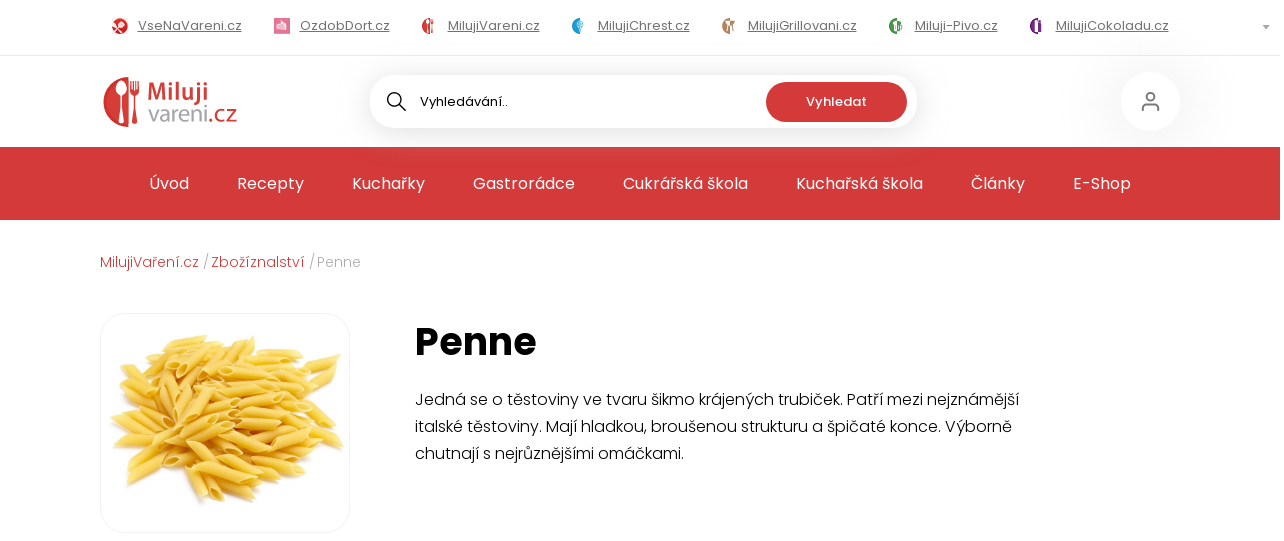

--- FILE ---
content_type: text/html; charset=utf-8
request_url: https://www.milujivareni.cz/zboziznalstvi/detail/penne
body_size: 79041
content:
<!DOCTYPE html><html lang="cs" data-theme="cooking"><head><meta charSet="utf-8"/><meta name="viewport" content="width=device-width"/><title>Penne | MilujiVaření.cz</title><meta name="description" content="Jedná se o těstoviny ve tvaru šikmo krájených trubiček. Patří mezi nejznámější italské těstoviny. Mají hladkou, broušenou strukturu a špičaté konce..."/><meta name="keywords"/><meta property="og:type" content="website"/><meta property="og:url" content="https://www.milujivareni.cz/zboziznalstvi/detail/penne"/><meta property="og:title" content="Penne | MilujiVaření.cz"/><meta property="og:description" content="Jedná se o těstoviny ve tvaru šikmo krájených trubiček. Patří mezi nejznámější italské těstoviny. Mají hladkou, broušenou strukturu a špičaté konce..."/><meta property="og:image" content="https://admin.milujivareni.cz/uploads/img/2024/05/3c0f2c51fa0bbf9a2d03e7805f72422df3f9a2ff.jpg"/><meta property="twitter:card" content="summary_large_image"/><meta property="twitter:url" content="https://www.milujivareni.cz/zboziznalstvi/detail/penne"/><meta property="twitter:title" content="Penne | MilujiVaření.cz"/><meta property="twitter:description" content="Jedná se o těstoviny ve tvaru šikmo krájených trubiček. Patří mezi nejznámější italské těstoviny. Mají hladkou, broušenou strukturu a špičaté konce..."/><meta property="twitter:image" content="https://admin.milujivareni.cz/uploads/img/2024/05/3c0f2c51fa0bbf9a2d03e7805f72422df3f9a2ff.jpg"/><meta property="twitter:creator" content="Miluji vaření"/><meta name="next-head-count" content="16"/><link rel="icon" type="image/png" sizes="32x32" href="/favicon-32x32.png"/><link rel="icon" type="image/png" sizes="16x16" href="/favicon-16x16.png"/><link rel="manifest" href="/site.webmanifest"/><link rel="mask-icon" href="/safari-pinned-tab.svg" color="#5bbad5"/><meta name="msapplication-TileColor" content="#ffffff"/><meta name="theme-color" content="#ffffff"/><script>
                        (function(w,d,s,l,i){w[l] = w[l] || [];w[l].push({'gtm.start':
                    new Date().getTime(),event:'gtm.js'});var f=d.getElementsByTagName(s)[0],
                    j=d.createElement(s),dl=l!='dataLayer'?'&l='+l:'';j.async=true;j.src=
                    'https://www.googletagmanager.com/gtm.js?id='+i+dl;f.parentNode.insertBefore(j,f);
                })(window,document,'script','dataLayer','GTM-NKCVZC');
                        </script><link rel="preload" href="/_next/static/media/8a46cfca7977140b-s.p.woff2" as="font" type="font/woff2" crossorigin="anonymous" data-next-font="size-adjust"/><link rel="preload" href="/_next/static/media/decf5989f4e7f901-s.p.woff2" as="font" type="font/woff2" crossorigin="anonymous" data-next-font="size-adjust"/><link rel="preload" href="/_next/static/media/2cc74b96cdc9383d-s.p.woff2" as="font" type="font/woff2" crossorigin="anonymous" data-next-font="size-adjust"/><link rel="preload" href="/_next/static/media/c99ef75952aca458-s.p.woff2" as="font" type="font/woff2" crossorigin="anonymous" data-next-font="size-adjust"/><link rel="preload" href="/_next/static/media/cf1f69a0c8aed54d-s.p.woff2" as="font" type="font/woff2" crossorigin="anonymous" data-next-font="size-adjust"/><link rel="preload" href="/_next/static/media/9e82d62334b205f4-s.p.woff2" as="font" type="font/woff2" crossorigin="anonymous" data-next-font="size-adjust"/><link rel="preload" href="/_next/static/media/4c285fdca692ea22-s.p.woff2" as="font" type="font/woff2" crossorigin="anonymous" data-next-font="size-adjust"/><link rel="preload" href="/_next/static/media/eafabf029ad39a43-s.p.woff2" as="font" type="font/woff2" crossorigin="anonymous" data-next-font="size-adjust"/><link rel="preload" href="/_next/static/media/8888a3826f4a3af4-s.p.woff2" as="font" type="font/woff2" crossorigin="anonymous" data-next-font="size-adjust"/><link rel="preload" href="/_next/static/media/b957ea75a84b6ea7-s.p.woff2" as="font" type="font/woff2" crossorigin="anonymous" data-next-font="size-adjust"/><link rel="preload" href="/_next/static/css/20f6a506414fb1b7.css" as="style"/><link rel="stylesheet" href="/_next/static/css/20f6a506414fb1b7.css" data-n-g=""/><link rel="preload" href="/_next/static/css/ed13cb71bb33c0a0.css" as="style"/><link rel="stylesheet" href="/_next/static/css/ed13cb71bb33c0a0.css" data-n-p=""/><noscript data-n-css=""></noscript><script defer="" nomodule="" src="/_next/static/chunks/polyfills-c67a75d1b6f99dc8.js"></script><script src="/_next/static/chunks/webpack-8610f751d91fb016.js" defer=""></script><script src="/_next/static/chunks/framework-ca706bf673a13738.js" defer=""></script><script src="/_next/static/chunks/main-66cf61c1703d7a6a.js" defer=""></script><script src="/_next/static/chunks/pages/_app-67a86642e8355c3a.js" defer=""></script><script src="/_next/static/chunks/2805-098110a8483ffe01.js" defer=""></script><script src="/_next/static/chunks/9089-bd1cc683efa1acc9.js" defer=""></script><script src="/_next/static/chunks/pages/zboziznalstvi/detail/%5Bgoods%5D-faf7335a55759207.js" defer=""></script><script src="/_next/static/xV9ckyEpzKqbOYOM2oy0u/_buildManifest.js" defer=""></script><script src="/_next/static/xV9ckyEpzKqbOYOM2oy0u/_ssgManifest.js" defer=""></script><style id="__jsx-1940137706">html{font-family:'__Poppins_4d5e64', '__Poppins_Fallback_4d5e64'}</style></head><body class="cooking"><noscript><iframe src="https://www.googletagmanager.com/ns.html?id=GTM-NKCVZC" height="0" width="0" style="display:none;visibility:hidden"></iframe></noscript><div id="__next"><header class="zntpTI aF9N7u"><div class="_5nL_sH"><div class="XFqBsB"><div class="H8ecQo"><div class="mjxOYk m97c8E"><div class="hTBe0O"><div class="_jKNqq"><a class="iUy2QL" href="https://www.vsenavareni.cz"><svg width="16" height="16" fill="none" xmlns="http://www.w3.org/2000/svg" xmlns:xlink="http://www.w3.org/1999/xlink"><path fill="url(#icon_all_svg__a)" d="M0 0h16v16H0z"></path><defs><pattern id="icon_all_svg__a" patternContentUnits="objectBoundingBox" width="1" height="1"><use xlink:href="#icon_all_svg__b" transform="scale(.0625)"></use></pattern><image id="icon_all_svg__b" width="16" height="16" xlink:href="[data-uri]"></image></defs></svg><span>VseNaVareni.cz</span></a><a class="iUy2QL" href="https://www.ozdobdort.cz"><svg width="16" height="16" fill="none" xmlns="http://www.w3.org/2000/svg" xmlns:xlink="http://www.w3.org/1999/xlink"><path fill="url(#icon_cake_svg__a)" d="M0 0h16v16H0z"></path><defs><pattern id="icon_cake_svg__a" patternContentUnits="objectBoundingBox" width="1" height="1"><use xlink:href="#icon_cake_svg__b" transform="translate(0 -.05) scale(.0125)"></use></pattern><image id="icon_cake_svg__b" width="80" height="88" xlink:href="[data-uri]"></image></defs></svg><span>OzdobDort.cz</span></a><a class="iUy2QL" href="https://www.milujivareni.cz"><svg xmlns="http://www.w3.org/2000/svg" viewBox="0 0 150 150"><path fill="#fff" d="M0 0h150v150H0z"></path><path d="M74.62 0v150C33.36 149.79 0 116.29 0 75S33.36.21 74.62 0Z" fill="#d0302a"></path><path d="M74.62 10.12v130.67c-36.08 0-65.33-29.25-65.33-65.34s29.25-65.33 65.33-65.33Z" fill="#d53d36"></path><path d="M53.08 10.47c8.28-.05 16.56 12.92 16.56 25.73 0 0 0 11.41-10.78 16.95-2.24 1.15-3.7 3.16-3.7 5.41v32.06c0 .26.02.51.05.76l5.75 40.63c.52 3.7-2.76 7.03-7.09 7.08h-1.38.58c-.41 0-.8-.01-1.17-.03-4.17-.22-7.21-3.5-6.7-7.06l5.76-40.61c.04-.25.05-.51.05-.77V58.67c-.02-2.26-1.47-4.28-3.72-5.44-10.77-5.6-10.76-16.92-10.76-16.92-.02-12.92 8.27-25.78 16.55-25.84Z" fill="#fff"></path><path d="M95.05 59.93v32.45l5.81 41c.53 3.7-2.76 7.04-7.09 7.09h-.81c-.4 0-.79-.02-1.16-.03-4.17-.23-7.22-3.51-6.7-7.06l5.81-41-.02-32.33c0-2.25-1.46-4.28-3.71-5.45-9.28-3.95-7.79-17.02-7.79-17.02.68-8.6.36-17.11 1.03-25.73h3.54v24.23c0 .88.75 1.61 1.66 1.61h.41c.91 0 1.66-.72 1.66-1.61V11.84h3.41v27.67c0 .9.74 1.62 1.67 1.62h.4c.91 0 1.66-.72 1.66-1.62V11.84h3.43v24.23c0 .88.73 1.61 1.66 1.61h.4c.93 0 1.67-.72 1.67-1.61V11.84h3.41c.68 8.57.34 17.16 1.03 25.73 0 0 1.61 13.07-7.67 16.94-2.25 1.16-3.71 3.17-3.71 5.42Z" fill="#d53d36"></path></svg><span>MilujiVareni.cz</span></a><a class="iUy2QL" href="https://www.milujichrest.cz"><svg xmlns="http://www.w3.org/2000/svg" viewBox="0 0 150 150.46"><path fill="#fff" d="M0 .46h150v150H0z"></path><path d="M75 0v150C33.74 149.79.38 116.29.38 75S33.74.21 75 0Z" fill="#198ec5"></path><path d="M75 10.12v130.67c-36.08 0-65.33-29.25-65.33-65.33S38.92 10.12 75 10.12Z" fill="#199ed5"></path><path d="M104.97 59.61c-.15-4.33-.46-6.17-1.4-7.85-.41-.73-1.19-1.4-1.52-1.54-2.39-.08-2.82-2.35-3.36-5.19-1.58-8.11-3.87-10.79-5.54-11.6-.63-.31-1.15-.44-1.66-.44s-1.05.11-1.78.37l-.4.15c-.92.34-1.53.57-2.21.57-1.71 0-2.32-1.28-3.25-3.21l-.25-.5c-2.72-5.5-5.87-9.35-8.44-10.29-.03-.02-.08-.03-.12-.05 0 0-.02 0-.07-.02v6.02c.61 0 1.19.34 1.47.88.3.58.69 1.36 1.22 2.4 4.45 9.1 4.23 9.46 3.71 10.3-.25.42-2.31 2.87-2.39 2.99-1.05 1.33-1.98 2.55-2.21 2.86-.2.37-.51.81-.99 1.07-.25.15-.53.21-.81.21v9.38c.59 0 1.14.31 1.43.83l1.33 2.3c5.9 10.21 6.74 16.03 2.9 20.09a8.779 8.779 0 0 1-5.52 2.68h-.15v4.38h.03c2.62-.05 4.78-.73 7.13-2.27 1.48-.99 2.27-1.35 3.01-1.35.68 0 1.29.34 1.61.89.64 1.02.1 2.26-.63 3.63-2.8 5.13-4.93 10.81-5.72 15.22-.44 2.53-.46 3.28-.35 10.08.1 4.61.31 8.71.51 10.19.23 1.59.41 3.68.41 4.67 0 1.69.79 2.55 2.37 2.55 1.02 0 1.37-.13 2.06-1.14.63-.88.12-6.23-.2-9.44-1.3-13.65.07-21.01 5.85-31.5 2.06-3.75 3.38-5.18 6.11-6.62 3.28-1.72 4.74-3.89 6.24-9.31 1.3-4.64 1.65-7.55 1.5-12.38Zm-20.58-1.82c-.23.1-.48.16-.72.16-1.78 0-4.93-4.79-4.93-6.04 0-2.24 6.13-9.22 8.16-11.12.02-.02 1.93-1.83 2.65-2.24.31-.16.66-.32 1.12-.32 1.61 0 1.86 1.62 1.98 2.3.08.54.51 2.64.99 4.72.94 4.07.94 4.46.94 4.66 0 1.36-1.2 2.14-3.05 3.18-1.14.68-3.11 1.95-4.27 2.77l-1.17.81c-1.22.84-1.45.99-1.7 1.1Zm15.93 5.47c-.58 7.2-2.11 14.69-9.21 15.67-.38.06-.69.08-.97.08-1.1 0-1.7-.49-1.99-.94-.23-.31-.53-.83-.41-3.76.07-2.64-.35-4.85-1.38-7.38l-.79-1.87c-.2-.45-.18-.99.08-1.43l.48-.84c.92-1.49 6.9-5.39 9.57-6.77 2.31-1.17 2.64-1.17 2.97-1.17.46 0 .96.23 1.27.55.59.63.89 1.27.4 7.85Z" fill="#199ed5"></path><path d="M46.53 71.99c1.5 5.42 2.97 7.59 6.24 9.31 2.73 1.44 4.05 2.87 6.11 6.62 5.78 10.48 7.15 17.85 5.85 31.5-.31 3.21-.82 8.57-.2 9.44.69 1.01 1.04 1.14 2.06 1.14 1.58 0 2.37-.86 2.37-2.55 0-.99.18-3.08.41-4.67.2-1.48.41-5.58.51-10.19.12-6.8.1-7.55-.35-10.08-.79-4.41-2.92-10.09-5.72-15.22-.72-1.38-1.27-2.61-.63-3.63.33-.55.94-.89 1.61-.89.74 0 1.53.36 3.01 1.35 2.36 1.54 4.51 2.22 7.13 2.27h.03v-4.38h-.15a8.729 8.729 0 0 1-5.52-2.68c-3.84-4.06-3-9.88 2.9-20.09l1.33-2.3c.3-.52.84-.83 1.43-.83v-9.38c-.28 0-.56-.06-.81-.21-.48-.26-.79-.7-.99-1.07-.23-.31-1.15-1.53-2.21-2.86-.08-.11-2.14-2.56-2.39-2.99-.53-.84-.74-1.2 3.71-10.3.53-1.04.92-1.82 1.22-2.4.28-.54.86-.88 1.47-.88V20l-.07.02c-.03.02-.08.03-.12.05-2.57.94-5.72 4.79-8.44 10.29l-.25.5c-.92 1.93-1.53 3.21-3.25 3.21-.68 0-1.29-.23-2.21-.57l-.4-.15c-.72-.26-1.29-.37-1.78-.37s-1.04.13-1.66.44c-1.66.81-3.95 3.49-5.54 11.6-.54 2.84-.97 5.11-3.36 5.19-.33.15-1.1.81-1.52 1.54-.94 1.69-1.25 3.52-1.4 7.85-.15 4.84.2 7.74 1.5 12.38Zm17.38-15.3-1.17-.81c-1.15-.83-3.13-2.09-4.27-2.77-1.85-1.04-3.05-1.82-3.05-3.18 0-.19 0-.58.94-4.66.48-2.08.91-4.19.99-4.72.12-.68.36-2.3 1.98-2.3.46 0 .81.16 1.12.32.72.41 2.64 2.22 2.65 2.24 2.03 1.9 8.16 8.88 8.16 11.12 0 1.25-3.15 6.04-4.93 6.04-.25 0-.49-.06-.72-.16-.25-.11-.48-.26-1.7-1.1Zm-13.84-1.28c.31-.32.81-.55 1.27-.55.33 0 .66 0 2.97 1.17 2.67 1.38 8.65 5.27 9.57 6.77l.48.84c.26.44.28.97.08 1.43l-.79 1.87c-1.04 2.53-1.45 4.74-1.38 7.38.12 2.94-.18 3.46-.41 3.76-.3.45-.89.94-1.99.94-.28 0-.59-.02-.97-.08-7.1-.99-8.63-8.47-9.21-15.67-.49-6.59-.2-7.22.4-7.85Z" fill="#fff"></path></svg><span>MilujiChrest.cz</span></a><a class="iUy2QL" href="https://www.milujigrilovani.cz"><svg xmlns="http://www.w3.org/2000/svg" viewBox="0 0 150 150.46"><path fill="#fff" d="M0 .46h150v150H0z"></path><path d="M75.89 0v150c-41.25-.2-74.63-33.7-74.63-75S34.64.2 75.89 0Z" fill="#b07c52"></path><path d="M75.89 10.12v130.67c-36.09 0-65.34-29.25-65.34-65.33S39.8 10.12 75.89 10.12Z" fill="#b3845d"></path><path d="M75.61 25.23v46.88c-6.11-.01-11.3-1.04-15.75-2.77l-8.66 52.23c-.47 2.74-2.78 4.53-5.22 4.03s-4.03-3.14-3.58-5.86l9.14-54.99c-7.97-6.02-12.33-14.68-14.68-22.39-.55.52-1.2.82-1.86.82-2.21 0-4.03-3.2-4.03-7.13 0-3.48 1.39-6.36 3.23-7.01-.22-2.36-.22-3.8-.22-3.8h41.64Z" fill="#fff"></path><path d="M75.61 25.23v46.88c6.11-.01 11.3-1.04 15.75-2.77l8.66 52.23c.47 2.74 2.78 4.53 5.22 4.03s4.03-3.14 3.58-5.86l-9.14-54.99c7.97-6.02 12.33-14.68 14.68-22.39.55.52 1.2.82 1.86.82 2.21 0 4.03-3.2 4.03-7.13 0-3.48-1.39-6.36-3.23-7.01.22-2.36.22-3.8.22-3.8H75.6Z" fill="#b3845d"></path></svg><span>MilujiGrillovani.cz</span></a><a class="iUy2QL" href="https://www.miluji-pivo.cz"><svg xmlns="http://www.w3.org/2000/svg" viewBox="0 0 150.01 150"><path fill="#fff" d="M0 0h150v150H0z"></path><path d="M74.63 0v150C33.38 149.8 0 116.3 0 75S33.38.2 74.63 0Z" fill="#40883f"></path><path d="M74.63 10.12v130.67c-36.09 0-65.34-29.25-65.34-65.34s29.25-65.33 65.34-65.33Z" fill="#4a974a"></path><path d="M66.75 25.94c-4.59 0-9.13 2.57-11.86 6.49-1.68-.43-3.35-.54-4.69-.54-7.8 0-14.12 6.79-14.12 15.16 0 7.27 4.79 13.34 11.16 14.81v47.86c0 1.21.12 2.41.4 3.53 1.46 6.66 7.03 11.63 13.66 11.63H75V28.81c-2.4-1.84-5.26-2.88-8.26-2.88Zm-.78 79.34c0 1.81-1.36 3.29-3.06 3.29s-3.06-1.49-3.06-3.29v-32.6c0-1.82 1.39-3.29 3.06-3.29s3.06 1.47 3.06 3.29v32.6Z" fill="#fff"></path><path d="M110.8 64h-7.14v-2.38c5.9-1.87 10.22-7.67 10.22-14.57 0-8.35-6.4-15.18-14.27-15.18-1.66 0-3.32.3-4.85.89-2.58-4.2-7.06-6.84-11.91-6.84-2.83 0-5.55.89-7.86 2.52v96.51h14.39c7.88 0 14.27-6.79 14.27-15.14v-1.15h7.14c7.33 0 13.3-6.82 13.3-15.18V79.15c0-8.35-5.98-15.18-13.3-15.18Zm-19.92 41.37c0 1.82-1.4 3.29-3.1 3.29s-3.11-1.47-3.11-3.29V72.74c0-1.82 1.39-3.29 3.11-3.29s3.1 1.47 3.1 3.29v32.63Zm27.03-11.87c0 4.73-3.19 8.55-7.11 8.55h-7.14V70.58h7.14c3.92 0 7.11 3.87 7.11 8.59V93.5Z" fill="#4a974a"></path></svg><span>Miluji-Pivo.cz</span></a><a class="iUy2QL" href="https://www.milujicokoladu.cz"><svg xmlns="http://www.w3.org/2000/svg" viewBox="0 0 150 150"><path fill="#fff" d="M0 0h150v150H0z"></path><path d="M74.62 0v150C33.36 149.79 0 116.29 0 75S33.36.21 74.62 0Z" fill="#5f0076"></path><path d="M74.62 10.12v130.67c-36.08 0-65.33-29.25-65.33-65.34s29.25-65.33 65.33-65.33Z" fill="#732c82"></path><path d="M74.62 42.14c-5.78-3.82-11.49-7.54-17.56-12.05-4.34-3.23-8.48-6.45-12.42-9.63.04 36.42-.04 73.58 0 110h29.99V42.15Z" fill="#fff"></path><path d="M104.62 55.54v74.91h-30v-88.3l15 6.7c.29.13 14.7 6.57 15 6.7ZM77.53 20.46h24v18.72h-24z" fill="#732c82"></path><path fill="#732c82" d="M77.53 41.33h24v18.72h-24z"></path><path fill="#fff" d="M47.66 20.46h24v18.72h-24z"></path></svg><span>MilujiCokoladu.cz</span></a><a class="iUy2QL" href="https://www.milujivanoce.cz"><svg xmlns="http://www.w3.org/2000/svg" viewBox="0 0 150 150.74"><path fill="#fff" d="M0 .74h150v150H0z"></path><path d="M74.62 0v150C33.36 149.79 0 116.29 0 75S33.36.21 74.62 0Z" fill="#ef5d05"></path><path d="M74.62 10.12v130.67c-36.08 0-65.33-29.25-65.33-65.33s29.25-65.34 65.33-65.34ZM104.62 94.78c-10.53 7.35-19.34 8.62-25.21 8.45h-.01s-.06.03-.07.03c-.17 0-.35.02-.55.03v26.72h-4.16V20c2.88 4.6 5.75 9.21 8.63 13.84h-4.1c3.63 6.26 7.27 12.55 10.89 18.8-1.98-.05-3.96-.09-5.96-.15 3.98 6.21 7.96 12.42 11.93 18.66-3.57.05-7.13.09-10.69.15 6.42 7.81 12.86 15.66 19.3 23.48Z" fill="#ef6d05"></path><path d="M74.62 20v110h-4.16v-26.72c-.19-.02-.37-.03-.55-.03-.01 0-.04 0-.08-.03h-.01c-5.86.17-14.67-1.1-25.2-8.45 6.43-7.82 12.88-15.67 19.3-23.48-3.56-.05-7.12-.09-10.69-.15 3.98-6.24 7.95-12.44 11.93-18.66-2 .05-3.98.09-5.96.15 3.62-6.26 7.26-12.55 10.88-18.8h-4.1c2.88-4.63 5.75-9.23 8.63-13.84Z" fill="#fff"></path></svg><span>MilujiVanoce.cz</span></a><a class="iUy2QL" href="https://www.milujizavarovani.cz"><svg xmlns="http://www.w3.org/2000/svg" viewBox="0 0 150 150"><path fill="#fff" d="M0 0h150v150H0z"></path><path d="M74.62 0v150C33.36 149.79 0 116.3 0 75S33.36.21 74.62 0Z" fill="#b50476"></path><path d="M74.62 10.12v130.67c-36.08 0-65.33-29.25-65.33-65.33s29.25-65.34 65.33-65.34Z" fill="#c30073"></path><path d="M74.62 29.6v25.96c-4.96 0-4.96-3.82-11.65-3.82s-6.71 3.82-11.65 3.82-13.4-11.26-13.4-11.26c2.49-4.92 8.46-14.72 8.46-14.72 9.87.07 19.07.02 28.25.02ZM74.62 60.84v60.5H46.37V59.85c1.2.58 2.7 1.03 5.02 1.03 3.35 0 5.02-.94 6.48-1.91.17-.11.36-.22.53-.36.36-.22.7-.45 1.08-.65.15-.09.3-.16.46-.22.15-.07.3-.13.46-.2h.02c.63-.25 1.35-.4 2.22-.43h.02c.68.02 1.29.13 1.88.27.04 0 .1.02.13.04.04.02.06.02.1.02 3.25.92 5.11 3.44 9.12 3.44.25 0 .49 0 .72-.04Z" fill="#fff"></path><path d="M74.62 29.6v25.96c4.96 0 4.96-3.82 11.65-3.82 6.71 0 6.71 3.82 11.65 3.82s13.4-11.26 13.4-11.26c-2.49-4.92-8.46-14.72-8.46-14.72-9.87.07-19.07.02-28.25.02ZM74.62 60.84v60.5h28.25V59.85c-1.2.58-2.7 1.03-5.02 1.03-3.35 0-5.02-.94-6.48-1.91-.17-.11-.36-.22-.53-.36-.36-.22-.7-.45-1.08-.65-.15-.09-.3-.16-.46-.22-.15-.07-.3-.13-.46-.2h-.02c-.63-.25-1.35-.4-2.22-.43h-.02c-.68.02-1.29.13-1.88.27-.04 0-.1.02-.13.04-.04.02-.06.02-.1.02-3.25.92-5.11 3.44-9.12 3.44-.25 0-.49 0-.72-.04Z" fill="#c30073"></path></svg><span>MilujiZavarovani.cz</span></a><a class="iUy2QL" href="https://www.milujivelikonoce.cz"><svg xmlns="http://www.w3.org/2000/svg" viewBox="0 0 150 150"><path fill="#fff" d="M0 0h150v150H0z"></path><path d="M75.56 0v150C34.31 149.8.93 116.3.93 75S34.31.2 75.56 0Z" fill="#eca51f"></path><path d="M75.56 10.12v130.67c-36.09 0-65.34-29.25-65.34-65.33s29.25-65.34 65.34-65.34Z" fill="#ecbf09"></path><path d="M64.34 66.29a16.217 16.217 0 0 0-4.65 11.41c0 .85.06 1.7.2 2.53.11.7.25 1.35.43 2.01v.02h-.02c1.79 6.52 7.37 11.37 14.05 11.63.21.04.41.04.64.04v15.2c-2.98 6.39-7.33 10.25-8.76 11.45-3.42.07-12-.3-19.45-6.54-4.86-4.08-7.26-8.97-8.45-12.02.87-6.06 3.79-11.73 7.9-15.75-6.55-.02-11.59-2.36-13.19-3.16-1.54-3.23-5-11.5-3.04-21.38 1.27-6.39 4.32-10.88 6.36-13.37 6.71-2.33 14.23-1.47 20.06 2.13-1.17-7.57.72-13.76 1.34-15.64 2.62-1.77 8.97-5.59 17.25-5.43v32.09c-3.34.13-6.4 1.31-8.89 3.23-.08.07-.18.13-.27.22-.49.35-.96.79-1.39 1.22-.04.04-.07.07-.1.11Z" fill="#fff"></path><path d="M116.95 83.11c-1.6.8-6.65 3.14-13.19 3.16 4.11 4.02 7.04 9.69 7.9 15.75-1.19 3.06-3.6 7.94-8.45 12.02-7.45 6.24-16.03 6.6-19.44 6.54-1.45-1.2-5.78-5.06-8.76-11.45v-15.2c.22 0 .43 0 .64-.04 6.68-.26 12.26-5.1 14.05-11.63h-.02v-.02c.19-.66.33-1.31.43-2.01.14-.83.2-1.68.2-2.53 0-4.45-1.77-8.48-4.65-11.41-.04-.04-.06-.07-.1-.11-.43-.43-.91-.87-1.4-1.22-.08-.09-.19-.15-.27-.22A15.51 15.51 0 0 0 75 61.51V29.42c8.27-.15 14.62 3.66 17.24 5.43.62 1.88 2.51 8.07 1.34 15.64 5.82-3.6 13.35-4.47 20.07-2.13 2.04 2.49 5.08 6.98 6.36 13.37 1.95 9.88-1.5 18.15-3.05 21.38Z" fill="#ecbf09"></path></svg><span>MilujiVelikonoce.cz</span></a><a class="iUy2QL" href="https://www.milujizmrzlinu.cz"><svg xmlns="http://www.w3.org/2000/svg" viewBox="0 0 150 150.21"><path fill="#fff" d="M0 .21h150v150H0z"></path><path d="M75 0v150C33.75 149.8.37 116.3.37 75S33.75.2 75 0Z" fill="#d23365"></path><path d="M75 10.12v130.67c-36.09 0-65.34-29.25-65.34-65.34S38.91 10.12 75 10.12Z" fill="#e04c6f"></path><path d="M75.31 17.38v109.8h-.01c-5.07.01-9.01-1.39-11.28-2.41-1.13-8.53-2.26-17.06-3.38-25.6-1.12-.24-2.17-.47-3.18-.72-1.21-6.04-2.42-12.1-3.64-18.14l-.07-.07c-.62-.64-2.27-2.35-3-5.14-.31-1.17-.33-2.11-.35-2.7-.01-.95-.15-5.99 2.95-9.21 2-2.08 4.02-2.03 4.12-3.45.08-1.22-1.41-1.46-2.16-3.35-.98-2.46.15-5.59 1.36-7.44 1.66-2.51 3.64-2.81 3.64-4.47 0-1.27-1.32-1.41-1.68-2.96-.59-2.57 1.53-6.78 4.03-8.83 1.09-.89 3.42-1.95 6.55-4.72.8-.7 1.61-1.4 2.42-2.55 2.96-4.13 2.02-8.85 3.42-8.19.09.04.19.09.27.14Z" fill="#fefefe"></path><path d="M99.76 76.25c-.58 1.52-1.59 2.8-2.89 3.86-1.36 6.28-2.71 12.56-4.07 18.84-1.15.25-2.37.49-3.67.71l-2.07 24.84c-2.28 1.09-6.4 2.67-11.76 2.68V17.38c4.14 2.05 7.07 5.93 7.07 5.93.65 1.19 1.37 2.76 1.89 4.71.32 1.2.51 2.3.6 3.26 1.23.26 3.31.91 5.18 2.72.35.35 4.09 4.09 3.34 9.13-.22 1.54-.81 2.73-1.34 3.58 1.1.37 1.9.9 2.41 1.3 2.14 1.67 2.93 4.04 3.23 5.02.01.04.22.7.35 1.41.72 3.74-.69 8.54-1.26 10.26.82.71 2.36 2.27 3.13 4.76.78 2.55.47 5.12-.15 6.8Z" fill="#e04c6f"></path></svg><span>MilujiZmrzlinu.cz</span></a><a class="iUy2QL" href="https://www.kaloricke-tabulky.cz"><svg xmlns="http://www.w3.org/2000/svg" viewBox="0 0 150 150.69"><path fill="#fff" d="M0 0h150v150H0z"></path><path d="M75.59.69v150C34.34 150.49.96 117 .96 75.69S34.34.89 75.59.69Z" fill="#4a7f4a"></path><path d="M75.59 10.81v130.67c-36.09 0-65.34-29.25-65.34-65.33S39.5 10.81 75.59 10.81Z" fill="#4a974a"></path><path d="M54.82 10.69c8.28-.05 16.56 12.92 16.56 25.73 0 0 0 11.41-10.78 16.95-2.24 1.15-3.7 3.16-3.7 5.41v32.06c0 .26.02.51.05.76l5.75 40.63c.52 3.7-2.76 7.03-7.09 7.08h-1.38.58c-.41 0-.8-.01-1.17-.03-4.17-.22-7.21-3.5-6.7-7.06l5.76-40.61c.04-.25.05-.51.05-.77V58.89c-.02-2.26-1.47-4.28-3.72-5.44-10.77-5.6-10.76-16.92-10.76-16.92-.02-12.92 8.27-25.78 16.55-25.84Z" fill="#fff"></path><path d="M96.79 60.15V92.6l5.81 41c.53 3.7-2.76 7.04-7.09 7.09h-.81c-.4 0-.79-.02-1.16-.03-4.17-.23-7.22-3.51-6.7-7.06l5.81-41-.02-32.33c0-2.25-1.46-4.28-3.71-5.45-9.28-3.95-7.79-17.02-7.79-17.02.68-8.6.36-17.11 1.03-25.73h3.54V36.3c0 .88.75 1.61 1.66 1.61h.41c.91 0 1.66-.72 1.66-1.61V12.06h3.41v27.67c0 .9.74 1.62 1.67 1.62h.4c.91 0 1.66-.72 1.66-1.62V12.06H100v24.23c0 .88.73 1.61 1.66 1.61h.4c.93 0 1.67-.72 1.67-1.61V12.06h3.41c.68 8.57.34 17.16 1.03 25.73 0 0 1.61 13.07-7.67 16.94-2.25 1.16-3.71 3.17-3.71 5.42Z" fill="#4a974a"></path></svg><span>Kaloricke-tabulky.cz</span></a></div></div></div></div><div class="Tdkqis"><ins data-revive-zoneid="4" data-revive-id="2988292cbacfe15ea8aef8ec72ee3650"></ins></div><div class="OWqgj9"><a title="Miluji vaření" href="/"><div class="_78wD4V D2I2CB bw5LNH"><svg xmlns="http://www.w3.org/2000/svg" viewBox="0 0 398.84 150"><path d="M74.62 0v150C33.36 149.79 0 116.29 0 75S33.36.21 74.62 0Z" fill="#d0302a"></path><path d="M74.62 10.12v130.67c-36.08 0-65.33-29.25-65.33-65.34s29.25-65.33 65.33-65.33Z" fill="#d53d36"></path><path d="M53.08 10.47c8.28-.05 16.56 12.92 16.56 25.73 0 0 0 11.41-10.78 16.95-2.24 1.15-3.7 3.16-3.7 5.41v32.06c0 .26.02.51.05.76l5.75 40.63c.52 3.7-2.76 7.03-7.09 7.08h-1.38.58c-.41 0-.8-.01-1.17-.03-4.17-.22-7.21-3.5-6.7-7.06l5.76-40.61c.04-.25.05-.51.05-.77V58.67c-.02-2.26-1.47-4.28-3.72-5.44-10.77-5.6-10.76-16.92-10.76-16.92-.02-12.92 8.27-25.78 16.55-25.84Z" fill="#fff"></path><path d="M95.05 59.93v32.45l5.81 41c.53 3.7-2.76 7.04-7.09 7.09h-.81c-.4 0-.79-.02-1.16-.03-4.17-.23-7.22-3.51-6.7-7.06l5.81-41-.02-32.33c0-2.25-1.46-4.28-3.71-5.45-9.28-3.95-7.79-17.02-7.79-17.02.68-8.6.36-17.11 1.03-25.73h3.54v24.23c0 .88.75 1.61 1.66 1.61h.41c.91 0 1.66-.72 1.66-1.61V11.84h3.41v27.67c0 .9.74 1.62 1.67 1.62h.4c.91 0 1.66-.72 1.66-1.62V11.84h3.43v24.23c0 .88.73 1.61 1.66 1.61h.4c.93 0 1.67-.72 1.67-1.61V11.84h3.41c.68 8.57.34 17.16 1.03 25.73 0 0 1.61 13.07-7.67 16.94-2.25 1.16-3.71 3.17-3.71 5.42ZM175.74 47.56c-.31-6.44-.65-14.2-.58-20.87h-.22c-1.5 6.15-3.44 12.94-5.38 19.03l-6.94 22.06h-6.8l-6.35-21.66c-1.82-6.25-3.55-13.11-4.77-19.42h-.19c-.17 6.51-.5 14.38-.87 21.17l-1.08 20.53h-8.33l3.45-51.9h11.35l6.23 20.89c1.78 6.3 3.33 12.25 4.51 18.06h.22c1.24-5.72 2.84-11.79 4.69-18.09l6.51-20.86h11.26l3.01 51.9h-8.71l-1.01-20.83ZM205.39 20.62c.02 2.83-1.99 5-5.15 5-2.92 0-4.94-2.17-4.92-5-.02-2.9 2.08-5.02 5.03-5.02s5.01 2.1 5.03 5.02Zm-9.56 47.77V30.91h9.11v37.48h-9.11ZM216.3 14.14h9.11v54.25h-9.11V14.14ZM267.98 57.27c0 4.34.15 8.04.31 11.13h-7.93l-.47-5.15h-.2c-1.55 2.51-5.03 5.92-10.92 5.92-6.84 0-12.02-4.43-12.02-15.93V30.91h9.1v20.93c0 5.96 1.67 9.87 6.19 9.87 3.41 0 5.52-2.51 6.33-4.64.31-.83.5-1.89.5-3.03V30.92h9.1v26.36ZM271.59 77.13c2.67-.26 5.03-.96 6.47-2.59 1.66-1.86 2.25-4.77 2.25-12.38V30.9h9.11v33.71c0 7.88-1.5 12.42-4.77 15.56-3.04 2.83-7.95 4.07-12.16 4.1l-.89-7.15Zm18.28-56.51c.02 2.81-1.97 5-5.13 5-2.95 0-4.95-2.19-4.93-5-.02-2.9 2.08-5.02 5.06-5.02s4.97 2.12 5 5.02ZM310.18 20.62c.02 2.83-1.99 5-5.15 5-2.92 0-4.94-2.17-4.92-5-.02-2.9 2.08-5.02 5.03-5.02s5.01 2.1 5.03 5.02Zm-9.56 47.77V30.91h9.11v37.48h-9.11Z" fill="#d53d36"></path><path d="m140.96 97.25 7.11 20.34c1.22 3.36 2.16 6.36 2.97 9.37h.2c.83-3.01 1.87-6.03 3.04-9.37l7.1-20.34h6.9l-14.27 36.27h-6.29l-13.81-36.27h7.06ZM192.36 133.52l-.58-4.58h-.2c-1.99 2.83-5.9 5.41-11.1 5.41-7.33 0-11.08-5.2-11.08-10.41 0-8.79 7.79-13.61 21.8-13.51v-.77c0-2.95-.83-8.41-8.26-8.37-3.38 0-6.9 1.01-9.45 2.7l-1.5-4.39c3-1.94 7.39-3.18 11.97-3.18 11.09 0 13.79 7.58 13.79 14.85v13.57c0 3.1.14 6.19.55 8.68h-5.95ZM191.33 115c-7.14-.15-15.31 1.13-15.31 8.14 0 4.33 2.85 6.32 6.16 6.32 4.78 0 7.79-3.01 8.84-6.07.23-.7.31-1.45.31-2.08V115ZM206.14 108.55c0-4.28-.11-7.93-.3-11.3h5.78l.25 7.12h.23c1.69-4.87 5.69-7.94 10.1-7.94.71 0 1.23.04 1.83.19v6.2c-.67-.14-1.34-.19-2.24-.19-4.65 0-7.93 3.5-8.83 8.44-.17.93-.27 2.01-.27 3.08v19.38h-6.56v-24.97ZM232.11 116.58c.13 8.92 5.79 12.59 12.41 12.59 4.72 0 7.61-.85 10.05-1.86l1.16 4.68c-2.31 1.05-6.34 2.31-12.1 2.31-11.15 0-17.85-7.42-17.85-18.31s6.47-19.58 17.07-19.58c11.83 0 14.93 10.38 14.93 17.06 0 1.38-.08 2.38-.23 3.09h-25.43Zm19.31-4.74c.07-4.16-1.7-10.68-9.1-10.68-6.73 0-9.6 6.09-10.13 10.68h19.22ZM263.75 107.05c0-3.79-.12-6.79-.3-9.8h5.83l.36 5.96h.18c1.78-3.41 6-6.79 11.99-6.79 4.98 0 12.78 3 12.78 15.46v21.64h-6.56v-20.91c0-5.86-2.21-10.77-8.38-10.77-4.33 0-7.71 3.08-8.89 6.77-.27.81-.45 1.97-.45 3.06v21.86h-6.56v-26.47ZM310.49 87c0 2.24-1.57 4.1-4.2 4.1-2.39 0-3.99-1.86-3.98-4.1 0-2.26 1.69-4.1 4.1-4.1s4.06 1.8 4.08 4.1Zm-7.37 46.52V97.25h6.56v36.27h-6.56Z" fill="#a5a6ab"></path><path d="M316.96 129.54c0-2.84 1.91-4.89 4.59-4.89s4.53 2.01 4.55 4.89c0 2.72-1.8 4.83-4.59 4.83s-4.59-2.11-4.55-4.83ZM362.98 132.17c-1.78.87-5.67 2.16-10.68 2.16-11.23 0-18.58-7.64-18.58-19.03s7.83-19.85 20.01-19.85c3.99 0 7.59 1.01 9.41 1.98l-1.51 5.2c-1.66-.88-4.19-1.79-7.92-1.79-8.5 0-13.15 6.37-13.14 14.1 0 8.63 5.55 13.93 12.97 13.93 3.79 0 6.38-.96 8.29-1.79l1.15 5.08ZM368.61 129.57l16.84-21.89c1.66-2.08 3.16-3.84 4.89-5.83v-.16h-20.23v-5.41h28.44l-.04 4.23-16.64 21.65c-1.59 2.01-3.12 3.93-4.79 5.79v.16h21.75v5.41H368.6v-3.95Z" fill="#d53d36"></path></svg></div></a><div class="wZWYEN"><div class="_QP7Vd xhPrRK"><div class="yRGG5r _1Z0eG3"><button class="P0_mCx"><svg width="17" height="17" xmlns="http://www.w3.org/2000/svg" title="Menu"><path d="M14.202 7.792H2.798a.673.673 0 0 0-.673.673v.07c0 .372.301.673.673.673h11.404a.673.673 0 0 0 .673-.673v-.07a.673.673 0 0 0-.673-.673ZM14.202 11.333H2.798a.673.673 0 0 0-.673.673v.071c0 .372.301.673.673.673h11.404a.673.673 0 0 0 .673-.673v-.07a.673.673 0 0 0-.673-.674ZM14.202 4.25H2.798a.673.673 0 0 0-.673.673v.07c0 .372.301.674.673.674h11.404a.673.673 0 0 0 .673-.673v-.071a.673.673 0 0 0-.673-.673Z" fill="#787878"></path></svg></button></div></div><div class="aqGeCO XN9nRS"><div class="yRGG5r _1Z0eG3 zsU1uE"><button class="P0_mCx"><svg width="23" height="23" fill="none" xmlns="http://www.w3.org/2000/svg" title="User"><path d="M19.167 20.125v-1.917a3.833 3.833 0 0 0-3.834-3.833H7.668a3.833 3.833 0 0 0-3.833 3.833v1.917M11.5 10.542a3.833 3.833 0 1 0 0-7.667 3.833 3.833 0 0 0 0 7.667Z" stroke="currentColor" stroke-width="2" stroke-linecap="round" stroke-linejoin="round"></path></svg></button></div></div></div><div class="TxFLY_"><div class="cC22jA icRULZ"><div class="pVb9fZ SiOjUm wyPu1F _8PCz5l"><div class="mQvqb0"><div class="RtH9rN"><div class="YdzWv9 kAtLUQ"><input class="YYtBjD g2MxhZ D0GgIj IvlLND" placeholder="Vyhledávání.." type="text" name="search" id="search" autoComplete="off" value=""/><div class="hqmw61"><svg width="1em" height="1em" viewBox="0 0 23 23" fill="none" xmlns="http://www.w3.org/2000/svg"><path d="M9.76 16.52c1.879 0 3.587-.666 4.92-1.794l5.979 5.98a.684.684 0 0 0 .495.204.701.701 0 0 0 .495-1.196l-5.979-5.979a7.692 7.692 0 0 0 1.794-4.92A7.706 7.706 0 0 0 9.759 1.11c-4.236 0-7.704 3.468-7.704 7.705 0 4.254 3.468 7.705 7.704 7.705Zm0-14.009a6.31 6.31 0 0 1 6.303 6.304A6.3 6.3 0 0 1 9.76 15.12a6.31 6.31 0 0 1-6.303-6.304c0-3.468 2.835-6.304 6.303-6.304Z" fill="#BABABA"></path></svg></div><div class="TISpgY"><div class="yRGG5r _0a75EO _1Z0eG3 eRRIHe OYr7A1"><button class="P0_mCx"><span class="WNO3Q_">Vyhledat</span></button></div></div></div></div></div></div></div></div></div><div class="R_TQAP"><nav class="YoAhHO MWBs08"><ul class="_461pfc"><li class="_G91wE"><a class="XHMlw7" target="" href="/">Úvod</a></li><li class="_G91wE"><a class="XHMlw7" target="" href="/top-recepty">Recepty</a><ul class="_809LxP _0QHjzS"><li class="mPfRsY"><a class="FkXUQ6 _1XS8LA _1XKysM" target="" href="/top-recepty"><span class="FXJTRW McA0qY">Vše</span><span class="QVX95m"><svg width="1em" height="1em" viewBox="0 0 21 22" fill="none" xmlns="http://www.w3.org/2000/svg"><path d="m10.444 5.231 5.981 6.158-5.98 6.157" stroke="currentColor" stroke-width="2" stroke-linecap="round" stroke-linejoin="round"></path></svg></span></a></li><li class="mPfRsY"><a class="FkXUQ6 _1XS8LA _1XKysM" target="" href="/top-recepty?sort=top"><span class="FXJTRW McA0qY">Oblíbené</span><span class="QVX95m"><svg width="1em" height="1em" viewBox="0 0 21 22" fill="none" xmlns="http://www.w3.org/2000/svg"><path d="m10.444 5.231 5.981 6.158-5.98 6.157" stroke="currentColor" stroke-width="2" stroke-linecap="round" stroke-linejoin="round"></path></svg></span></a></li><li class="mPfRsY"><a class="FkXUQ6 _1XS8LA _1XKysM" target="" href="/top-recepty?sort=photo"><span class="FXJTRW McA0qY">S fotkou</span><span class="QVX95m"><svg width="1em" height="1em" viewBox="0 0 21 22" fill="none" xmlns="http://www.w3.org/2000/svg"><path d="m10.444 5.231 5.981 6.158-5.98 6.157" stroke="currentColor" stroke-width="2" stroke-linecap="round" stroke-linejoin="round"></path></svg></span></a></li><li class="mPfRsY"><a class="FkXUQ6 _1XS8LA _1XKysM" target="" href="/top-recepty?sort=video"><span class="FXJTRW McA0qY">S videem</span><span class="QVX95m"><svg width="1em" height="1em" viewBox="0 0 21 22" fill="none" xmlns="http://www.w3.org/2000/svg"><path d="m10.444 5.231 5.981 6.158-5.98 6.157" stroke="currentColor" stroke-width="2" stroke-linecap="round" stroke-linejoin="round"></path></svg></span></a></li><li class="mPfRsY"><a class="FkXUQ6 _1XS8LA _1XKysM" target="" href="/top-recepty?sort=newest"><span class="FXJTRW McA0qY">Nejnovější</span><span class="QVX95m"><svg width="1em" height="1em" viewBox="0 0 21 22" fill="none" xmlns="http://www.w3.org/2000/svg"><path d="m10.444 5.231 5.981 6.158-5.98 6.157" stroke="currentColor" stroke-width="2" stroke-linecap="round" stroke-linejoin="round"></path></svg></span></a></li></ul></li><li class="_G91wE"><a class="XHMlw7" target="" href="/kucharky">Kuchařky</a></li><li class="_G91wE"><a class="XHMlw7" target="" href="/gastroradce">Gastrorádce</a><ul class="_809LxP efjac9 _0QHjzS"><li class="mPfRsY"><a class="FkXUQ6 _1XS8LA _1XKysM" target="" href="/kucharska-skola"><span class="FXJTRW McA0qY"><div class="pP6V5J"><svg width="74" height="61" fill="none" xmlns="http://www.w3.org/2000/svg" xmlns:xlink="http://www.w3.org/1999/xlink"><path fill="url(#hat_svg__a)" d="M0 0h74v61H0z"></path><defs><pattern id="hat_svg__a" patternContentUnits="objectBoundingBox" width="1" height="1"><use xlink:href="#hat_svg__b" transform="scale(.00676 .0082)"></use></pattern><image id="hat_svg__b" width="148" height="122" xlink:href="[data-uri]"></image></defs></svg></div><div><div class="SuSIPg">Kuchařská škola</div><div class="D6vx8K">Naučte se s námi vařit. Od základu po složité postupy, poté zvládnete připravit vše!</div></div></span></a></li><li class="mPfRsY"><a class="FkXUQ6 _1XS8LA _1XKysM" target="" href="/cukrarska-skola"><span class="FXJTRW McA0qY"><div class="pP6V5J"><svg width="74" height="61" fill="none" xmlns="http://www.w3.org/2000/svg" xmlns:xlink="http://www.w3.org/1999/xlink"><path fill="url(#cake_svg__a)" d="M0 0h74v61H0z"></path><defs><pattern id="cake_svg__a" patternContentUnits="objectBoundingBox" width="1" height="1"><use xlink:href="#cake_svg__b" transform="matrix(.0065 0 0 .00788 0 -.051)"></use></pattern><image id="cake_svg__b" width="154" height="140" xlink:href="[data-uri]"></image></defs></svg></div><div><div class="SuSIPg">Cukrářská škola</div><div class="D6vx8K">Naučte se s námi vařit. Od základu po složité postupy, poté zvládnete připravit vše!</div></div></span></a></li><li class="mPfRsY"><a class="FkXUQ6 _1XS8LA _1XKysM" target="" href="/zboziznalstvi"><span class="FXJTRW McA0qY"><div class="pP6V5J"><svg width="74" height="61" fill="none" xmlns="http://www.w3.org/2000/svg" xmlns:xlink="http://www.w3.org/1999/xlink"><path fill="url(#meat_svg__a)" d="M0 0h74v61H0z"></path><defs><pattern id="meat_svg__a" patternContentUnits="objectBoundingBox" width="1" height="1"><use xlink:href="#meat_svg__b" transform="matrix(.00685 0 0 .0083 0 -.007)"></use></pattern><image id="meat_svg__b" width="146" height="122" xlink:href="[data-uri]"></image></defs></svg></div><div><div class="SuSIPg">Zbožíznalství</div><div class="D6vx8K">Naučte se s námi vařit. Od základu po složité postupy, poté zvládnete připravit vše!</div></div></span></a></li><li class="mPfRsY"><a class="FkXUQ6 _1XS8LA _1XKysM" target="" href="/kucharuv-radce"><span class="FXJTRW McA0qY"><div class="pP6V5J"><svg width="74" height="61" fill="none" xmlns="http://www.w3.org/2000/svg" xmlns:xlink="http://www.w3.org/1999/xlink"><path fill="url(#cooking_svg__a)" d="M0 0h74v61H0z"></path><defs><pattern id="cooking_svg__a" patternContentUnits="objectBoundingBox" width="1" height="1"><use xlink:href="#cooking_svg__b" transform="matrix(.00667 0 0 .00809 0 -.026)"></use></pattern><image id="cooking_svg__b" width="150" height="130" xlink:href="[data-uri]"></image></defs></svg></div><div><div class="SuSIPg">Kuchařův rádce</div><div class="D6vx8K">Naučte se s námi vařit. Od základu po složité postupy, poté zvládnete připravit vše!</div></div></span></a></li><li class="mPfRsY"><a class="FkXUQ6 _1XS8LA _1XKysM" target="" href="/gastroslovnik"><span class="FXJTRW McA0qY"><div class="pP6V5J"><svg width="74" height="61" fill="none" xmlns="http://www.w3.org/2000/svg" xmlns:xlink="http://www.w3.org/1999/xlink"><path fill="url(#book_svg__a)" d="M0 0h74v61H0z"></path><defs><pattern id="book_svg__a" patternContentUnits="objectBoundingBox" width="1" height="1"><use xlink:href="#book_svg__b" transform="matrix(.00687 0 0 .00833 -.029 0)"></use></pattern><image id="book_svg__b" width="154" height="120" xlink:href="[data-uri]"></image></defs></svg></div><div><div class="SuSIPg">Gastroslovník</div><div class="D6vx8K">Naučte se s námi vařit. Od základu po složité postupy, poté zvládnete připravit vše!</div></div></span></a></li></ul></li><li class="_G91wE"><a class="XHMlw7" target="" href="/cukrarska-skola">Cukrářská škola</a></li><li class="_G91wE"><a class="XHMlw7" target="" href="/kucharska-skola">Kuchařská škola</a></li><li class="_G91wE"><a class="XHMlw7" target="" href="/clanky">Články</a><ul class="_809LxP _0QHjzS"><li class="mPfRsY"><a class="FkXUQ6 _1XS8LA _1XKysM" target="" href="/clanky/kategorie/krajove-speciality"><span class="FXJTRW McA0qY">Krajové speciality</span><span class="QVX95m"><svg width="1em" height="1em" viewBox="0 0 21 22" fill="none" xmlns="http://www.w3.org/2000/svg"><path d="m10.444 5.231 5.981 6.158-5.98 6.157" stroke="currentColor" stroke-width="2" stroke-linecap="round" stroke-linejoin="round"></path></svg></span></a></li><li class="mPfRsY"><a class="FkXUQ6 _1XS8LA _1XKysM" target="" href="/clanky/kategorie/mezinarodni-kuchyne"><span class="FXJTRW McA0qY">Mezinárodní kuchyně</span><span class="QVX95m"><svg width="1em" height="1em" viewBox="0 0 21 22" fill="none" xmlns="http://www.w3.org/2000/svg"><path d="m10.444 5.231 5.981 6.158-5.98 6.157" stroke="currentColor" stroke-width="2" stroke-linecap="round" stroke-linejoin="round"></path></svg></span></a></li><li class="mPfRsY"><a class="FkXUQ6 _1XS8LA _1XKysM" target="" href="/clanky/kategorie/rocni-obdobi"><span class="FXJTRW McA0qY">Roční období</span><span class="QVX95m"><svg width="1em" height="1em" viewBox="0 0 21 22" fill="none" xmlns="http://www.w3.org/2000/svg"><path d="m10.444 5.231 5.981 6.158-5.98 6.157" stroke="currentColor" stroke-width="2" stroke-linecap="round" stroke-linejoin="round"></path></svg></span></a></li><li class="mPfRsY"><a class="FkXUQ6 _1XS8LA _1XKysM" target="" href="/clanky/kategorie/ryby"><span class="FXJTRW McA0qY">Ryby</span><span class="QVX95m"><svg width="1em" height="1em" viewBox="0 0 21 22" fill="none" xmlns="http://www.w3.org/2000/svg"><path d="m10.444 5.231 5.981 6.158-5.98 6.157" stroke="currentColor" stroke-width="2" stroke-linecap="round" stroke-linejoin="round"></path></svg></span></a></li><li class="mPfRsY"><a class="FkXUQ6 _1XS8LA _1XKysM" target="" href="/clanky/kategorie/zdravi"><span class="FXJTRW McA0qY">Zdraví</span><span class="QVX95m"><svg width="1em" height="1em" viewBox="0 0 21 22" fill="none" xmlns="http://www.w3.org/2000/svg"><path d="m10.444 5.231 5.981 6.158-5.98 6.157" stroke="currentColor" stroke-width="2" stroke-linecap="round" stroke-linejoin="round"></path></svg></span></a></li><li class="mPfRsY"><a class="FkXUQ6 _1XS8LA _1XKysM" target="" href="/clanky/kategorie/gastro-akce"><span class="FXJTRW McA0qY">Gastro akce</span><span class="QVX95m"><svg width="1em" height="1em" viewBox="0 0 21 22" fill="none" xmlns="http://www.w3.org/2000/svg"><path d="m10.444 5.231 5.981 6.158-5.98 6.157" stroke="currentColor" stroke-width="2" stroke-linecap="round" stroke-linejoin="round"></path></svg></span></a></li><li class="mPfRsY"><a class="FkXUQ6 _1XS8LA _1XKysM" target="" href="/clanky/kategorie/rozhovory"><span class="FXJTRW McA0qY">Rozhovory</span><span class="QVX95m"><svg width="1em" height="1em" viewBox="0 0 21 22" fill="none" xmlns="http://www.w3.org/2000/svg"><path d="m10.444 5.231 5.981 6.158-5.98 6.157" stroke="currentColor" stroke-width="2" stroke-linecap="round" stroke-linejoin="round"></path></svg></span></a></li><li class="mPfRsY"><a class="FkXUQ6 _1XS8LA _1XKysM" target="" href="/clanky/kategorie/zajimavosti"><span class="FXJTRW McA0qY">Zajímavosti</span><span class="QVX95m"><svg width="1em" height="1em" viewBox="0 0 21 22" fill="none" xmlns="http://www.w3.org/2000/svg"><path d="m10.444 5.231 5.981 6.158-5.98 6.157" stroke="currentColor" stroke-width="2" stroke-linecap="round" stroke-linejoin="round"></path></svg></span></a></li></ul></li><li class="_G91wE"><a class="XHMlw7" target="_blank" href="https://www.vsenavareni.cz">E-Shop</a></li></ul></nav></div></div></div></header><main class="heOPV1"><style>
    #nprogress {
      pointer-events: none;
    }
    #nprogress .bar {
      background: #D43A3A;
      position: fixed;
      z-index: 9999;
      top: 0;
      left: 0;
      width: 100%;
      height: 5px;
    }
    #nprogress .peg {
      display: block;
      position: absolute;
      right: 0px;
      width: 100px;
      height: 100%;
      box-shadow: 0 0 10px #D43A3A, 0 0 5px #D43A3A;
      opacity: 1;
      -webkit-transform: rotate(3deg) translate(0px, -4px);
      -ms-transform: rotate(3deg) translate(0px, -4px);
      transform: rotate(3deg) translate(0px, -4px);
    }
    #nprogress .spinner {
      display: block;
      position: fixed;
      z-index: 1031;
      top: 15px;
      right: 15px;
    }
    #nprogress .spinner-icon {
      width: 18px;
      height: 18px;
      box-sizing: border-box;
      border: solid 2px transparent;
      border-top-color: #D43A3A;
      border-left-color: #D43A3A;
      border-radius: 50%;
      -webkit-animation: nprogresss-spinner 400ms linear infinite;
      animation: nprogress-spinner 400ms linear infinite;
    }
    .nprogress-custom-parent {
      overflow: hidden;
      position: relative;
    }
    .nprogress-custom-parent #nprogress .spinner,
    .nprogress-custom-parent #nprogress .bar {
      position: absolute;
    }
    @-webkit-keyframes nprogress-spinner {
      0% {
        -webkit-transform: rotate(0deg);
      }
      100% {
        -webkit-transform: rotate(360deg);
      }
    }
    @keyframes nprogress-spinner {
      0% {
        transform: rotate(0deg);
      }
      100% {
        transform: rotate(360deg);
      }
    }
  </style><article class="ZwLahE NoQN7Q"><div class="Kq8SM4"><nav class="bzdaco aF9N7u"><ol class="K_VuJG"><li class="DjbPKZ"><a class="iGCbG1" href="/">MilujiVaření.cz</a></li><li class="DjbPKZ"><a class="iGCbG1" href="/zboziznalstvi">Zbožíznalství</a></li><li class="DjbPKZ"><a class="CE20Uf" href="/zboziznalstvi/detail/penne">Penne</a></li></ol></nav><div class="JDom7m U7Wgwl doZuyS"><div class="RmPlZL"><div class="me51Bg"><div class="GPqCvw"><section class="v5eHvC"><div class="JDom7m"><div class="RmPlZL"><div class="O6LVsj" style="background-image:url(https://admin.milujivareni.cz/uploads/img/2024/05/3c0f2c51fa0bbf9a2d03e7805f72422df3f9a2ff.jpg)"></div><div class="uDodYh"><div class="u4bWNL YkP00G"><h1>Penne</h1></div><div class="mDkY4X mie2b_"><div class="vuygag">Jedná se o těstoviny ve tvaru šikmo krájených trubiček. Patří mezi nejznámější italské těstoviny. Mají hladkou, broušenou strukturu a špičaté konce. Výborně chutnají s nejrůznějšími omáčkami. </div></div></div></div></div></section></div></div><aside class="cwFS6_"><ins data-revive-zoneid="1" data-revive-id="2988292cbacfe15ea8aef8ec72ee3650"></ins><div class="_iqnHY"><ins data-revive-zoneid="5" data-revive-id="2988292cbacfe15ea8aef8ec72ee3650"></ins></div></aside></div></div><section class="v5eHvC nSYtKT"><div class="AYholT _6acff1"><div class="EnlIMA sU2fjY"><div class="iG31Br JSeIt3 r59O0_"><div class="YX19rZ"><div class="DHe0xh"><div class="epd_6E _5xCi_h _8xyhoY"><div class="tw_sV6"><div class="r1yuVJ Mu1d0x PoDlpG"><div class="rrweRo KomwdP"><img alt="" loading="lazy" width="400" height="400" decoding="async" data-nimg="1" class="_5lVIaL h_3nAM xdIvtB" style="color:transparent;object-fit:cover;background-size:cover;background-position:50% 50%;background-repeat:no-repeat;background-image:url(&quot;data:image/svg+xml;charset=utf-8,%3Csvg xmlns=&#x27;http://www.w3.org/2000/svg&#x27; viewBox=&#x27;0 0 400 400&#x27;%3E%3Cfilter id=&#x27;b&#x27; color-interpolation-filters=&#x27;sRGB&#x27;%3E%3CfeGaussianBlur stdDeviation=&#x27;20&#x27;/%3E%3CfeColorMatrix values=&#x27;1 0 0 0 0 0 1 0 0 0 0 0 1 0 0 0 0 0 100 -1&#x27; result=&#x27;s&#x27;/%3E%3CfeFlood x=&#x27;0&#x27; y=&#x27;0&#x27; width=&#x27;100%25&#x27; height=&#x27;100%25&#x27;/%3E%3CfeComposite operator=&#x27;out&#x27; in=&#x27;s&#x27;/%3E%3CfeComposite in2=&#x27;SourceGraphic&#x27;/%3E%3CfeGaussianBlur stdDeviation=&#x27;20&#x27;/%3E%3C/filter%3E%3Cimage width=&#x27;100%25&#x27; height=&#x27;100%25&#x27; x=&#x27;0&#x27; y=&#x27;0&#x27; preserveAspectRatio=&#x27;none&#x27; style=&#x27;filter: url(%23b);&#x27; href=&#x27;/_next/static/media/guy-transparent.e7ac599d.png&#x27;/%3E%3C/svg%3E&quot;)" srcSet="/_next/static/media/guy-transparent.e7ac599d.png?w=640&amp;q=75 1x, /_next/static/media/guy-transparent.e7ac599d.png?w=828&amp;q=75 2x" src="/_next/static/media/guy-transparent.e7ac599d.png?w=828&amp;q=75"/><div class="_3oodx3"><div class="DDFJlW"><div class="u4bWNL x5GQHQ"><h3 class="ONXf8q">Cukrářská škola</h3></div><div class="n9hL_4 _8nGk1e"><div class="LinesEllipsis  "><div>V kapitolách a lekcích najdete vše, co potřebujete znát a vědět o kuchyni, surovinách i samotném vaření.</div></div></div></div><div class="ggxm0E"><div class="kqIT77 U6ONCN"><a class="FkXUQ6 j0HTLG" target="" href="/cukrarska-skola"><span class="FXJTRW">Vstoupit</span></a></div></div></div></div></div></div></div></div></div></div><div class="iG31Br JSeIt3 r59O0_"><div class="YX19rZ"><div class="DHe0xh"><div class="gnJvJN _8xyhoY"><div class="DkenGy" style="background-image:url(/_next/static/media/guy-transparent2.ae7dca8e.png)"></div><div class="CY98mv"><div class="_2jz6Ui ONXf8q">Zbožíznalství</div><div class="_57lvWa _8nGk1e">Hledejte v našem obsáhlém slovníku</div><div class="pVb9fZ SiOjUm wyPu1F MEGgcs"><div class="mQvqb0"><div class="RtH9rN"><div class="YdzWv9"><input class="YYtBjD IvlLND" placeholder="Vyhledávání" type="text" name="goods-bottom-search" id="goods-bottom-search" autoComplete="off" value=""/><div class="TISpgY"><div class="yRGG5r _0a75EO _1Z0eG3"><button class="P0_mCx"><div class="V9qst0"><svg width="1em" height="1em" viewBox="0 0 23 23" fill="none" xmlns="http://www.w3.org/2000/svg" title="Hledat"><path d="M9.76 16.52c1.879 0 3.587-.666 4.92-1.794l5.979 5.98a.684.684 0 0 0 .495.204.701.701 0 0 0 .495-1.196l-5.979-5.979a7.692 7.692 0 0 0 1.794-4.92A7.706 7.706 0 0 0 9.759 1.11c-4.236 0-7.704 3.468-7.704 7.705 0 4.254 3.468 7.705 7.704 7.705Zm0-14.009a6.31 6.31 0 0 1 6.303 6.304A6.3 6.3 0 0 1 9.76 15.12a6.31 6.31 0 0 1-6.303-6.304c0-3.468 2.835-6.304 6.303-6.304Z" fill="#BABABA"></path></svg></div></button></div></div></div></div></div></div></div></div></div></div></div><div class="iG31Br JSeIt3 r59O0_"><div class="YX19rZ"><div class="DHe0xh"><div class="epd_6E _5xCi_h _8xyhoY"><div class="tw_sV6"><div class="r1yuVJ Mu1d0x PoDlpG"><div class="rrweRo KomwdP"><img alt="" loading="lazy" width="400" height="400" decoding="async" data-nimg="1" class="_5lVIaL h_3nAM xdIvtB hluCYC" style="color:transparent;object-fit:cover;background-size:cover;background-position:50% 50%;background-repeat:no-repeat;background-image:url(&quot;data:image/svg+xml;charset=utf-8,%3Csvg xmlns=&#x27;http://www.w3.org/2000/svg&#x27; viewBox=&#x27;0 0 400 400&#x27;%3E%3Cfilter id=&#x27;b&#x27; color-interpolation-filters=&#x27;sRGB&#x27;%3E%3CfeGaussianBlur stdDeviation=&#x27;20&#x27;/%3E%3CfeColorMatrix values=&#x27;1 0 0 0 0 0 1 0 0 0 0 0 1 0 0 0 0 0 100 -1&#x27; result=&#x27;s&#x27;/%3E%3CfeFlood x=&#x27;0&#x27; y=&#x27;0&#x27; width=&#x27;100%25&#x27; height=&#x27;100%25&#x27;/%3E%3CfeComposite operator=&#x27;out&#x27; in=&#x27;s&#x27;/%3E%3CfeComposite in2=&#x27;SourceGraphic&#x27;/%3E%3CfeGaussianBlur stdDeviation=&#x27;20&#x27;/%3E%3C/filter%3E%3Cimage width=&#x27;100%25&#x27; height=&#x27;100%25&#x27; x=&#x27;0&#x27; y=&#x27;0&#x27; preserveAspectRatio=&#x27;none&#x27; style=&#x27;filter: url(%23b);&#x27; href=&#x27;/_next/static/media/guy-transparent3.409405ec.png&#x27;/%3E%3C/svg%3E&quot;)" srcSet="/_next/static/media/guy-transparent3.409405ec.png?w=640&amp;q=75 1x, /_next/static/media/guy-transparent3.409405ec.png?w=828&amp;q=75 2x" src="/_next/static/media/guy-transparent3.409405ec.png?w=828&amp;q=75"/><div class="_3oodx3"><div class="DDFJlW"><div class="u4bWNL x5GQHQ"><h3 class="ONXf8q">Kuchařův rádce</h3></div><div class="n9hL_4 _8nGk1e"><div class="LinesEllipsis  "><div>Rady, tipy, triky... Pokud se vám v kuchyni něco nepovedlo, nebo chcete jen poradit, rádce je tu pro vás.</div></div></div></div><div class="ggxm0E"><div class="kqIT77 U6ONCN"><a class="FkXUQ6 j0HTLG" target="" href="/kucharuv-radce"><span class="FXJTRW">Vstoupit</span></a></div></div></div></div></div></div></div></div></div></div></div></div></section></div></article></main><footer class="CDUOFt aF9N7u" id="footer"><div class="RzIymQ"><div class="_3oG_dS"><div class="__iuhh"><div class="_2zZFLE"><div class="sLf9Gk">Přes 60 800 receptů na jednom místě</div><div class="l_Q4eG"><ul class="fP_VbY"><li><a href="/kontakt">Kontakt</a></li><li><a href="/obchodni-podminky">Obchodní podmínky</a></li></ul><ul class="fP_VbY"><li><a href="/zasady-zpracovani-osobnich-udaju">Zásady zpracování osobních údajů</a></li><li><a href="/faq-caste-otazky">FAQ - Časté otázky</a></li></ul></div></div><div class="_2zZFLE"><div class="sLf9Gk">Odběr novinek e-mailem</div><div class="ZA91Fh"><div class="pVb9fZ _1YPel2 wyPu1F PRhLQ7"><div class="mQvqb0"><div class="RtH9rN"><div class="YdzWv9"><input class="YYtBjD IvlLND" placeholder="Zadejte Váš e-mail" type="text" name="news" id="news" autoComplete="off" value=""/><div class="TISpgY"><div class="yRGG5r _0a75EO _1Z0eG3"><button class="P0_mCx"><div class="V9qst0"><svg width="13" height="11" fill="none" xmlns="http://www.w3.org/2000/svg" title="Potvrzení"><path d="M1.16 6.355h9.183L7.533 9.73a.775.775 0 0 0 1.192.991l3.87-4.645a.921.921 0 0 0 .07-.116c0-.039.04-.062.055-.1a.773.773 0 0 0 .054-.28c0-.095-.02-.19-.054-.278 0-.039-.04-.062-.055-.1a.92.92 0 0 0-.07-.117L8.726.44a.774.774 0 0 0-1.283.134.774.774 0 0 0 .09.857l2.81 3.376H1.162a.774.774 0 0 0 0 1.548Z" fill="#fff"></path></svg></div></button></div></div><span class="_4H_spV"></span></div></div></div></div></div></div></div><div class="n03cmV">© <!-- -->2026<!-- --> Publikování, nebo jakékoliv další šíření obsahu je bez písemného souhlasu redakce zakázáno.</div></div></div></footer></div><script async="" src="//reklama.milujivareni.cz/www/delivery/asyncjs.php"></script><script id="__NEXT_DATA__" type="application/json">{"props":{"pageProps":{"projectId":"miluji-vareni","articleDetail":{"content":"Jedná se o těstoviny ve tvaru šikmo krájených trubiček. Patří mezi nejznámější italské těstoviny. Mají hladkou, broušenou strukturu a špičaté konce. Výborně chutnají s nejrůznějšími omáčkami. ","nameLat":null,"nameSecondary":"","name":"Penne","viewCount":0,"url":"penne","country":null,"categories":{"103":"Těstoviny","160":"Italské"},"translations":[],"image":{"path":"uploads/img/2024/05/3c0f2c51fa0bbf9a2d03e7805f72422df3f9a2ff.jpg","name":"3c0f2c51fa0bbf9a2d03e7805f72422df3f9a2ff.jpg","id":3431},"createdAt":"2024-05-22T15:19:13+00:00","updatedAt":"2024-05-27T13:46:50+00:00","seoTitle":null,"seoDescription":"Jedná se o těstoviny ve tvaru šikmo krájených trubiček. Patří mezi nejznámější italské těstoviny. Mají hladkou, broušenou strukturu a špičaté konce...","seoKeywords":null,"id":1093}},"__N_SSP":true},"page":"/zboziznalstvi/detail/[goods]","query":{"goods":"penne"},"buildId":"xV9ckyEpzKqbOYOM2oy0u","isFallback":false,"isExperimentalCompile":false,"gssp":true,"scriptLoader":[]}</script></body></html>

--- FILE ---
content_type: text/html; charset=utf-8
request_url: https://www.google.com/recaptcha/api2/anchor?ar=1&k=6LfX5M0pAAAAAHd0RS8hpBwyLHBrhN0I-28-5r9a&co=aHR0cHM6Ly93d3cubWlsdWppdmFyZW5pLmN6OjQ0Mw..&hl=en&v=PoyoqOPhxBO7pBk68S4YbpHZ&size=invisible&anchor-ms=20000&execute-ms=30000&cb=bwzlwq8qbn21
body_size: 48679
content:
<!DOCTYPE HTML><html dir="ltr" lang="en"><head><meta http-equiv="Content-Type" content="text/html; charset=UTF-8">
<meta http-equiv="X-UA-Compatible" content="IE=edge">
<title>reCAPTCHA</title>
<style type="text/css">
/* cyrillic-ext */
@font-face {
  font-family: 'Roboto';
  font-style: normal;
  font-weight: 400;
  font-stretch: 100%;
  src: url(//fonts.gstatic.com/s/roboto/v48/KFO7CnqEu92Fr1ME7kSn66aGLdTylUAMa3GUBHMdazTgWw.woff2) format('woff2');
  unicode-range: U+0460-052F, U+1C80-1C8A, U+20B4, U+2DE0-2DFF, U+A640-A69F, U+FE2E-FE2F;
}
/* cyrillic */
@font-face {
  font-family: 'Roboto';
  font-style: normal;
  font-weight: 400;
  font-stretch: 100%;
  src: url(//fonts.gstatic.com/s/roboto/v48/KFO7CnqEu92Fr1ME7kSn66aGLdTylUAMa3iUBHMdazTgWw.woff2) format('woff2');
  unicode-range: U+0301, U+0400-045F, U+0490-0491, U+04B0-04B1, U+2116;
}
/* greek-ext */
@font-face {
  font-family: 'Roboto';
  font-style: normal;
  font-weight: 400;
  font-stretch: 100%;
  src: url(//fonts.gstatic.com/s/roboto/v48/KFO7CnqEu92Fr1ME7kSn66aGLdTylUAMa3CUBHMdazTgWw.woff2) format('woff2');
  unicode-range: U+1F00-1FFF;
}
/* greek */
@font-face {
  font-family: 'Roboto';
  font-style: normal;
  font-weight: 400;
  font-stretch: 100%;
  src: url(//fonts.gstatic.com/s/roboto/v48/KFO7CnqEu92Fr1ME7kSn66aGLdTylUAMa3-UBHMdazTgWw.woff2) format('woff2');
  unicode-range: U+0370-0377, U+037A-037F, U+0384-038A, U+038C, U+038E-03A1, U+03A3-03FF;
}
/* math */
@font-face {
  font-family: 'Roboto';
  font-style: normal;
  font-weight: 400;
  font-stretch: 100%;
  src: url(//fonts.gstatic.com/s/roboto/v48/KFO7CnqEu92Fr1ME7kSn66aGLdTylUAMawCUBHMdazTgWw.woff2) format('woff2');
  unicode-range: U+0302-0303, U+0305, U+0307-0308, U+0310, U+0312, U+0315, U+031A, U+0326-0327, U+032C, U+032F-0330, U+0332-0333, U+0338, U+033A, U+0346, U+034D, U+0391-03A1, U+03A3-03A9, U+03B1-03C9, U+03D1, U+03D5-03D6, U+03F0-03F1, U+03F4-03F5, U+2016-2017, U+2034-2038, U+203C, U+2040, U+2043, U+2047, U+2050, U+2057, U+205F, U+2070-2071, U+2074-208E, U+2090-209C, U+20D0-20DC, U+20E1, U+20E5-20EF, U+2100-2112, U+2114-2115, U+2117-2121, U+2123-214F, U+2190, U+2192, U+2194-21AE, U+21B0-21E5, U+21F1-21F2, U+21F4-2211, U+2213-2214, U+2216-22FF, U+2308-230B, U+2310, U+2319, U+231C-2321, U+2336-237A, U+237C, U+2395, U+239B-23B7, U+23D0, U+23DC-23E1, U+2474-2475, U+25AF, U+25B3, U+25B7, U+25BD, U+25C1, U+25CA, U+25CC, U+25FB, U+266D-266F, U+27C0-27FF, U+2900-2AFF, U+2B0E-2B11, U+2B30-2B4C, U+2BFE, U+3030, U+FF5B, U+FF5D, U+1D400-1D7FF, U+1EE00-1EEFF;
}
/* symbols */
@font-face {
  font-family: 'Roboto';
  font-style: normal;
  font-weight: 400;
  font-stretch: 100%;
  src: url(//fonts.gstatic.com/s/roboto/v48/KFO7CnqEu92Fr1ME7kSn66aGLdTylUAMaxKUBHMdazTgWw.woff2) format('woff2');
  unicode-range: U+0001-000C, U+000E-001F, U+007F-009F, U+20DD-20E0, U+20E2-20E4, U+2150-218F, U+2190, U+2192, U+2194-2199, U+21AF, U+21E6-21F0, U+21F3, U+2218-2219, U+2299, U+22C4-22C6, U+2300-243F, U+2440-244A, U+2460-24FF, U+25A0-27BF, U+2800-28FF, U+2921-2922, U+2981, U+29BF, U+29EB, U+2B00-2BFF, U+4DC0-4DFF, U+FFF9-FFFB, U+10140-1018E, U+10190-1019C, U+101A0, U+101D0-101FD, U+102E0-102FB, U+10E60-10E7E, U+1D2C0-1D2D3, U+1D2E0-1D37F, U+1F000-1F0FF, U+1F100-1F1AD, U+1F1E6-1F1FF, U+1F30D-1F30F, U+1F315, U+1F31C, U+1F31E, U+1F320-1F32C, U+1F336, U+1F378, U+1F37D, U+1F382, U+1F393-1F39F, U+1F3A7-1F3A8, U+1F3AC-1F3AF, U+1F3C2, U+1F3C4-1F3C6, U+1F3CA-1F3CE, U+1F3D4-1F3E0, U+1F3ED, U+1F3F1-1F3F3, U+1F3F5-1F3F7, U+1F408, U+1F415, U+1F41F, U+1F426, U+1F43F, U+1F441-1F442, U+1F444, U+1F446-1F449, U+1F44C-1F44E, U+1F453, U+1F46A, U+1F47D, U+1F4A3, U+1F4B0, U+1F4B3, U+1F4B9, U+1F4BB, U+1F4BF, U+1F4C8-1F4CB, U+1F4D6, U+1F4DA, U+1F4DF, U+1F4E3-1F4E6, U+1F4EA-1F4ED, U+1F4F7, U+1F4F9-1F4FB, U+1F4FD-1F4FE, U+1F503, U+1F507-1F50B, U+1F50D, U+1F512-1F513, U+1F53E-1F54A, U+1F54F-1F5FA, U+1F610, U+1F650-1F67F, U+1F687, U+1F68D, U+1F691, U+1F694, U+1F698, U+1F6AD, U+1F6B2, U+1F6B9-1F6BA, U+1F6BC, U+1F6C6-1F6CF, U+1F6D3-1F6D7, U+1F6E0-1F6EA, U+1F6F0-1F6F3, U+1F6F7-1F6FC, U+1F700-1F7FF, U+1F800-1F80B, U+1F810-1F847, U+1F850-1F859, U+1F860-1F887, U+1F890-1F8AD, U+1F8B0-1F8BB, U+1F8C0-1F8C1, U+1F900-1F90B, U+1F93B, U+1F946, U+1F984, U+1F996, U+1F9E9, U+1FA00-1FA6F, U+1FA70-1FA7C, U+1FA80-1FA89, U+1FA8F-1FAC6, U+1FACE-1FADC, U+1FADF-1FAE9, U+1FAF0-1FAF8, U+1FB00-1FBFF;
}
/* vietnamese */
@font-face {
  font-family: 'Roboto';
  font-style: normal;
  font-weight: 400;
  font-stretch: 100%;
  src: url(//fonts.gstatic.com/s/roboto/v48/KFO7CnqEu92Fr1ME7kSn66aGLdTylUAMa3OUBHMdazTgWw.woff2) format('woff2');
  unicode-range: U+0102-0103, U+0110-0111, U+0128-0129, U+0168-0169, U+01A0-01A1, U+01AF-01B0, U+0300-0301, U+0303-0304, U+0308-0309, U+0323, U+0329, U+1EA0-1EF9, U+20AB;
}
/* latin-ext */
@font-face {
  font-family: 'Roboto';
  font-style: normal;
  font-weight: 400;
  font-stretch: 100%;
  src: url(//fonts.gstatic.com/s/roboto/v48/KFO7CnqEu92Fr1ME7kSn66aGLdTylUAMa3KUBHMdazTgWw.woff2) format('woff2');
  unicode-range: U+0100-02BA, U+02BD-02C5, U+02C7-02CC, U+02CE-02D7, U+02DD-02FF, U+0304, U+0308, U+0329, U+1D00-1DBF, U+1E00-1E9F, U+1EF2-1EFF, U+2020, U+20A0-20AB, U+20AD-20C0, U+2113, U+2C60-2C7F, U+A720-A7FF;
}
/* latin */
@font-face {
  font-family: 'Roboto';
  font-style: normal;
  font-weight: 400;
  font-stretch: 100%;
  src: url(//fonts.gstatic.com/s/roboto/v48/KFO7CnqEu92Fr1ME7kSn66aGLdTylUAMa3yUBHMdazQ.woff2) format('woff2');
  unicode-range: U+0000-00FF, U+0131, U+0152-0153, U+02BB-02BC, U+02C6, U+02DA, U+02DC, U+0304, U+0308, U+0329, U+2000-206F, U+20AC, U+2122, U+2191, U+2193, U+2212, U+2215, U+FEFF, U+FFFD;
}
/* cyrillic-ext */
@font-face {
  font-family: 'Roboto';
  font-style: normal;
  font-weight: 500;
  font-stretch: 100%;
  src: url(//fonts.gstatic.com/s/roboto/v48/KFO7CnqEu92Fr1ME7kSn66aGLdTylUAMa3GUBHMdazTgWw.woff2) format('woff2');
  unicode-range: U+0460-052F, U+1C80-1C8A, U+20B4, U+2DE0-2DFF, U+A640-A69F, U+FE2E-FE2F;
}
/* cyrillic */
@font-face {
  font-family: 'Roboto';
  font-style: normal;
  font-weight: 500;
  font-stretch: 100%;
  src: url(//fonts.gstatic.com/s/roboto/v48/KFO7CnqEu92Fr1ME7kSn66aGLdTylUAMa3iUBHMdazTgWw.woff2) format('woff2');
  unicode-range: U+0301, U+0400-045F, U+0490-0491, U+04B0-04B1, U+2116;
}
/* greek-ext */
@font-face {
  font-family: 'Roboto';
  font-style: normal;
  font-weight: 500;
  font-stretch: 100%;
  src: url(//fonts.gstatic.com/s/roboto/v48/KFO7CnqEu92Fr1ME7kSn66aGLdTylUAMa3CUBHMdazTgWw.woff2) format('woff2');
  unicode-range: U+1F00-1FFF;
}
/* greek */
@font-face {
  font-family: 'Roboto';
  font-style: normal;
  font-weight: 500;
  font-stretch: 100%;
  src: url(//fonts.gstatic.com/s/roboto/v48/KFO7CnqEu92Fr1ME7kSn66aGLdTylUAMa3-UBHMdazTgWw.woff2) format('woff2');
  unicode-range: U+0370-0377, U+037A-037F, U+0384-038A, U+038C, U+038E-03A1, U+03A3-03FF;
}
/* math */
@font-face {
  font-family: 'Roboto';
  font-style: normal;
  font-weight: 500;
  font-stretch: 100%;
  src: url(//fonts.gstatic.com/s/roboto/v48/KFO7CnqEu92Fr1ME7kSn66aGLdTylUAMawCUBHMdazTgWw.woff2) format('woff2');
  unicode-range: U+0302-0303, U+0305, U+0307-0308, U+0310, U+0312, U+0315, U+031A, U+0326-0327, U+032C, U+032F-0330, U+0332-0333, U+0338, U+033A, U+0346, U+034D, U+0391-03A1, U+03A3-03A9, U+03B1-03C9, U+03D1, U+03D5-03D6, U+03F0-03F1, U+03F4-03F5, U+2016-2017, U+2034-2038, U+203C, U+2040, U+2043, U+2047, U+2050, U+2057, U+205F, U+2070-2071, U+2074-208E, U+2090-209C, U+20D0-20DC, U+20E1, U+20E5-20EF, U+2100-2112, U+2114-2115, U+2117-2121, U+2123-214F, U+2190, U+2192, U+2194-21AE, U+21B0-21E5, U+21F1-21F2, U+21F4-2211, U+2213-2214, U+2216-22FF, U+2308-230B, U+2310, U+2319, U+231C-2321, U+2336-237A, U+237C, U+2395, U+239B-23B7, U+23D0, U+23DC-23E1, U+2474-2475, U+25AF, U+25B3, U+25B7, U+25BD, U+25C1, U+25CA, U+25CC, U+25FB, U+266D-266F, U+27C0-27FF, U+2900-2AFF, U+2B0E-2B11, U+2B30-2B4C, U+2BFE, U+3030, U+FF5B, U+FF5D, U+1D400-1D7FF, U+1EE00-1EEFF;
}
/* symbols */
@font-face {
  font-family: 'Roboto';
  font-style: normal;
  font-weight: 500;
  font-stretch: 100%;
  src: url(//fonts.gstatic.com/s/roboto/v48/KFO7CnqEu92Fr1ME7kSn66aGLdTylUAMaxKUBHMdazTgWw.woff2) format('woff2');
  unicode-range: U+0001-000C, U+000E-001F, U+007F-009F, U+20DD-20E0, U+20E2-20E4, U+2150-218F, U+2190, U+2192, U+2194-2199, U+21AF, U+21E6-21F0, U+21F3, U+2218-2219, U+2299, U+22C4-22C6, U+2300-243F, U+2440-244A, U+2460-24FF, U+25A0-27BF, U+2800-28FF, U+2921-2922, U+2981, U+29BF, U+29EB, U+2B00-2BFF, U+4DC0-4DFF, U+FFF9-FFFB, U+10140-1018E, U+10190-1019C, U+101A0, U+101D0-101FD, U+102E0-102FB, U+10E60-10E7E, U+1D2C0-1D2D3, U+1D2E0-1D37F, U+1F000-1F0FF, U+1F100-1F1AD, U+1F1E6-1F1FF, U+1F30D-1F30F, U+1F315, U+1F31C, U+1F31E, U+1F320-1F32C, U+1F336, U+1F378, U+1F37D, U+1F382, U+1F393-1F39F, U+1F3A7-1F3A8, U+1F3AC-1F3AF, U+1F3C2, U+1F3C4-1F3C6, U+1F3CA-1F3CE, U+1F3D4-1F3E0, U+1F3ED, U+1F3F1-1F3F3, U+1F3F5-1F3F7, U+1F408, U+1F415, U+1F41F, U+1F426, U+1F43F, U+1F441-1F442, U+1F444, U+1F446-1F449, U+1F44C-1F44E, U+1F453, U+1F46A, U+1F47D, U+1F4A3, U+1F4B0, U+1F4B3, U+1F4B9, U+1F4BB, U+1F4BF, U+1F4C8-1F4CB, U+1F4D6, U+1F4DA, U+1F4DF, U+1F4E3-1F4E6, U+1F4EA-1F4ED, U+1F4F7, U+1F4F9-1F4FB, U+1F4FD-1F4FE, U+1F503, U+1F507-1F50B, U+1F50D, U+1F512-1F513, U+1F53E-1F54A, U+1F54F-1F5FA, U+1F610, U+1F650-1F67F, U+1F687, U+1F68D, U+1F691, U+1F694, U+1F698, U+1F6AD, U+1F6B2, U+1F6B9-1F6BA, U+1F6BC, U+1F6C6-1F6CF, U+1F6D3-1F6D7, U+1F6E0-1F6EA, U+1F6F0-1F6F3, U+1F6F7-1F6FC, U+1F700-1F7FF, U+1F800-1F80B, U+1F810-1F847, U+1F850-1F859, U+1F860-1F887, U+1F890-1F8AD, U+1F8B0-1F8BB, U+1F8C0-1F8C1, U+1F900-1F90B, U+1F93B, U+1F946, U+1F984, U+1F996, U+1F9E9, U+1FA00-1FA6F, U+1FA70-1FA7C, U+1FA80-1FA89, U+1FA8F-1FAC6, U+1FACE-1FADC, U+1FADF-1FAE9, U+1FAF0-1FAF8, U+1FB00-1FBFF;
}
/* vietnamese */
@font-face {
  font-family: 'Roboto';
  font-style: normal;
  font-weight: 500;
  font-stretch: 100%;
  src: url(//fonts.gstatic.com/s/roboto/v48/KFO7CnqEu92Fr1ME7kSn66aGLdTylUAMa3OUBHMdazTgWw.woff2) format('woff2');
  unicode-range: U+0102-0103, U+0110-0111, U+0128-0129, U+0168-0169, U+01A0-01A1, U+01AF-01B0, U+0300-0301, U+0303-0304, U+0308-0309, U+0323, U+0329, U+1EA0-1EF9, U+20AB;
}
/* latin-ext */
@font-face {
  font-family: 'Roboto';
  font-style: normal;
  font-weight: 500;
  font-stretch: 100%;
  src: url(//fonts.gstatic.com/s/roboto/v48/KFO7CnqEu92Fr1ME7kSn66aGLdTylUAMa3KUBHMdazTgWw.woff2) format('woff2');
  unicode-range: U+0100-02BA, U+02BD-02C5, U+02C7-02CC, U+02CE-02D7, U+02DD-02FF, U+0304, U+0308, U+0329, U+1D00-1DBF, U+1E00-1E9F, U+1EF2-1EFF, U+2020, U+20A0-20AB, U+20AD-20C0, U+2113, U+2C60-2C7F, U+A720-A7FF;
}
/* latin */
@font-face {
  font-family: 'Roboto';
  font-style: normal;
  font-weight: 500;
  font-stretch: 100%;
  src: url(//fonts.gstatic.com/s/roboto/v48/KFO7CnqEu92Fr1ME7kSn66aGLdTylUAMa3yUBHMdazQ.woff2) format('woff2');
  unicode-range: U+0000-00FF, U+0131, U+0152-0153, U+02BB-02BC, U+02C6, U+02DA, U+02DC, U+0304, U+0308, U+0329, U+2000-206F, U+20AC, U+2122, U+2191, U+2193, U+2212, U+2215, U+FEFF, U+FFFD;
}
/* cyrillic-ext */
@font-face {
  font-family: 'Roboto';
  font-style: normal;
  font-weight: 900;
  font-stretch: 100%;
  src: url(//fonts.gstatic.com/s/roboto/v48/KFO7CnqEu92Fr1ME7kSn66aGLdTylUAMa3GUBHMdazTgWw.woff2) format('woff2');
  unicode-range: U+0460-052F, U+1C80-1C8A, U+20B4, U+2DE0-2DFF, U+A640-A69F, U+FE2E-FE2F;
}
/* cyrillic */
@font-face {
  font-family: 'Roboto';
  font-style: normal;
  font-weight: 900;
  font-stretch: 100%;
  src: url(//fonts.gstatic.com/s/roboto/v48/KFO7CnqEu92Fr1ME7kSn66aGLdTylUAMa3iUBHMdazTgWw.woff2) format('woff2');
  unicode-range: U+0301, U+0400-045F, U+0490-0491, U+04B0-04B1, U+2116;
}
/* greek-ext */
@font-face {
  font-family: 'Roboto';
  font-style: normal;
  font-weight: 900;
  font-stretch: 100%;
  src: url(//fonts.gstatic.com/s/roboto/v48/KFO7CnqEu92Fr1ME7kSn66aGLdTylUAMa3CUBHMdazTgWw.woff2) format('woff2');
  unicode-range: U+1F00-1FFF;
}
/* greek */
@font-face {
  font-family: 'Roboto';
  font-style: normal;
  font-weight: 900;
  font-stretch: 100%;
  src: url(//fonts.gstatic.com/s/roboto/v48/KFO7CnqEu92Fr1ME7kSn66aGLdTylUAMa3-UBHMdazTgWw.woff2) format('woff2');
  unicode-range: U+0370-0377, U+037A-037F, U+0384-038A, U+038C, U+038E-03A1, U+03A3-03FF;
}
/* math */
@font-face {
  font-family: 'Roboto';
  font-style: normal;
  font-weight: 900;
  font-stretch: 100%;
  src: url(//fonts.gstatic.com/s/roboto/v48/KFO7CnqEu92Fr1ME7kSn66aGLdTylUAMawCUBHMdazTgWw.woff2) format('woff2');
  unicode-range: U+0302-0303, U+0305, U+0307-0308, U+0310, U+0312, U+0315, U+031A, U+0326-0327, U+032C, U+032F-0330, U+0332-0333, U+0338, U+033A, U+0346, U+034D, U+0391-03A1, U+03A3-03A9, U+03B1-03C9, U+03D1, U+03D5-03D6, U+03F0-03F1, U+03F4-03F5, U+2016-2017, U+2034-2038, U+203C, U+2040, U+2043, U+2047, U+2050, U+2057, U+205F, U+2070-2071, U+2074-208E, U+2090-209C, U+20D0-20DC, U+20E1, U+20E5-20EF, U+2100-2112, U+2114-2115, U+2117-2121, U+2123-214F, U+2190, U+2192, U+2194-21AE, U+21B0-21E5, U+21F1-21F2, U+21F4-2211, U+2213-2214, U+2216-22FF, U+2308-230B, U+2310, U+2319, U+231C-2321, U+2336-237A, U+237C, U+2395, U+239B-23B7, U+23D0, U+23DC-23E1, U+2474-2475, U+25AF, U+25B3, U+25B7, U+25BD, U+25C1, U+25CA, U+25CC, U+25FB, U+266D-266F, U+27C0-27FF, U+2900-2AFF, U+2B0E-2B11, U+2B30-2B4C, U+2BFE, U+3030, U+FF5B, U+FF5D, U+1D400-1D7FF, U+1EE00-1EEFF;
}
/* symbols */
@font-face {
  font-family: 'Roboto';
  font-style: normal;
  font-weight: 900;
  font-stretch: 100%;
  src: url(//fonts.gstatic.com/s/roboto/v48/KFO7CnqEu92Fr1ME7kSn66aGLdTylUAMaxKUBHMdazTgWw.woff2) format('woff2');
  unicode-range: U+0001-000C, U+000E-001F, U+007F-009F, U+20DD-20E0, U+20E2-20E4, U+2150-218F, U+2190, U+2192, U+2194-2199, U+21AF, U+21E6-21F0, U+21F3, U+2218-2219, U+2299, U+22C4-22C6, U+2300-243F, U+2440-244A, U+2460-24FF, U+25A0-27BF, U+2800-28FF, U+2921-2922, U+2981, U+29BF, U+29EB, U+2B00-2BFF, U+4DC0-4DFF, U+FFF9-FFFB, U+10140-1018E, U+10190-1019C, U+101A0, U+101D0-101FD, U+102E0-102FB, U+10E60-10E7E, U+1D2C0-1D2D3, U+1D2E0-1D37F, U+1F000-1F0FF, U+1F100-1F1AD, U+1F1E6-1F1FF, U+1F30D-1F30F, U+1F315, U+1F31C, U+1F31E, U+1F320-1F32C, U+1F336, U+1F378, U+1F37D, U+1F382, U+1F393-1F39F, U+1F3A7-1F3A8, U+1F3AC-1F3AF, U+1F3C2, U+1F3C4-1F3C6, U+1F3CA-1F3CE, U+1F3D4-1F3E0, U+1F3ED, U+1F3F1-1F3F3, U+1F3F5-1F3F7, U+1F408, U+1F415, U+1F41F, U+1F426, U+1F43F, U+1F441-1F442, U+1F444, U+1F446-1F449, U+1F44C-1F44E, U+1F453, U+1F46A, U+1F47D, U+1F4A3, U+1F4B0, U+1F4B3, U+1F4B9, U+1F4BB, U+1F4BF, U+1F4C8-1F4CB, U+1F4D6, U+1F4DA, U+1F4DF, U+1F4E3-1F4E6, U+1F4EA-1F4ED, U+1F4F7, U+1F4F9-1F4FB, U+1F4FD-1F4FE, U+1F503, U+1F507-1F50B, U+1F50D, U+1F512-1F513, U+1F53E-1F54A, U+1F54F-1F5FA, U+1F610, U+1F650-1F67F, U+1F687, U+1F68D, U+1F691, U+1F694, U+1F698, U+1F6AD, U+1F6B2, U+1F6B9-1F6BA, U+1F6BC, U+1F6C6-1F6CF, U+1F6D3-1F6D7, U+1F6E0-1F6EA, U+1F6F0-1F6F3, U+1F6F7-1F6FC, U+1F700-1F7FF, U+1F800-1F80B, U+1F810-1F847, U+1F850-1F859, U+1F860-1F887, U+1F890-1F8AD, U+1F8B0-1F8BB, U+1F8C0-1F8C1, U+1F900-1F90B, U+1F93B, U+1F946, U+1F984, U+1F996, U+1F9E9, U+1FA00-1FA6F, U+1FA70-1FA7C, U+1FA80-1FA89, U+1FA8F-1FAC6, U+1FACE-1FADC, U+1FADF-1FAE9, U+1FAF0-1FAF8, U+1FB00-1FBFF;
}
/* vietnamese */
@font-face {
  font-family: 'Roboto';
  font-style: normal;
  font-weight: 900;
  font-stretch: 100%;
  src: url(//fonts.gstatic.com/s/roboto/v48/KFO7CnqEu92Fr1ME7kSn66aGLdTylUAMa3OUBHMdazTgWw.woff2) format('woff2');
  unicode-range: U+0102-0103, U+0110-0111, U+0128-0129, U+0168-0169, U+01A0-01A1, U+01AF-01B0, U+0300-0301, U+0303-0304, U+0308-0309, U+0323, U+0329, U+1EA0-1EF9, U+20AB;
}
/* latin-ext */
@font-face {
  font-family: 'Roboto';
  font-style: normal;
  font-weight: 900;
  font-stretch: 100%;
  src: url(//fonts.gstatic.com/s/roboto/v48/KFO7CnqEu92Fr1ME7kSn66aGLdTylUAMa3KUBHMdazTgWw.woff2) format('woff2');
  unicode-range: U+0100-02BA, U+02BD-02C5, U+02C7-02CC, U+02CE-02D7, U+02DD-02FF, U+0304, U+0308, U+0329, U+1D00-1DBF, U+1E00-1E9F, U+1EF2-1EFF, U+2020, U+20A0-20AB, U+20AD-20C0, U+2113, U+2C60-2C7F, U+A720-A7FF;
}
/* latin */
@font-face {
  font-family: 'Roboto';
  font-style: normal;
  font-weight: 900;
  font-stretch: 100%;
  src: url(//fonts.gstatic.com/s/roboto/v48/KFO7CnqEu92Fr1ME7kSn66aGLdTylUAMa3yUBHMdazQ.woff2) format('woff2');
  unicode-range: U+0000-00FF, U+0131, U+0152-0153, U+02BB-02BC, U+02C6, U+02DA, U+02DC, U+0304, U+0308, U+0329, U+2000-206F, U+20AC, U+2122, U+2191, U+2193, U+2212, U+2215, U+FEFF, U+FFFD;
}

</style>
<link rel="stylesheet" type="text/css" href="https://www.gstatic.com/recaptcha/releases/PoyoqOPhxBO7pBk68S4YbpHZ/styles__ltr.css">
<script nonce="k2pbU29qr2Kxt68O0R24UQ" type="text/javascript">window['__recaptcha_api'] = 'https://www.google.com/recaptcha/api2/';</script>
<script type="text/javascript" src="https://www.gstatic.com/recaptcha/releases/PoyoqOPhxBO7pBk68S4YbpHZ/recaptcha__en.js" nonce="k2pbU29qr2Kxt68O0R24UQ">
      
    </script></head>
<body><div id="rc-anchor-alert" class="rc-anchor-alert"></div>
<input type="hidden" id="recaptcha-token" value="[base64]">
<script type="text/javascript" nonce="k2pbU29qr2Kxt68O0R24UQ">
      recaptcha.anchor.Main.init("[\x22ainput\x22,[\x22bgdata\x22,\x22\x22,\[base64]/[base64]/[base64]/KE4oMTI0LHYsdi5HKSxMWihsLHYpKTpOKDEyNCx2LGwpLFYpLHYpLFQpKSxGKDE3MSx2KX0scjc9ZnVuY3Rpb24obCl7cmV0dXJuIGx9LEM9ZnVuY3Rpb24obCxWLHYpe04odixsLFYpLFZbYWtdPTI3OTZ9LG49ZnVuY3Rpb24obCxWKXtWLlg9KChWLlg/[base64]/[base64]/[base64]/[base64]/[base64]/[base64]/[base64]/[base64]/[base64]/[base64]/[base64]\\u003d\x22,\[base64]\x22,\x22wrVvei0ow4wuw4zDn8OuC8Obw7PCgBDDg3YIWlHDpcKUNDt+w5XCrTfCrsK1woQBchvDmMO8CHPCr8O1I04/[base64]/wpRmw77DizLDoigFB8OEOcOwTylUwqcaaMKOOMO5eSdfFn7DninDlkTCoRHDo8OsYcOWwo3DqitGwpMtfcKYEQfCmcOkw4RQWX9xw7Imw5ZcYMOOwpsIIkjDlyQ2wo5vwrQ0c3Epw6nDs8O2R3/[base64]/DgsOxLcKPOMO8w6bCh8OZfEfDtMKfw6vDtgA6wo5Sw6HCq8KwFMKuEMOUAQh6wqVNVcO5HlczwqzDuTrDpEZpwrxgLDDDtMKjJWVBEgPDk8Oxwpk7P8KAw6vCmMObw6DDnQMLeknCjMKswpzDj0AvwqnDsMO3wpQMwo/[base64]/Dq8K1wqBiw6d/w4UQw7Q6FB/CrBfDhnkjw5HCujBCC8ONwoEgwp5fMsKbw6zCocOiPsK9wo3Dkg3CmgXCnDbDlsKMESUuwoVbWXI8w6bCpV83IyjCosKtEMKPFmHDmsKDYsObasKUdUbDsh/CqsOVdlUtS8O4QcKZwpvDlWfDkUUTwoTDusOITsOkw5XDkFfDp8Omw43DlcK0PMOawrrDuTVlw5MyC8Krw6PCnlJEWFnCnShMw7fCr8KIX8OSw7jDgcKOJsKRw5JKeMK/[base64]/[base64]/CqyMfGWAiX8Kdw7hXN8Kcw4TClMOZOcKEA8Khw7ETwrvDkEnCicKUdm4dWAjDqMK1GsOIwrXDpMKpaw/ChBzDv0Z0wrXCkMKvw74NwrrDjmfCsU/[base64]/Cv8KUN8Kdw61LGcO+U0ZzDkN4wrdawrlEC8OlKXrCqwMOIcO+wrDDiMKow5shAw/Dm8OaZXdnBsKNwpHCtsKqw6TDgMOnwojDvMOHwqXClU10XsK3wpkXeCILwr3DrwDDpsOqw7rDhsOrVMOswofCrsKhwq/[base64]/[base64]/w4Z4ScOhwpV4w6UFwr/[base64]/Ck1/CncOeCMKtwqRzPiLDgsOXB8OCwqpmw4l0w4MPPsKNVmF4wpxPw6slPMOhw4bDqTJZXsO8fXNPwprDrsOAwp8Aw6giw5I0wrHDpcK5ecO+C8O7wpdOwqXCgFbDmcOHNkhdVsO9N8KxVnd6VmDDhsOqWcK6w74zZcODwq1owqQPwrtrZ8OSwr/Cl8O3wq89I8KEecO0ZBTDhMKGwrDDnMKawpzCh3NYJcK6wrzCr1AOw43DvMOsA8OLw47CocOlR1tiw4/[base64]/NcKGw6B7MD8Vw6PCscOywqTCowRtwozDisKVaMK3PcOjAz/DsGE0AA7DgDbCqCfCinAMwrxbF8O1w7NiLMO1a8KpJMO+w6BLOhDDlMKZw4wLNcORwoRxw43CsgxQw4rDgjVcXWEEFDjCgcOkw5h1wqzCtcObw559wprDtHAowoQVasKJPMO4a8Kdw4nCmsKVBAfCq0AXwoQCwpIWwoEHw5l2HcO6w7/[base64]/DjUnCkCMcw6bCqFUUwqHDgcOxOcKlVzs4wojDosOwEQ3Do8O5AWLDjFLDjRfDqCYYZcO3GsObZsOkw41pw5VPwqDDp8KzwpHCvjjCq8O8wrYaw6nDhgTDgmtPKUgPGznCh8K6woECWMO8wr5XwqInwrkZVsKHw6/[base64]/DpMOmwpMHLcKibMKGw4Iow5tAXcKcw4PCjMOzwpppIMO2BTrCvynDkcKyClfDlhhDG8OLwq0pw7jCqcKLMgLCtgMaZ8Kqd8KUUANnw75wO8O4AcKXUMKTw7Euwq4ucMKKw5ELCVUpwq99ZsKSwqpww518w6bCrmZoOsOLwoVcw58fw7rCs8Okwo/[base64]/[base64]/[base64]/DpjxedsKHFDFyw6LDqXHCr8OWJsOMS8K7worCrsOWaMKpwoPDqMOfwpMJUlUJw4fCtsKKw7cOSsKcbsKfwrV/esKTwp1ew7jDvcOEYMOOw6jDjMKTFVjDqgPDvcKSw4zCvcKwd3smNsOadsOqwqkMwok/DB8bCi56wpPCiUjCnsKacRTDgl7Cv1Q+ZF/DpwkXAMOBR8ObND7ClW/Dh8O8w7ohwrMWWTbCk8Kbw7E2OlTCphbDtlZ1EMOsw5zDlzYQw7rCi8OgBUERw6vCq8O4bX3ChHMvw4kBKMKEasKwwpHDk3/DmsOxwpfCm8KTw6FqfMO+w43CsAttwprDqMORQ3TDgDwkQzrCgnbDn8O6w5lSdzbDhmbDnMOTwro4w53DoSfDpX8Iwp3CrH3Cq8OuAHQeNFPDhSfDl8OwwpbCvcKTUivCiUnDmsK7U8K/[base64]/WH7Di8KEw43ClGMafsODRMORwqrDgsO6I8Kyw5QdIsKLwpEVwp9XwpnCosK8FsKRw4vDhMK9KMOVw4rCg8OYwonDrEHDlwdkw79oE8Kdw5/[base64]/CrcK1S0YfdsO9wp4kMUZiwoJ4w7YlD28YworDulDDsGpKScKNWBDClsO5EnIhLUvDi8KQwqPCuyYhfMOKw7jCoRVAK3TCuC3DsSx4wohHdsOCw5/[base64]/CklvCusOSw5A1Y8KDdCIdQsKpw4/CpjfDn8K+O8Odw4/DncKywoIBcjHCtlzDkwszw4FZwrjDqcKww4PDo8Otw6bDrigtccKSRhcsbn7CukoMwpfCpkzCvnXDmMONwrJHwpokdsOCJ8OCZMKOwqphRhrCjcKzw4NoG8OmdyPDqcKGwqTDk8K1ZBzDpmcbVMKqwrrCkk3Cmi/[base64]/Ch8O0w7cRP8OeP8KlFjV8Jno1ZsK+w6xywqMhwrQcwrlsw6lvw5M7w6vDl8OcGjRHwp50ewnDucKbEsKPw7fCtsKPBsOmGz/DozHClsKxSATChcOlw6fCtsOoPcOydMOuHMOGTBTCrMKqdw0Twot2MsOWw4gYworDl8KtGRR/w6ZoHcK9O8KATDDDh2jDisKXCcOgXsOJeMKIYX9sw451wo1+w4MGWcKLw5jDqnPDhMO+woDCocKgw7rCvcK6w4fCjsOww7/DqhtPQFVJKcKrw4oUZyrCkD/Dpg7CjsKwEMKiw5ojeMOzIcKDTsKyQ1ptD8OSBwxGLSnDhhbDhGM2K8Opw4vCq8O4w5IqOUrDomQ7wqDDthvCuXRzwqzChcKPOBvCnkbClMOjdXTDkG/[base64]/wojCpQTDt8KUwoHCiFYpwp0OwqvDvMKZw5HDiXjDlT57wpDCjcKewoEywpvCtW4bw7rCr2JPJ8OuNcK3w6Rtw7Vgw4PCssOaPllcw6pKw7DCrXzDu0bDqkjDvUcDw59wQsOGXG3DoEQHd1IlXsKtwqbCqE1tw4nDg8K4w4nCkVsEIF8Hwr/DjmjDgwAqAwlFXMK/wr0YUsOIw6nDmkEqK8OSw7HCj8KlacO3LcOMwpsVU8OPECZpY8OEw4DCrcK4wodew50xYX7CsCbDvcKFw43DrsO8NCdQV18rG2DDuE/[base64]/Cnl9YwpU3ccKnw6RyDsO0IA/DlWjCvyQhMMKkM1bCuMKywq7CsSTCoi/[base64]/T8Omw5Mvw5Rywr5vw6lew4AZw5bDlsKrf8OUw4LDgsKmZ8KQScK5F8KhEMOfw6DCuXUYw4YNwoVkwq/Dt3/[base64]/Dvw8IdMOdwpBaw6MMDsOawpfDtsKEDALCnT5+Kj/Dr8OoNMKzw4XDjjLCpSISWcK7wqh7w5JSayEDw43Cm8KYZcODD8Kqw51Jw6rDhVvDosO9PxTDpF/CiMOQw7c2YiXDnkNawrcPw7I5akPDtsK3w61YIjLCvMKLUSTDtkMRwqLCoiHCqlLDgjk/wobDlyzDvxdTJH0uw77ClyXDnMK5dghARMOgL3rDusOOw4XDqAbCg8KLe0tvw6JEwrtdT2zCjmvDi8KPw4AJw7HChj/DkgU9wp/CjAAHOnswwogNwrbDrsKvw4M0w5heQ8Oiblk2GhV4QmjCu8Khw5Y6wqAew5jDs8OHN8K8ccK8REfDu3DCrMOHSRsZNUZewqFfGn/[base64]/DoMKFfmLCrsKqw4x6ScOfFsKafcKEO8KOwqtGwojCjDAFwoFZw6TCgktuwrvDrWwNwqzCsVsfJsKMwq1EwqDCjWXCkFBMwrHCr8O8w5jCo8Kuw4JGI09wcEPCjC4KdcK/em/[base64]/MmDDhVLDo8OmwoQTd8OvRcKjw5s5OMKCJ8OBwr/CsHvDkcOFw5k3WsOHYBsUJsOAw4nCt8Onw5TCt3p8w5h1wqPCqmldPjJBw6HCpA7DoEENRjI/HjRXwqXDtlxnHxV5eMK/w749w6LCj8OPXsK6w6J1HMK1TcKFKXQtw6nCvlPCqcK4wojDmyrDuX/[base64]/[base64]/CmsKIw6zCsiLCiivCvn/DlHvCgRw7c8KYBB1mdsKFwobDqRc+w6fCqArCtsKBEsOgcmjDm8KOwr/CnH7DhkU4w7jCtis3YXEXwr96GsOeCMKZw4/[base64]/Ct8KfEsOIwojDqMO8dsO8w6Y2OcKGwoApwqHCo8KQem1nwo09w55ewpEZw77DpMK4e8K8w4paWBPCtEEuw6IsQzYqwrMnw7vDicOrwpbDjsKdw68Nw4IAC2HDnsORwpDDrjzDh8OmUsKqw7XCg8KuV8KKJ8OhUyrDpsKUSm3DgcKWEsOabmrCqsO5cMO/w5ZTRsKIw7jCtUNVwpwSWxhGwrbDlWXDosOnwrLDt8KBFzF+w7TDicO2wpTCrH3CiXFbwqx7UMOhaMOiwobCn8KZw6XDllvCv8OrUcKVD8Kzwo3CgEh/aX1VVcK+ccKaGMKWwqnCnsOxw7YOw79Nw6LClhQjwqPCjkvDqV/CtWjCg0l0w5DDu8KKGcK6wol8aRgjwpTCicO7CFzCnGhTw5ccw7ZmLMK0UncDHcKZD3jDpzp5wokDwpDDg8O0cMKYZMO9woVrw7nChMKjY8OsfMKVQ8KDOH55wrnCn8KvdjbChW7Cv8KiAl1ebjAVEyTCmcOzIcKaw5ZVE8Kaw6F/GGHCpAfDsGnCp3TDrsOnFhfCocO0D8Kjwrw8GsO0fU7CssOSazghdcO/IHFkwpdjXMOCInbDiMKrwoLCoDFTbsKfYR0cwoo1w7nDl8OeLMKMA8Oww5x4w4/[base64]/DpiTCgcKywoMowpLCpFtOw6/Dv0cKwpvCmWQqbsKcXcKPCMKgwr5tw7bDsMOXOlnDszfDmG3CmVLDvR/DkUTDpFTCgcKRMcORI8OBJcOdUnrCryV3wrvCnW0jM3oFI0bDrz7CmCXDsMK5cmxUwrpawpRVw7fDssO7SVAOw7nCpsK5w6LDs8KWwrHCjcOPcUTCmyQQE8K3wrjDol07wpFzbGfCjgtlw57Cu8OQei/[base64]/DkcOBR8KPw7rDrcKHw554MsK4L8K+w6ogwrl6w49Ywqt2wqjDl8Oxw7nDvRRjF8OudMKDw49mwovCv8O6w7xKXmd9wrvDokhfKCjCojQuPsKHw5k/wr3DgzptwqPDhQHDrMKPwo/[base64]/[base64]/CtR8rw4HDt8Oiw7cgKMO4U8OMw5EnwrHCqkHCtcO0w7fCucKrwp4bPMO8w64JLcOcwrDCj8OXwpxfTcOgw7Aqwo/DqAjDoMKmw6N/C8K6Jl0gwpHDncKrBsKGcWpkfMO1wo4ff8KjYcKuw6cTDAEXfsKmRsKWwo1YEcOIVcOlw54Iw5vDuD7DqsOfw4jCkyLCq8OkH0jDvcKlEsK0R8Oiw5TDvVlCAMOvw4fDq8KNOcK1w78Iw5PCjh0Pw74GK8KSwrnCl8K2aMOdXnjCvWMQMx5RVGPCpwDCicK/QVAAwp/Duid2wprDjcORw7PCnMORW0jCgATDhQ7DvU5qO8KdDTU6w6jCvMO/FMO9OVUUb8KBw7MQw4zDo8O7csOqVV/DhFfCi8KHKMOrH8OEwoUgw6LCnm4TG8OXwrERwod3w5UCw5B6wqkJw7nCvsO2e3bDtg5lcSvDk0nCmB9pBmA3w5Arw5LDssKHwrk0YsKaDmVGOsOwJsK4e8KgwqRew4pyZcO/XVprwqHDisOiwoPDuWtnADvDiBp1esOfNGLCkVjDtXTCjcKaQMOsw5vCqcOUW8OHVUrCm8OJwqN9w4sWY8KnwrjDqCLCrsKCbgl2woA0wpvCqjbDug7CuDc/[base64]/DkMOaw7/CncO1w6ViwoDDnMO/w6jCo8OtelluC8KbwqdJw5fCr395PEnDiVAvZMO9w5zDkMO6w7MtRsKwHMOASMK6w73CuApgMMOEw4HDlEPDtcO1bB43wpvDjxwNDcOMZRrCqMKMw4Q4w5N2wpXDnEBew6/DuMOywqTDvG0zwrTDjsOGWVBCwofCpcKTUcKfwq16fkB/w7IUwr7DmHUMw5TDmXJDJ2HDsRvDmgfDv8KPXcO5wpsdXx3CoRvDmgDCgBPDh1orwqpMwrtyw5/CiTjDtTjCsMO8YnTCjWzCqcK3OsKyGQRVN1bDhXJtwpDCj8K0w6nDi8Oow6fDo33Cm0TDtFzDtyHDgsKuUsKzwr4Iwoo6R1tqw7PCuH0FwrtxJnA/[base64]/DqcO5N8OJVsKnZCEvw4s+wqrDpMOSwqx5HsOQwqdsUMOrw6oww5omITcIw7DCj8OdwrPCvMKFfcOww5JPwqTDpcO3woR+woMDwrPDtF4OZgfDj8KGbMKUw4VaasOvf8KdWxnCncOAMkl/wqXCkcKuacK4M1zDjB/DqcKrYMKiAMOpZMOswowiw7XDkkNSw4g3EsOUw7LDncOuXA0hworCrsO6bcK2XRE5woVCeMOHwrZ9A8KvbsKcwrAMwrvDtHEEOMOrHsK7KGPDqsOQH8Oww4zCtko/dHYAIFkvOCEZw4jDsC1dRsOHwpbDlcOlw6vDgsOUeMO+wqfDhcOxw5LDkQ1mUcOTaAPDo8O9w70iw4fDtMOOEMKGfRvDvwPCsjtowqfCp8Kzw7htG0smMMOhCErCkcOewqnDp3ZDKMOGCgzDjWxJw4/CvsKHczTDoWtHw67CgQPDngBZLUPCri0wPy8IKMKuw5HChh/DrcK8Yng+woRvwrXCk2s6Q8KzIA/Cpw4Xw7XDrUwCRMKVwoPCvQoQLBPCl8OBXi8QVD/[base64]/DsgbCrUPDrMKMG0tGQEIdYBxvw5Q0w6t/wo/ChMK3wqxJw5LDkULCk0nCrTcqWsKvEgVyJcKlOsKIwqDDlcKzck9ew5nDp8KwwpFLw7HDisKEU3rDkMKAbxrDoGRiw7pUWMOwXnJ5wqF/[base64]/[base64]/CggTDq8KtwqHDlDPDgsOcO8K/[base64]/Dj0vClMKzJ8O/ZzYRwrHDssK+wozCuBplw6PChMKKw6k3S8O0G8OxOcOAUA1+ZcOuw63CtHgGSMOATn8cZAHCvkDDisKYF3Bmw7DDrGJfwo1mOHPDhCJzwrXDkg7CqwgfZEBpw7HChFheTMO5w6EBwozDhX41w4nCpFN7NcOoAMK0CcOeV8O/V0bCsSR7w5HDhGfDvAQ2YMKzwohUwprDp8OdBMKPP1jCrMOacsK6DcKsw5XDq8OyPDptLsOVw6/DrSPDiGxVw4EqQsKvw57Cs8KqLlEYKMOxwrvDqHMjAcKcw6DCiQDCqsOCw6tvYnR9wr3Dn1PCq8ODw6cAw5LCosK6wqrDjUQCSWnCgMKiEcKKwoLCnMKcwqU0w7XCtMKwLG/Dp8Kuei3CgsKdaxzCrADCgsOTYDfCtCDDosKOw59bEsOqQMKLccKmGEfDmcOUT8O5EcOlWsKgwoLDiMKmXiRww5rCssO5CUjCo8KYG8KkA8O6wrZ/wo5Af8KWw73DlsOTecOTPxDCmlvCmsOAwq5MwqsBw5Exw6PClV/DvDDCsGHCrgnDg8OKdcOEwobCqMO0woHDqcOaw5bDvRAhJ8OEQXDDrCIww4TCr29UwqZAOW7DpB3CslPDusOLQcOmVsO3cMO2NgJ/PS4Xw7B+TcKEw5/CniY3w6kpw6TDocK/XsKzw5lRw5fDvR3CizwAOjHDj0zCsxI/w65Gw5lYTFbDncOXw77CtcK5w7Qlw7fDvcOQw4RGwpoCTcOOGMO/FcO8NMOxw6TDucO5w5vDksKwE0AgNgpwwrrDt8OwBU/DlmtWCcK+HcODw77DqcKgQ8OPHsKZwrHDpsO0wq3DusOnAhx3w4hJwpodG8KSJ8O7ZcKMw6hKN8O3J3PCrE/DtMKUwrAGdXrCuCDDh8KzTMOjZcOQPsOmw51dIMKxRSk/AQvDj2LDlsKPw6gjIFzDvWVZbDs5VTNPZsOTw7/[base64]/CqygOwqvCpMOxwpkYPcOowoUWbcKCOSHCuMOlIw/Dt0/CkR/DkSzDlcOyw4AYwrXDsW9uEydjw77Dmn/CohBiGXIfDcO/b8KmdG3DrsOwOi03RDrDjmvDicO9w7gFwr/DlsKfwrkEwqYvwqDCk1/[base64]/CrsOWDGHCtsOnwrrCtn5Fw7/[base64]/DlcKtOUoiwq3DmBYIw7DDhkjCvUImdXbCucK/wqrCvy5Lw4nDmMKSCRlLw7XDm3YFwqrCmX8Aw6XDncKgdcKAw5Rgw7wFecO3EDnDtcK8QcO+eALDpnpUIT13Jn7Ch1FGNS3DoMOeM1liw5NnwoVQClYzAMOJwrvCp0/ClMOJYQfChMKeKHszwrhLwrBsfcK4cMKiwqQcwoDCscOSw5gdwr1ZwrEpRjnDrXzCo8OTKkl/[base64]/wpHDh3FFWcK8wpUPw4YwwqrCpMKfwqoQVcK2fnYywqRIw7/CoMKcJiAcLgc3w6VZw75YwpbCqDXCncOPwoByKsOBwrXDmFTCsEvCqcKCSCnCqAd1LWjCgsKlQysRRgTDu8OGexl/T8Omw7lOK8Olw5XCjBjDuWBSw51mE2ljw4YdfmHDhSPCvyDDgsOlw63CgAdmKxzCjX0zw4TCtcKFYmxyJ1PDpjcGa8K6wrLCoEbDriPCs8O/wqzDlxfCkwfCsMK4wprDmcKadMOiwoNUCmwcc2XCkULClGVTw6vDhsOoXh4SEsOHwofCmhrCtAZAwpnDiUtjWsKzDQrCgwDCtsKyFcOEYRnDjsOma8K/[base64]/DsyzDgRxnw6bDu1PCpUEFw4/CmxLDgsKvJcOVZMOlwrDCtx/Dp8OJNsO8CS0Uw6vCrF3DnMKXw6nDk8KPT8KQw5PDj2oZNcK/w77Cp8KJdcO3wqDCtMO0HsKNwpRbw7NgShA0QMO2AMK8w4Zzwp07w4N7aW4SFT3DpEPDmcKnwrMgwrYwwoHDp1pEI3vDlAIuI8O4TVhoBsKZHsKWwqvCvcOSw7/Dl30sTMO1wqDDtMOxayfCmj0Bw5/DhsKLEcKyehMyw4DDi3wZATRaw4UJwqRdKcO6LsOZHiLDosOfTljDsMKKBlrChMKXMQZVRRVILcKkwqIgKSdYwrp2JRDCq2lyN3hIDlpKeGXDmcOYw7fDmcOJXMOzFE3ChTXDisO4AcK/w4TDojoKBioLw7vClcOMUmPDvsKfwqZIDMOfw5sPw5XCiyrCk8K/Vzp1aDMbZcOKSiEIwo7CiyvDmyvCiULCh8Oqw47DsH1TFzo0wrvDqmUtwoZjw6sMAsOAaS3Dv8KiV8OmwptUbcO/[base64]/CiD7CkiMWTwIZwpHCoyREwqTCl1JBw6TDhwfDnMKlGsKUIngEwqTCt8KdwrDDuMOmw6PCvMOVwpnDnMKHw4TDiFXClEAPw4p1wp/[base64]/Dt3gow5BxwrRTCQU9JMKvwpRAOwbCoyzDpUc8w45aXR3Cm8ODOE7Dg8KRIkDCl8KEw5NyEXpvdDoDIBvCjsOEw4jCtmDCnMOTRsOPwo4RwrUKe8O8wq57wrzCmMKrWcKBw65Rw7JibcKnGMOMw4oxIcK0FsO5wot3wrQySwNLdGsGTsKgwo3DsS7Ci3AcC3/DpcKrw43DkcOLwprCgsKIJXwEwpIMOcOuUhrDksKew51uw4zCuMOjUcKRwoHCs0hFwrrCsMOPw7RqKFZJw5LDpMKEVS1PYE7Ds8Oiwp7DsRZXd8KfwofDoMOewprCgMKoEzrDlEjDsMO9EsOSw4I5VxY/NCfCuHdFwp7CiHxASsKwwpTCn8OgDT4PwqN7wonDvynCu0wXwrxKWcO4Fkwjw6zDsgPDjgEdVV7CsSp2XcKIOsOGwqTDt00OwqlVScO/w7fDjsK8A8KUw7/[base64]/CpT4uD8OvGgIiwrFdccOGwrXDrVzDlGzDozrCiMOqwrnDl8K4AMO0YEojw5BVW1dmTsOePlTCoMKgNcKjw5Q6OCbDlgwTQlzDrMKfw6Y6QcK+SjdOw7QrwpoXwrVow7zComXCuMKuPDI/dcKAX8OUY8KGRxNWw6bDvXYVw7ccQQnCnMOnwqJkUE8qwoQVw5jDksOwJ8KJDDYXd1bCtcKgYcO9QcOSdnElG0XDpcKjR8Oow5vDjB/[base64]/CgC5Cw75Gw5TCtMKfRwkUaMKKwoYNAUDDg2HCvTvDlTpfLSDCkXkxSsOiBMKtWwvCh8K3wpDCvlzDv8Oiw7I+dDIOwqJ3w73CuV1Pw6DDklMKZjLDt8KoNiZsw4REwqQ0w5bDnAdxw7TCjcK/NSRGLUoAwqYgwrnDnlMRUcOGDyt2w4jDoMKVf8OjZ3nCmcO3W8KJw4bDscKZTDtxJWVPwojDu0wuwoTCs8OGwq/CmMOSFT3Dl2wteXEewpHDuMK0dDtMwr3CvcKBc2cBPsOLMBBkw5wOwqRQKcOFw65Ow6DCkwPDhMKNMsOMB2kUAV0HUsOHw5INYsOLwrYYwpEBaWcxwoDDikEewpHCrWzCrcKZA8KrwrRFQcKAOcOfWcOxwqjDtmlPwq3CocOtw7gEw5DDscO/w5/[base64]/CsV4nwojDs8Okw4fCtsKvU3jCmcKjwoFww7k+wprDgcKnw751w7NBbi0bScOvGXLDnAbCmcKeSMOYacOqw4zDsMOxcMOKw7gbWMO8K3nDs3wLwpJ5f8OcXcO3KEU9wr0BP8KuE3bDq8KFHg/DrsKhF8OPcG3CgkZVGyXClCzCqGNfC8OgZ1RKw5PDjlTCnMOlwrQZw5ltwpbDocKJw6gBZU7DhcKQw7fCkm3Cl8KeJsOewqvCi2LCsBvDmcOsw7DCrgtcNcO7PgfCnUbCrMO/w5LDoCcSSBfCkkXDvsK6LcKew5rCoRfDuX/CsxpFw6vCs8K+dmvCnCEUQBXClsOne8O2A3vDhGLDp8KeQ8O3EMO3w5zDrHgRw43DqMOqJyo5w5XDpw3DunAPwqlNwo/Dj29yNg3Cpy3Crwk1NkzCjyzDgnPCkAjDnBcmGgFjDU/DlB0kAGIlw5cVNsOBUmxaHX3Crh54wp9SAMOOccOcAnB8SMKdwpXCqjEzU8KbdsOEZMOtw5Q4w4dNw6/Dn2A+wp84wq/DuDnDv8KQLl/DsBsgw5vCmsKCw5NFw6kkw4RqFsKvwpZLw7DDum7DlEgyPxx5wrLCoMKnZ8O/[base64]/[base64]/[base64]/C3xnwq7CscOww5vCv8KowpcSw4hoKcK3GXTCsMKtwrpqwqnCi2PCulQhwonDviJZXsKYw4zCsmVNwrU5BsKBw6kPCnx9VxlgWsOnUHMQG8OEwoIXE35Bw78JwrfCocKdMcO/worDqUTDgMKxDsKyw7M1RcKlw7towqkiasOBVsO5TmrCp2jDknbCrMKMQMO8woJadsKWw5QZasOLNMKOZh7DscKfCWXCqnLDqcOEGwDCoA1Sw7AswqjCjMOQJS7DvcKAw61fw7nCny/DrTnCncO6BAw5SsKyb8K+wqvDvcKPRMOZQjZ2MToSwq/Ds2fCgMOnwoTCrsOxS8KWLAvCiEd2wrzCtcOZwrrDgcKyOCfCnEM/wrXCqMKfw4JXfT3CvHYlw69ewpnDuDl5HMOWQB/Dl8KdwptbWyl+ZsK1wotWw4jDlsOGw6Rkw4TCnnczw4Rna8O+RsOiw4wQw6/Dk8KZwp3DjGlYISjDiExvHsOBw7fDrls/dMOSC8KBwrPCmWpZMx7Dg8K1GgfCuD4hNsO0w4rDhcKtVE7DokHCqcKhNMOrXWDDusOgCMOHwoDDnCtJwrLDv8O1asKSP8OkwqDCojJnSwDDswzCqRdGw4AJw47DpcKlCsKTfMKbwoBPeW10wq/Dt8KAw5PClsOewoIvGQtAM8OrKMOjwr5NLRZ8wqpaw7LDncOdwo0dwp3DqVZ/wrjCuFkzw7PDv8KNLXjDjsO8wr5rw7rDoR7CpVbDsMOCw6pnwpLDlUDDvcK2w7gzTcKKf3PDncKJw7UfPcKQEsO5woRIw4gZDsOcwqo3w4QMIgrCrhwxw7p2XxXCpQ5rFC3CrDHDh2knwopcw4nDowNgbsOqHsKZMRvCmsODwpzCgAxRwoXDlMKuJMOMKsOEVnEPw6/Dl8KfHcKfw4dhwr4hwp3DvjnCqmESYHkUfcOtwqYrMsOBwq7Cq8KFw64yFSlJwp7DnD3CjcKeYmZjIWPCsjHDkS4DY15Yw6DDt2d8XsKOWsKTCADCq8Oww5/DpDHDlMO7CETDpsKKwq1uw4o0PDNSUHTDq8OtOsKBf0FqTcOOw6FDw43DnRbDo0dgwp7Ck8O5O8OkHVDDnylIw6tdwp/Dg8KKD3XChWI9LMO8wrPDqMOxUsOtwq3CiHHDoxgVDsKiVQ1LB8KeacKywr0/[base64]/Cp8O5AsKKw4dowpnCjcOKbsKgwp7CoxzCiMOXBFhOPQpuw5jCuBrCkcOtwqF2w5zDl8KEwrzCoMKVw64qPDk8wrkgwodeBCkbR8KsDVbCsBZSCcOewqcIw6F0woTCozbCs8K8J33DrsKDwqZDw5QLG8O6wonCsWJ/IcKQwrNZTn7CthRUwpzDpDHDoMKrBsKHJsKvNcOmw5QFwq3CusOWJsO8wpPCmMOOWj8Zw4E5woXDqcOkTcO7wotCwp/Dl8Kowp05R33CrMKIZ8OeP8OcTGl8w5Vud1gbwq/[base64]/DlzbCscKNwq8RwqdPU8KdwqbDtsOEw7daw4vDkMKFwr/Dvy3CunzCl07ChcKLw7TDkx7Cr8OVw4HDk8KyCk8ew6ZSw7lCK8O4VgrDh8KCQTbCrMOHNG3CkzrDp8KvAMO3Z1w5w47Cul8Rw7EAwqZDw5HCtzXDqsK+P8KJw7w/[base64]/[base64]/w6AkCsKkwrnDgxXDvsK4CsODw5stw4PClRopVkXCqcOELhV1NcKTXxluDk3DhRvDtcKCw5bDry1JYA0cHx/CvcOdaMK/YjwVwpANKsOHw5dhC8OmEsOtwphGHHp7woHDrsKcfT/CssK2w61qw63Dn8Oowr/[base64]/[base64]/DjMKBBgvCgQsvw7HDpTvCvcOQIk1Cw5jCn8K7w6w/[base64]/Dh0RGasKcw515w6/Dr8OERMOoAzvDqH1lwqzCvcKEaAJew4PCjG4Kw4vCiXvDssKQwoZLfcKMwq5fXsOiMEjDnDNIwp1rw7oTworCkzTDkMKrfFTDggTDqiLDgW3CoH5ew7gVWk7CvUjCtUsDCsKKw6nDkMKvDxjDqU59wqfDnMOvwqUBKy3DnMO3QsKGA8O9wo4/ExTCq8KLVBvDqMKFNlJnYsObw5zCmDvCs8KOw47ChgnDkxE6w4vChcKnVMKkwqHCrMKCw6zCpVzDkg0ANMOHFmTDkV3Dl2MiCcKZMjddw7ZLSgxUOcKEwpDCu8KgXMKFw5XDv3oRwqQkwrnDkhbDvcKbwqVsworDvi/[base64]/w5DCh3QtRsK6wodSMsOMRyl1Q8K2w5cWwrdGw4XDtyMGwpTDsipGZVc1KcKzKjAfMHjDmFpeewJSHANNex3DvRPDqhLChjbDqcKnOQXClQHDlzccw7/ChFdWw4Qqw4LDj2/[base64]/w7JaDMOibcKiwoLDmsKfRnHCviLChADDkMOlKMKswq4dFnrCkE4\\u003d\x22],null,[\x22conf\x22,null,\x226LfX5M0pAAAAAHd0RS8hpBwyLHBrhN0I-28-5r9a\x22,0,null,null,null,1,[21,125,63,73,95,87,41,43,42,83,102,105,109,121],[1017145,739],0,null,null,null,null,0,null,0,null,700,1,null,0,\[base64]/76lBhnEnQkZnOKMAhk\\u003d\x22,0,0,null,null,1,null,0,0,null,null,null,0],\x22https://www.milujivareni.cz:443\x22,null,[3,1,1],null,null,null,1,3600,[\x22https://www.google.com/intl/en/policies/privacy/\x22,\x22https://www.google.com/intl/en/policies/terms/\x22],\x222QYJB8ldDLOd3ndNbrVXI7pVspmzjhFdv5HYxBC+XaA\\u003d\x22,1,0,null,1,1768554363574,0,0,[81,88,76,138],null,[176,116],\x22RC-OuYyTLbRl1pzMg\x22,null,null,null,null,null,\x220dAFcWeA58Zg9OnadvgmXzVxaLvGcBT70eYosQTumR9SW_kjUhMvrwnVnN_Tk1H4vE4-BmWtb8foyA3A7oeNTo2GrKi8tu8-HRsw\x22,1768637163572]");
    </script></body></html>

--- FILE ---
content_type: text/html; charset=utf-8
request_url: https://www.google.com/recaptcha/api2/aframe
body_size: -251
content:
<!DOCTYPE HTML><html><head><meta http-equiv="content-type" content="text/html; charset=UTF-8"></head><body><script nonce="v3TpZM83oCumPup0p3onPA">/** Anti-fraud and anti-abuse applications only. See google.com/recaptcha */ try{var clients={'sodar':'https://pagead2.googlesyndication.com/pagead/sodar?'};window.addEventListener("message",function(a){try{if(a.source===window.parent){var b=JSON.parse(a.data);var c=clients[b['id']];if(c){var d=document.createElement('img');d.src=c+b['params']+'&rc='+(localStorage.getItem("rc::a")?sessionStorage.getItem("rc::b"):"");window.document.body.appendChild(d);sessionStorage.setItem("rc::e",parseInt(sessionStorage.getItem("rc::e")||0)+1);localStorage.setItem("rc::h",'1768550765088');}}}catch(b){}});window.parent.postMessage("_grecaptcha_ready", "*");}catch(b){}</script></body></html>

--- FILE ---
content_type: text/css; charset=UTF-8
request_url: https://www.milujivareni.cz/_next/static/css/ed13cb71bb33c0a0.css
body_size: 3463
content:
._iqnHY{display:none;position:-webkit-sticky;position:sticky;top:0}@media(min-width:980px){._iqnHY{display:block}}._iqnHY img{width:300px;height:900px;margin:24px 0}.u4bWNL{position:relative;text-align:left}@media(min-width:660px){.u4bWNL{text-align:left}}.u4bWNL h1{font-size:2rem}@media(min-width:980px){.u4bWNL h1{font-size:2.375rem}}.vBYiPu{text-transform:uppercase}.KQcor5:after{content:"";display:flex;position:absolute;bottom:-5px;left:0;width:45px;height:4px;background-color:var(--primary-color);border-radius:18px;transform:translate(0)}@media(min-width:980px){.KQcor5:after{width:104px;height:7px}}.mDkY4X{position:relative;font-size:1rem;text-align:justify}@media(min-width:980px){.mDkY4X{line-height:27px;text-align:left}}.mDkY4X p{margin-top:24px;margin-bottom:24px}.mDkY4X li>p{margin-top:0;margin-bottom:0}.mDkY4X ul{margin-left:1em}.bzdaco{position:relative;font-size:.875rem;font-weight:300}.bzdaco .K_VuJG{display:flex;list-style:none;flex-direction:row;flex-wrap:wrap}.bzdaco .DjbPKZ{position:relative;padding-right:10px}.bzdaco .DjbPKZ:not(:last-child):after{content:"/";display:flex;position:absolute;top:0;right:0;font-size:.875rem;color:#acacac}.bzdaco .DjbPKZ:not(:first-child){padding-left:2px}.CE20Uf{color:#acacac;pointer-events:none}.iGCbG1{color:var(--primary-color)}.JgpMtG{display:flex;width:100%;justify-content:center}.BvAtA6,.JgpMtG{position:relative}.BvAtA6{background-color:var(--primary-color);border-radius:50%;color:#fff}.uhEpeR{position:relative}.CzkcUk{display:inline-flex;justify-content:center;align-items:center;font-size:15px;font-weight:700;width:41px;height:41px}.v5eHvC{width:100%}.iG31Br,.v5eHvC{position:relative}.YX19rZ{height:100%;border-radius:24px}.DHe0xh{padding:12px 25px}@media(min-width:980px){.DHe0xh{padding:25px}}.noqSWT>.YX19rZ{background-color:var(--white-color);border:1px solid var(--white-color)}.JSeIt3>.YX19rZ{background-color:hsla(0,0%,92%,.4);border:1px solid hsla(0,0%,92%,.4)}.SrSWKp>.YX19rZ{background-color:var(--white-color);box-shadow:0 4px 50px 20px hsla(0,0%,87%,.302)}.gnJvJN,.pA4pKJ{position:relative}.gnJvJN{display:flex}@media(min-width:980px){.gnJvJN{padding:10px 25px;flex-direction:row}.CY98mv{padding-left:24px;max-width:260px}}._2jz6Ui{margin-bottom:8px;font-size:1.25rem;font-weight:600}._57lvWa{font-size:1.125rem}.MEGgcs{position:relative}._9eud8f{width:53px;height:53px}.DkenGy{max-width:25%;height:100%;display:flex;background-repeat:no-repeat;background-position:50%;background-size:contain;border-radius:25px;width:100%;height:auto;min-height:152px}@media(min-width:980px){.DkenGy{width:247px;height:164px}}.AYholT{position:relative}.EnlIMA{display:flex;flex-direction:column;gap:20px}@media(min-width:980px){.EnlIMA{flex-direction:row;gap:48px}.EnlIMA>div{width:50%}}.rr--group{display:flex;width:100%;position:relative}.rr--box{-webkit-tap-highlight-color:rgba(0,0,0,0)}.rr--box,.rr--svg{display:flex;width:100%;flex-grow:1}.rr--svg{aspect-ratio:1;overflow:clip;pointer-events:none}@supports not (overflow:clip){.rr--svg{overflow:auto}}.rr--box:focus,.rr--box:focus-visible,.rr-reset:focus,.rr-reset:focus-visible{outline:none;box-shadow:none}.rr--focus-reset{outline:6px double #0079ff}.rr--box:focus-visible .rr--svg{outline:6px double #0079ff;isolation:isolate}.rr--reset{position:absolute;width:1px;height:1px;padding:0;margin:-1px;overflow:hidden;clip:rect(0,0,0,0);white-space:nowrap;border:0;right:0;bottom:50%}[dir=rtl] .rr--reset{left:0;right:auto}.rr--dir-y .rr--reset{bottom:0;right:50%}.rr--disabled{opacity:.5;cursor:not-allowed}.rr--disabled .rr--svg{pointer-events:none}.rr--pointer .rr--box{cursor:pointer}.rr--dir-x{flex-direction:row}.rr--dir-y{flex-direction:column}.rr--space-sm .rr--svg{padding:8%}.rr--space-md .rr--svg{padding:12.5%}.rr--space-lg .rr--svg{padding:17.5%}.rr--dir-x.rr--gap-sm .rr--svg{margin:0 6.25%}.rr--dir-x.rr--gap-sm .rr--box:focus-visible:after{width:87.5%;left:6.25%}.rr--dir-x.rr--gap-md .rr--svg{margin:0 12.5%}.rr--dir-x.rr--gap-md .rr--box:focus-visible:after{width:75%;left:12.5%}.rr--dir-x.rr--gap-lg .rr--svg{margin:0 25%}.rr--dir-x.rr--gap-lg .rr--box:focus-visible:after{width:50%;left:25%}.rr--dir-y.rr--gap-sm .rr--svg{margin:6.25% 0}.rr--dir-y.rr--gap-md .rr--svg{margin:12.5% 0}.rr--dir-y.rr--gap-lg .rr--svg{margin:25% 0}.rr--rx-sm .rr--svg{border-radius:5%}.rr--rx-md .rr--svg{border-radius:15%}.rr--rx-lg .rr--svg{border-radius:20%}.rr--rx-full .rr--svg{border-radius:100%}.rr--has-stroke .rr--svg{stroke-linecap:round;stroke-linejoin:round}.rr--has-border .rr--svg{border-width:var(--rr--border-width);border-style:solid}.rr--on .rr--svg{fill:var(--rr--fill-on-color,none)}.rr--off .rr--svg{fill:var(--rr--fill-off-color,none)}.rr--has-stroke .rr--on .rr--svg{stroke:var(--rr--stroke-on-color,currentColor)}.rr--has-stroke .rr--off .rr--svg{stroke:var(--rr--stroke-off-color,currentColor)}.rr--on .rr--svg{background-color:var(--rr--box-on-color,none)}.rr--off .rr--svg{background-color:var(--rr--box-off-color,none)}.rr--has-border .rr--off .rr--svg{border-color:var(--rr--border-off-color,currentColor)}.rr--has-border .rr--on .rr--svg{border-color:var(--rr--border-on-color,currentColor)}.rr--fx-colors{--rr--easing:.2s cubic-bezier(.61,1,.88,1)}.rr--fx-colors .rr--svg{transition-duration:.2s;transition-timing-function:var(--rr--easing);transition-property:background-color,border-color,fill,stroke}.rr--fx-opacity .rr--off{opacity:.35;transition:opacity var(--rr--easing)}.rr--fx-opacity .rr--on{opacity:1}@media (hover:hover){.rr--fx-opacity .rr--box:hover{opacity:1}.rr--fx-zoom .rr--box{transition:transform var(--rr--easing);transform:scale(1)}.rr--fx-zoom .rr--box:hover{transform:scale(1.2)}}@media (hover:hover){@media (prefers-reduced-motion){.rr--fx-zoom .rr--box:hover{transform:scale(1)}}}@media (hover:hover){.rr--fx-position .rr--box{transition:transform var(--rr--easing);transform:translateY(0)}.rr--fx-position .rr--box:hover{transform:translateY(-15%)}@media (prefers-reduced-motion){.rr--fx-position .rr--box:hover{transform:translateY(0)}}}.rr--svg-stop-1{stop-color:var(--rr--fill-on-color,transparent)}.rr--svg-stop-2,[dir=rtl] .rr--svg-stop-1{stop-color:var(--rr--fill-off-color,transparent)}[dir=rtl] .rr--svg-stop-2{stop-color:var(--rr--fill-on-color,transparent)}.rr--hf-svg-on{fill:var(--rr--fill-on-color,none)}.rr--hf-svg-off{fill:var(--rr--fill-off-color,none)}.rr--has-stroke .rr--hf-svg-on{stroke:var(--rr--stroke-on-color,currentColor)}.rr--has-stroke .rr--hf-svg-off{stroke:var(--rr--stroke-off-color,currentColor)}.rr--hf-svg-off .rr--svg,.rr--hf-svg-on .rr--svg{background-color:var(--rr--box-off-color,none)}.rr--has-border .rr--hf-svg-on .rr--svg{border-color:var(--rr--border-on-color,currentColor)}.rr--has-border .rr--hf-svg-off .rr--svg{border-color:var(--rr--border-off-color,currentColor)}.rr--dir-x .rr--hf-box-int .rr--svg{background:linear-gradient(to right,var(--rr--box-on-color,none) 50%,var(--rr--box-off-color,none) 50%)}[dir=rtl] .rr--dir-x .rr--hf-box-int .rr--svg{background:linear-gradient(to left,var(--rr--box-on-color,none) 50%,var(--rr--box-off-color,none) 50%)}.rr--dir-y .rr--hf-box-int .rr--svg{background:linear-gradient(to bottom,var(--rr--box-on-color,none) 50%,var(--rr--box-off-color,none) 50%)}.rr--hf-box-on .rr--svg{background-color:var(--rr--box-on-color,none)}.rr--hf-box-off .rr--svg{background-color:var(--rr--box-off-color,none)}.rr--hf-box-int .rr--svg,.rr--hf-box-off .rr--svg,.rr--hf-box-on .rr--svg{fill:var(--rr--fill-off-color,none)}.rr--has-stroke .rr--hf-box-int .rr--svg,.rr--has-stroke .rr--hf-box-off .rr--svg,.rr--has-stroke .rr--hf-box-on .rr--svg{stroke:var(--rr--stroke-off-color,currentColor)}.rr--has-border .rr--hf-box-int .rr--svg,.rr--has-border .rr--hf-box-on .rr--svg{border-color:var(--rr--border-on-color,currentColor)}.rr--has-border .rr--hf-box-off .rr--svg{border-color:var(--rr--border-off-color,currentColor)}.VdnC_G,.epd_6E{position:relative}.epd_6E{width:100%;padding:8px 0}@media(min-width:980px){.epd_6E{padding:16px;margin:-16px}}a.epd_6E{cursor:pointer}a.epd_6E:hover{text-decoration:none!important}a.epd_6E:hover .kqIT77>.j0HTLG{text-decoration:underline!important}@media(min-width:980px){a.epd_6E{padding:0;margin:0}}.r1yuVJ,.tw_sV6{position:relative}.r1yuVJ{margin:-8px 0}.r1yuVJ>div{padding:8px 0}@media(min-width:980px){.r1yuVJ.T3mhZM>.rrweRo{flex-direction:column}.r1yuVJ.T3mhZM>.rrweRo>.h_3nAM{width:100%}}@media(min-width:980px)and (min-width:980px){.r1yuVJ.T3mhZM>.rrweRo>._3oodx3{padding-left:0}}@media(min-width:980px){.r1yuVJ.Mu1d0x>.rrweRo{flex-direction:row}}.ggxm0E{display:flex;flex-direction:row;align-items:center}.kqIT77{width:100%}.kqIT77>.j0HTLG{padding-right:8px;justify-content:flex-end}@media(min-width:980px){.kqIT77>.j0HTLG{margin-left:-8px}.kqIT77.PO0tpL>.j0HTLG{justify-content:flex-start}.kqIT77.U6ONCN>.j0HTLG{justify-content:flex-end}}._EWXUK{position:relative;height:21px}._EWXUK svg{width:21px;height:21px}.rrweRo{display:flex;flex-direction:column}@media(min-width:980px){.rrweRo{flex-direction:row}}.DDFJlW{display:flex;flex-direction:column}.DDFJlW>.x5GQHQ{margin-top:8px;margin-bottom:8px;font-size:1rem;font-style:normal;font-weight:500;color:var(--black-color);line-height:20px}@media(min-width:980px){.DDFJlW>.x5GQHQ{margin-top:0;margin-bottom:4px;font-size:1.25rem}}.DDFJlW>.n9hL_4{font-size:.875rem;font-style:normal;font-weight:300;color:var(--black-color);line-height:22.5px;text-align:justify}.DDFJlW>.n9hL_4>div{word-break:break-word}@media(min-width:980px){.DDFJlW>.n9hL_4{font-size:.9375rem;text-align:left}}.DDFJlW>._88OD36{margin-bottom:8px;text-transform:capitalize}.h_3nAM{display:flex;background-repeat:no-repeat;background-position:50%;background-size:cover;border-radius:25px}._3oodx3{display:flex;padding:8px 0;flex-direction:column}@media(min-width:980px){._3oodx3{flex:1 1;padding-left:24px;justify-content:space-between}}.znNAYk{display:flex;justify-content:center;align-items:center;font-size:.875rem;font-style:normal;font-weight:600;color:var(--black-color)}.znNAYk>svg{margin-right:8px}@media(min-width:980px){.znNAYk{justify-content:flex-start;font-size:.875rem}}.fg8FZW .x5GQHQ{color:#000}.fg8FZW .n9hL_4{color:#686868}.fg8FZW .kqIT77>.j0HTLG{padding:0}.opCVYH .n9hL_4,.opCVYH .x5GQHQ{color:#000}.opCVYH .kqIT77>.j0HTLG{padding:0}._5xCi_h .n9hL_4,._5xCi_h .x5GQHQ{color:#000}._5xCi_h .kqIT77{display:flex;justify-content:center;color:var(--primary-color)}@media(min-width:980px){._5xCi_h .kqIT77{display:block;position:absolute;right:-15px;bottom:-10px}._5xCi_h .kqIT77 .j0HTLG>span{font-size:1.125rem}}.PoDlpG .h_3nAM{width:100%;height:auto;min-height:183px;max-height:183px}@media(min-width:980px){.PoDlpG .h_3nAM{width:247px;height:164px}}.oDb1_9 .h_3nAM{width:100%;height:auto;min-height:230px;max-height:230px}@media(min-width:980px){.oDb1_9 .h_3nAM{width:427px;height:284px;max-height:284px}}.oDb1_9 .x5GQHQ{font-size:1.5rem}.LYiOHz{display:none}._6acff1{position:relative;margin-top:100px;margin-bottom:126px}.sU2fjY{display:grid;grid-column-gap:20px;grid-template-columns:1fr}@media(min-width:980px){.sU2fjY{grid-column-gap:10px;grid-template-columns:1fr 1fr;justify-items:center}}@media(min-width:1512px){.sU2fjY{grid-template-columns:1fr 1fr 1fr}}._8xyhoY{padding:0!important;margin:0!important}.ONXf8q{font-size:1rem!important;text-align:left!important}@media(min-width:980px){.ONXf8q{font-size:1.25rem!important}}._8nGk1e{font-size:.8125rem!important;font-weight:300!important;line-height:24px!important;text-align:left!important}@media(min-width:980px){._8nGk1e{font-size:1.125rem!important}}.xdIvtB{max-width:25%!important;margin-right:10px;background-size:contain!important}@media(min-width:980px){.xdIvtB{margin-right:0!important}}.xdIvtB.hluCYC{object-fit:contain!important}.KomwdP{flex-direction:row}@media(min-width:980px){.KomwdP{flex-direction:column}}.r59O0_{width:100%;min-height:140px}@media(min-width:980px){.r59O0_{width:100%!important;max-width:450px!important;padding:16px!important;margin:-16px!important}}.ZwLahE{max-width:var(--max-width);padding:24px;margin:0 auto}@media(min-width:980px){.ZwLahE{padding:32px 100px}}.Kq8SM4{display:flex;position:relative;flex-direction:column}.VVu1OO{margin:64px 0}@media(min-width:980px){.VVu1OO{margin:80px 0}}.kO2Tdu{display:block!important;margin-bottom:80px}@media(min-width:980px){.kO2Tdu{display:none!important}}.JDom7m,.nSYtKT{position:relative}.RmPlZL{display:flex;flex-direction:column}@media(min-width:980px){.RmPlZL{flex-direction:row}}.ZpLBC8{position:relative}._3C8_7v{display:flex;flex-direction:column;gap:24px}@media(min-width:980px){._3C8_7v{flex-direction:row;gap:48px}._3C8_7v>div{width:50%}}.NoQN7Q{position:relative}.doZuyS{margin-bottom:48px}@media(min-width:980px){.doZuyS{margin-bottom:80px}}.me51Bg{display:flex;width:100%;flex-direction:column}.YkP00G{margin-bottom:16px;text-align:left}.uDodYh{flex:1 1;margin-top:30px}@media(min-width:980px){.uDodYh{max-width:645px;margin-top:0;margin-left:65px}}.mie2b_{position:relative;margin-top:20px}@media(min-width:980px){.mie2b_{margin-top:0}}.O6LVsj{display:flex;width:100%;height:auto;min-height:152px;background-repeat:no-repeat;background-position:50%;background-size:cover;border:1px solid #f2f2f2;border-radius:25px}@media(min-width:980px){.O6LVsj{max-width:250px;height:220px}}.vuygag{font-size:1rem;font-weight:300}.vuygag p{margin:0;color:#666}.vuygag h2{color:var(--primary-color)}.G0vizJ{position:relative}.U7Wgwl>div{justify-content:space-between}.GPqCvw{margin-top:25px}@media(min-width:980px){.GPqCvw{margin-top:40px}}.qcR8KW{display:flex;flex-direction:column}@media(min-width:980px){.qcR8KW{flex-direction:row}}.qcR8KW .GJnh0a,.qcR8KW .mH9fyx{position:relative}.qcR8KW .mH9fyx{display:flex;margin-top:16px;flex-direction:row;gap:25px}@media(min-width:980px){.qcR8KW .mH9fyx{margin-top:16px;margin-left:30px}}.lXuQsu{display:flex;flex-direction:row;gap:20px}.cwFS6_{display:none;position:relative}@media(min-width:980px){.cwFS6_{display:block}}.QhsrFp{text-align:left}.tRUJJp{margin-top:22px}.tRUJJp>p{font-size:1rem;font-weight:300;color:#666;line-height:24px}@media(min-width:980px){.tRUJJp{margin-bottom:40px}}.uAD2Fc{display:flex;width:100%}@media(min-width:980px){.uAD2Fc{justify-content:center}}.uAD2Fc .wC_hRy{width:100%}@media(min-width:980px){.uAD2Fc .wC_hRy{max-width:505px}.rfNWdX{display:none}}

--- FILE ---
content_type: text/css; charset=UTF-8
request_url: https://www.milujivareni.cz/_next/static/css/ed13cb71bb33c0a0.css
body_size: 3463
content:
._iqnHY{display:none;position:-webkit-sticky;position:sticky;top:0}@media(min-width:980px){._iqnHY{display:block}}._iqnHY img{width:300px;height:900px;margin:24px 0}.u4bWNL{position:relative;text-align:left}@media(min-width:660px){.u4bWNL{text-align:left}}.u4bWNL h1{font-size:2rem}@media(min-width:980px){.u4bWNL h1{font-size:2.375rem}}.vBYiPu{text-transform:uppercase}.KQcor5:after{content:"";display:flex;position:absolute;bottom:-5px;left:0;width:45px;height:4px;background-color:var(--primary-color);border-radius:18px;transform:translate(0)}@media(min-width:980px){.KQcor5:after{width:104px;height:7px}}.mDkY4X{position:relative;font-size:1rem;text-align:justify}@media(min-width:980px){.mDkY4X{line-height:27px;text-align:left}}.mDkY4X p{margin-top:24px;margin-bottom:24px}.mDkY4X li>p{margin-top:0;margin-bottom:0}.mDkY4X ul{margin-left:1em}.bzdaco{position:relative;font-size:.875rem;font-weight:300}.bzdaco .K_VuJG{display:flex;list-style:none;flex-direction:row;flex-wrap:wrap}.bzdaco .DjbPKZ{position:relative;padding-right:10px}.bzdaco .DjbPKZ:not(:last-child):after{content:"/";display:flex;position:absolute;top:0;right:0;font-size:.875rem;color:#acacac}.bzdaco .DjbPKZ:not(:first-child){padding-left:2px}.CE20Uf{color:#acacac;pointer-events:none}.iGCbG1{color:var(--primary-color)}.JgpMtG{display:flex;width:100%;justify-content:center}.BvAtA6,.JgpMtG{position:relative}.BvAtA6{background-color:var(--primary-color);border-radius:50%;color:#fff}.uhEpeR{position:relative}.CzkcUk{display:inline-flex;justify-content:center;align-items:center;font-size:15px;font-weight:700;width:41px;height:41px}.v5eHvC{width:100%}.iG31Br,.v5eHvC{position:relative}.YX19rZ{height:100%;border-radius:24px}.DHe0xh{padding:12px 25px}@media(min-width:980px){.DHe0xh{padding:25px}}.noqSWT>.YX19rZ{background-color:var(--white-color);border:1px solid var(--white-color)}.JSeIt3>.YX19rZ{background-color:hsla(0,0%,92%,.4);border:1px solid hsla(0,0%,92%,.4)}.SrSWKp>.YX19rZ{background-color:var(--white-color);box-shadow:0 4px 50px 20px hsla(0,0%,87%,.302)}.gnJvJN,.pA4pKJ{position:relative}.gnJvJN{display:flex}@media(min-width:980px){.gnJvJN{padding:10px 25px;flex-direction:row}.CY98mv{padding-left:24px;max-width:260px}}._2jz6Ui{margin-bottom:8px;font-size:1.25rem;font-weight:600}._57lvWa{font-size:1.125rem}.MEGgcs{position:relative}._9eud8f{width:53px;height:53px}.DkenGy{max-width:25%;height:100%;display:flex;background-repeat:no-repeat;background-position:50%;background-size:contain;border-radius:25px;width:100%;height:auto;min-height:152px}@media(min-width:980px){.DkenGy{width:247px;height:164px}}.AYholT{position:relative}.EnlIMA{display:flex;flex-direction:column;gap:20px}@media(min-width:980px){.EnlIMA{flex-direction:row;gap:48px}.EnlIMA>div{width:50%}}.rr--group{display:flex;width:100%;position:relative}.rr--box{-webkit-tap-highlight-color:rgba(0,0,0,0)}.rr--box,.rr--svg{display:flex;width:100%;flex-grow:1}.rr--svg{aspect-ratio:1;overflow:clip;pointer-events:none}@supports not (overflow:clip){.rr--svg{overflow:auto}}.rr--box:focus,.rr--box:focus-visible,.rr-reset:focus,.rr-reset:focus-visible{outline:none;box-shadow:none}.rr--focus-reset{outline:6px double #0079ff}.rr--box:focus-visible .rr--svg{outline:6px double #0079ff;isolation:isolate}.rr--reset{position:absolute;width:1px;height:1px;padding:0;margin:-1px;overflow:hidden;clip:rect(0,0,0,0);white-space:nowrap;border:0;right:0;bottom:50%}[dir=rtl] .rr--reset{left:0;right:auto}.rr--dir-y .rr--reset{bottom:0;right:50%}.rr--disabled{opacity:.5;cursor:not-allowed}.rr--disabled .rr--svg{pointer-events:none}.rr--pointer .rr--box{cursor:pointer}.rr--dir-x{flex-direction:row}.rr--dir-y{flex-direction:column}.rr--space-sm .rr--svg{padding:8%}.rr--space-md .rr--svg{padding:12.5%}.rr--space-lg .rr--svg{padding:17.5%}.rr--dir-x.rr--gap-sm .rr--svg{margin:0 6.25%}.rr--dir-x.rr--gap-sm .rr--box:focus-visible:after{width:87.5%;left:6.25%}.rr--dir-x.rr--gap-md .rr--svg{margin:0 12.5%}.rr--dir-x.rr--gap-md .rr--box:focus-visible:after{width:75%;left:12.5%}.rr--dir-x.rr--gap-lg .rr--svg{margin:0 25%}.rr--dir-x.rr--gap-lg .rr--box:focus-visible:after{width:50%;left:25%}.rr--dir-y.rr--gap-sm .rr--svg{margin:6.25% 0}.rr--dir-y.rr--gap-md .rr--svg{margin:12.5% 0}.rr--dir-y.rr--gap-lg .rr--svg{margin:25% 0}.rr--rx-sm .rr--svg{border-radius:5%}.rr--rx-md .rr--svg{border-radius:15%}.rr--rx-lg .rr--svg{border-radius:20%}.rr--rx-full .rr--svg{border-radius:100%}.rr--has-stroke .rr--svg{stroke-linecap:round;stroke-linejoin:round}.rr--has-border .rr--svg{border-width:var(--rr--border-width);border-style:solid}.rr--on .rr--svg{fill:var(--rr--fill-on-color,none)}.rr--off .rr--svg{fill:var(--rr--fill-off-color,none)}.rr--has-stroke .rr--on .rr--svg{stroke:var(--rr--stroke-on-color,currentColor)}.rr--has-stroke .rr--off .rr--svg{stroke:var(--rr--stroke-off-color,currentColor)}.rr--on .rr--svg{background-color:var(--rr--box-on-color,none)}.rr--off .rr--svg{background-color:var(--rr--box-off-color,none)}.rr--has-border .rr--off .rr--svg{border-color:var(--rr--border-off-color,currentColor)}.rr--has-border .rr--on .rr--svg{border-color:var(--rr--border-on-color,currentColor)}.rr--fx-colors{--rr--easing:.2s cubic-bezier(.61,1,.88,1)}.rr--fx-colors .rr--svg{transition-duration:.2s;transition-timing-function:var(--rr--easing);transition-property:background-color,border-color,fill,stroke}.rr--fx-opacity .rr--off{opacity:.35;transition:opacity var(--rr--easing)}.rr--fx-opacity .rr--on{opacity:1}@media (hover:hover){.rr--fx-opacity .rr--box:hover{opacity:1}.rr--fx-zoom .rr--box{transition:transform var(--rr--easing);transform:scale(1)}.rr--fx-zoom .rr--box:hover{transform:scale(1.2)}}@media (hover:hover){@media (prefers-reduced-motion){.rr--fx-zoom .rr--box:hover{transform:scale(1)}}}@media (hover:hover){.rr--fx-position .rr--box{transition:transform var(--rr--easing);transform:translateY(0)}.rr--fx-position .rr--box:hover{transform:translateY(-15%)}@media (prefers-reduced-motion){.rr--fx-position .rr--box:hover{transform:translateY(0)}}}.rr--svg-stop-1{stop-color:var(--rr--fill-on-color,transparent)}.rr--svg-stop-2,[dir=rtl] .rr--svg-stop-1{stop-color:var(--rr--fill-off-color,transparent)}[dir=rtl] .rr--svg-stop-2{stop-color:var(--rr--fill-on-color,transparent)}.rr--hf-svg-on{fill:var(--rr--fill-on-color,none)}.rr--hf-svg-off{fill:var(--rr--fill-off-color,none)}.rr--has-stroke .rr--hf-svg-on{stroke:var(--rr--stroke-on-color,currentColor)}.rr--has-stroke .rr--hf-svg-off{stroke:var(--rr--stroke-off-color,currentColor)}.rr--hf-svg-off .rr--svg,.rr--hf-svg-on .rr--svg{background-color:var(--rr--box-off-color,none)}.rr--has-border .rr--hf-svg-on .rr--svg{border-color:var(--rr--border-on-color,currentColor)}.rr--has-border .rr--hf-svg-off .rr--svg{border-color:var(--rr--border-off-color,currentColor)}.rr--dir-x .rr--hf-box-int .rr--svg{background:linear-gradient(to right,var(--rr--box-on-color,none) 50%,var(--rr--box-off-color,none) 50%)}[dir=rtl] .rr--dir-x .rr--hf-box-int .rr--svg{background:linear-gradient(to left,var(--rr--box-on-color,none) 50%,var(--rr--box-off-color,none) 50%)}.rr--dir-y .rr--hf-box-int .rr--svg{background:linear-gradient(to bottom,var(--rr--box-on-color,none) 50%,var(--rr--box-off-color,none) 50%)}.rr--hf-box-on .rr--svg{background-color:var(--rr--box-on-color,none)}.rr--hf-box-off .rr--svg{background-color:var(--rr--box-off-color,none)}.rr--hf-box-int .rr--svg,.rr--hf-box-off .rr--svg,.rr--hf-box-on .rr--svg{fill:var(--rr--fill-off-color,none)}.rr--has-stroke .rr--hf-box-int .rr--svg,.rr--has-stroke .rr--hf-box-off .rr--svg,.rr--has-stroke .rr--hf-box-on .rr--svg{stroke:var(--rr--stroke-off-color,currentColor)}.rr--has-border .rr--hf-box-int .rr--svg,.rr--has-border .rr--hf-box-on .rr--svg{border-color:var(--rr--border-on-color,currentColor)}.rr--has-border .rr--hf-box-off .rr--svg{border-color:var(--rr--border-off-color,currentColor)}.VdnC_G,.epd_6E{position:relative}.epd_6E{width:100%;padding:8px 0}@media(min-width:980px){.epd_6E{padding:16px;margin:-16px}}a.epd_6E{cursor:pointer}a.epd_6E:hover{text-decoration:none!important}a.epd_6E:hover .kqIT77>.j0HTLG{text-decoration:underline!important}@media(min-width:980px){a.epd_6E{padding:0;margin:0}}.r1yuVJ,.tw_sV6{position:relative}.r1yuVJ{margin:-8px 0}.r1yuVJ>div{padding:8px 0}@media(min-width:980px){.r1yuVJ.T3mhZM>.rrweRo{flex-direction:column}.r1yuVJ.T3mhZM>.rrweRo>.h_3nAM{width:100%}}@media(min-width:980px)and (min-width:980px){.r1yuVJ.T3mhZM>.rrweRo>._3oodx3{padding-left:0}}@media(min-width:980px){.r1yuVJ.Mu1d0x>.rrweRo{flex-direction:row}}.ggxm0E{display:flex;flex-direction:row;align-items:center}.kqIT77{width:100%}.kqIT77>.j0HTLG{padding-right:8px;justify-content:flex-end}@media(min-width:980px){.kqIT77>.j0HTLG{margin-left:-8px}.kqIT77.PO0tpL>.j0HTLG{justify-content:flex-start}.kqIT77.U6ONCN>.j0HTLG{justify-content:flex-end}}._EWXUK{position:relative;height:21px}._EWXUK svg{width:21px;height:21px}.rrweRo{display:flex;flex-direction:column}@media(min-width:980px){.rrweRo{flex-direction:row}}.DDFJlW{display:flex;flex-direction:column}.DDFJlW>.x5GQHQ{margin-top:8px;margin-bottom:8px;font-size:1rem;font-style:normal;font-weight:500;color:var(--black-color);line-height:20px}@media(min-width:980px){.DDFJlW>.x5GQHQ{margin-top:0;margin-bottom:4px;font-size:1.25rem}}.DDFJlW>.n9hL_4{font-size:.875rem;font-style:normal;font-weight:300;color:var(--black-color);line-height:22.5px;text-align:justify}.DDFJlW>.n9hL_4>div{word-break:break-word}@media(min-width:980px){.DDFJlW>.n9hL_4{font-size:.9375rem;text-align:left}}.DDFJlW>._88OD36{margin-bottom:8px;text-transform:capitalize}.h_3nAM{display:flex;background-repeat:no-repeat;background-position:50%;background-size:cover;border-radius:25px}._3oodx3{display:flex;padding:8px 0;flex-direction:column}@media(min-width:980px){._3oodx3{flex:1 1;padding-left:24px;justify-content:space-between}}.znNAYk{display:flex;justify-content:center;align-items:center;font-size:.875rem;font-style:normal;font-weight:600;color:var(--black-color)}.znNAYk>svg{margin-right:8px}@media(min-width:980px){.znNAYk{justify-content:flex-start;font-size:.875rem}}.fg8FZW .x5GQHQ{color:#000}.fg8FZW .n9hL_4{color:#686868}.fg8FZW .kqIT77>.j0HTLG{padding:0}.opCVYH .n9hL_4,.opCVYH .x5GQHQ{color:#000}.opCVYH .kqIT77>.j0HTLG{padding:0}._5xCi_h .n9hL_4,._5xCi_h .x5GQHQ{color:#000}._5xCi_h .kqIT77{display:flex;justify-content:center;color:var(--primary-color)}@media(min-width:980px){._5xCi_h .kqIT77{display:block;position:absolute;right:-15px;bottom:-10px}._5xCi_h .kqIT77 .j0HTLG>span{font-size:1.125rem}}.PoDlpG .h_3nAM{width:100%;height:auto;min-height:183px;max-height:183px}@media(min-width:980px){.PoDlpG .h_3nAM{width:247px;height:164px}}.oDb1_9 .h_3nAM{width:100%;height:auto;min-height:230px;max-height:230px}@media(min-width:980px){.oDb1_9 .h_3nAM{width:427px;height:284px;max-height:284px}}.oDb1_9 .x5GQHQ{font-size:1.5rem}.LYiOHz{display:none}._6acff1{position:relative;margin-top:100px;margin-bottom:126px}.sU2fjY{display:grid;grid-column-gap:20px;grid-template-columns:1fr}@media(min-width:980px){.sU2fjY{grid-column-gap:10px;grid-template-columns:1fr 1fr;justify-items:center}}@media(min-width:1512px){.sU2fjY{grid-template-columns:1fr 1fr 1fr}}._8xyhoY{padding:0!important;margin:0!important}.ONXf8q{font-size:1rem!important;text-align:left!important}@media(min-width:980px){.ONXf8q{font-size:1.25rem!important}}._8nGk1e{font-size:.8125rem!important;font-weight:300!important;line-height:24px!important;text-align:left!important}@media(min-width:980px){._8nGk1e{font-size:1.125rem!important}}.xdIvtB{max-width:25%!important;margin-right:10px;background-size:contain!important}@media(min-width:980px){.xdIvtB{margin-right:0!important}}.xdIvtB.hluCYC{object-fit:contain!important}.KomwdP{flex-direction:row}@media(min-width:980px){.KomwdP{flex-direction:column}}.r59O0_{width:100%;min-height:140px}@media(min-width:980px){.r59O0_{width:100%!important;max-width:450px!important;padding:16px!important;margin:-16px!important}}.ZwLahE{max-width:var(--max-width);padding:24px;margin:0 auto}@media(min-width:980px){.ZwLahE{padding:32px 100px}}.Kq8SM4{display:flex;position:relative;flex-direction:column}.VVu1OO{margin:64px 0}@media(min-width:980px){.VVu1OO{margin:80px 0}}.kO2Tdu{display:block!important;margin-bottom:80px}@media(min-width:980px){.kO2Tdu{display:none!important}}.JDom7m,.nSYtKT{position:relative}.RmPlZL{display:flex;flex-direction:column}@media(min-width:980px){.RmPlZL{flex-direction:row}}.ZpLBC8{position:relative}._3C8_7v{display:flex;flex-direction:column;gap:24px}@media(min-width:980px){._3C8_7v{flex-direction:row;gap:48px}._3C8_7v>div{width:50%}}.NoQN7Q{position:relative}.doZuyS{margin-bottom:48px}@media(min-width:980px){.doZuyS{margin-bottom:80px}}.me51Bg{display:flex;width:100%;flex-direction:column}.YkP00G{margin-bottom:16px;text-align:left}.uDodYh{flex:1 1;margin-top:30px}@media(min-width:980px){.uDodYh{max-width:645px;margin-top:0;margin-left:65px}}.mie2b_{position:relative;margin-top:20px}@media(min-width:980px){.mie2b_{margin-top:0}}.O6LVsj{display:flex;width:100%;height:auto;min-height:152px;background-repeat:no-repeat;background-position:50%;background-size:cover;border:1px solid #f2f2f2;border-radius:25px}@media(min-width:980px){.O6LVsj{max-width:250px;height:220px}}.vuygag{font-size:1rem;font-weight:300}.vuygag p{margin:0;color:#666}.vuygag h2{color:var(--primary-color)}.G0vizJ{position:relative}.U7Wgwl>div{justify-content:space-between}.GPqCvw{margin-top:25px}@media(min-width:980px){.GPqCvw{margin-top:40px}}.qcR8KW{display:flex;flex-direction:column}@media(min-width:980px){.qcR8KW{flex-direction:row}}.qcR8KW .GJnh0a,.qcR8KW .mH9fyx{position:relative}.qcR8KW .mH9fyx{display:flex;margin-top:16px;flex-direction:row;gap:25px}@media(min-width:980px){.qcR8KW .mH9fyx{margin-top:16px;margin-left:30px}}.lXuQsu{display:flex;flex-direction:row;gap:20px}.cwFS6_{display:none;position:relative}@media(min-width:980px){.cwFS6_{display:block}}.QhsrFp{text-align:left}.tRUJJp{margin-top:22px}.tRUJJp>p{font-size:1rem;font-weight:300;color:#666;line-height:24px}@media(min-width:980px){.tRUJJp{margin-bottom:40px}}.uAD2Fc{display:flex;width:100%}@media(min-width:980px){.uAD2Fc{justify-content:center}}.uAD2Fc .wC_hRy{width:100%}@media(min-width:980px){.uAD2Fc .wC_hRy{max-width:505px}.rfNWdX{display:none}}

--- FILE ---
content_type: text/css; charset=UTF-8
request_url: https://www.milujivareni.cz/_next/static/css/2825f99456f11fee.css
body_size: 3538
content:
._iqnHY{display:none;position:-webkit-sticky;position:sticky;top:0}@media(min-width:980px){._iqnHY{display:block}}._iqnHY img{width:300px;height:900px;margin:24px 0}.u4bWNL{position:relative;text-align:left}@media(min-width:660px){.u4bWNL{text-align:left}}.u4bWNL h1{font-size:2rem}@media(min-width:980px){.u4bWNL h1{font-size:2.375rem}}.vBYiPu{text-transform:uppercase}.KQcor5:after{content:"";display:flex;position:absolute;bottom:-5px;left:0;width:45px;height:4px;background-color:var(--primary-color);border-radius:18px;transform:translate(0)}@media(min-width:980px){.KQcor5:after{width:104px;height:7px}}.bzdaco,.pA4pKJ{position:relative}.bzdaco{font-size:.875rem;font-weight:300}.bzdaco .K_VuJG{display:flex;list-style:none;flex-direction:row;flex-wrap:wrap}.bzdaco .DjbPKZ{position:relative;padding-right:10px}.bzdaco .DjbPKZ:not(:last-child):after{content:"/";display:flex;position:absolute;top:0;right:0;font-size:.875rem;color:#acacac}.bzdaco .DjbPKZ:not(:first-child){padding-left:2px}.CE20Uf{color:#acacac;pointer-events:none}.iGCbG1{color:var(--primary-color)}.JgpMtG{display:flex;width:100%;justify-content:center}.BvAtA6,.JgpMtG{position:relative}.BvAtA6{background-color:var(--primary-color);border-radius:50%;color:#fff}.uhEpeR{position:relative}.CzkcUk{display:inline-flex;justify-content:center;align-items:center;font-size:15px;font-weight:700;width:41px;height:41px}.v5eHvC{width:100%}.iG31Br,.v5eHvC{position:relative}.YX19rZ{height:100%;border-radius:24px}.DHe0xh{padding:12px 25px}@media(min-width:980px){.DHe0xh{padding:25px}}.noqSWT>.YX19rZ{background-color:var(--white-color);border:1px solid var(--white-color)}.JSeIt3>.YX19rZ{background-color:hsla(0,0%,92%,.4);border:1px solid hsla(0,0%,92%,.4)}.SrSWKp>.YX19rZ{background-color:var(--white-color);box-shadow:0 4px 50px 20px hsla(0,0%,87%,.302)}.gnJvJN{position:relative;display:flex}@media(min-width:980px){.gnJvJN{padding:10px 25px;flex-direction:row}.CY98mv{padding-left:24px;max-width:260px}}._2jz6Ui{margin-bottom:8px;font-size:1.25rem;font-weight:600}._57lvWa{font-size:1.125rem}.MEGgcs{position:relative}._9eud8f{width:53px;height:53px}.DkenGy{max-width:25%;height:100%;display:flex;background-repeat:no-repeat;background-position:50%;background-size:contain;border-radius:25px;width:100%;height:auto;min-height:152px}@media(min-width:980px){.DkenGy{width:247px;height:164px}}.AYholT{position:relative}.EnlIMA{display:flex;flex-direction:column;gap:20px}@media(min-width:980px){.EnlIMA{flex-direction:row;gap:48px}.EnlIMA>div{width:50%}}.rr--group{display:flex;width:100%;position:relative}.rr--box{-webkit-tap-highlight-color:rgba(0,0,0,0)}.rr--box,.rr--svg{display:flex;width:100%;flex-grow:1}.rr--svg{aspect-ratio:1;overflow:clip;pointer-events:none}@supports not (overflow:clip){.rr--svg{overflow:auto}}.rr--box:focus,.rr--box:focus-visible,.rr-reset:focus,.rr-reset:focus-visible{outline:none;box-shadow:none}.rr--focus-reset{outline:6px double #0079ff}.rr--box:focus-visible .rr--svg{outline:6px double #0079ff;isolation:isolate}.rr--reset{position:absolute;width:1px;height:1px;padding:0;margin:-1px;overflow:hidden;clip:rect(0,0,0,0);white-space:nowrap;border:0;right:0;bottom:50%}[dir=rtl] .rr--reset{left:0;right:auto}.rr--dir-y .rr--reset{bottom:0;right:50%}.rr--disabled{opacity:.5;cursor:not-allowed}.rr--disabled .rr--svg{pointer-events:none}.rr--pointer .rr--box{cursor:pointer}.rr--dir-x{flex-direction:row}.rr--dir-y{flex-direction:column}.rr--space-sm .rr--svg{padding:8%}.rr--space-md .rr--svg{padding:12.5%}.rr--space-lg .rr--svg{padding:17.5%}.rr--dir-x.rr--gap-sm .rr--svg{margin:0 6.25%}.rr--dir-x.rr--gap-sm .rr--box:focus-visible:after{width:87.5%;left:6.25%}.rr--dir-x.rr--gap-md .rr--svg{margin:0 12.5%}.rr--dir-x.rr--gap-md .rr--box:focus-visible:after{width:75%;left:12.5%}.rr--dir-x.rr--gap-lg .rr--svg{margin:0 25%}.rr--dir-x.rr--gap-lg .rr--box:focus-visible:after{width:50%;left:25%}.rr--dir-y.rr--gap-sm .rr--svg{margin:6.25% 0}.rr--dir-y.rr--gap-md .rr--svg{margin:12.5% 0}.rr--dir-y.rr--gap-lg .rr--svg{margin:25% 0}.rr--rx-sm .rr--svg{border-radius:5%}.rr--rx-md .rr--svg{border-radius:15%}.rr--rx-lg .rr--svg{border-radius:20%}.rr--rx-full .rr--svg{border-radius:100%}.rr--has-stroke .rr--svg{stroke-linecap:round;stroke-linejoin:round}.rr--has-border .rr--svg{border-width:var(--rr--border-width);border-style:solid}.rr--on .rr--svg{fill:var(--rr--fill-on-color,none)}.rr--off .rr--svg{fill:var(--rr--fill-off-color,none)}.rr--has-stroke .rr--on .rr--svg{stroke:var(--rr--stroke-on-color,currentColor)}.rr--has-stroke .rr--off .rr--svg{stroke:var(--rr--stroke-off-color,currentColor)}.rr--on .rr--svg{background-color:var(--rr--box-on-color,none)}.rr--off .rr--svg{background-color:var(--rr--box-off-color,none)}.rr--has-border .rr--off .rr--svg{border-color:var(--rr--border-off-color,currentColor)}.rr--has-border .rr--on .rr--svg{border-color:var(--rr--border-on-color,currentColor)}.rr--fx-colors{--rr--easing:.2s cubic-bezier(.61,1,.88,1)}.rr--fx-colors .rr--svg{transition-duration:.2s;transition-timing-function:var(--rr--easing);transition-property:background-color,border-color,fill,stroke}.rr--fx-opacity .rr--off{opacity:.35;transition:opacity var(--rr--easing)}.rr--fx-opacity .rr--on{opacity:1}@media (hover:hover){.rr--fx-opacity .rr--box:hover{opacity:1}.rr--fx-zoom .rr--box{transition:transform var(--rr--easing);transform:scale(1)}.rr--fx-zoom .rr--box:hover{transform:scale(1.2)}}@media (hover:hover){@media (prefers-reduced-motion){.rr--fx-zoom .rr--box:hover{transform:scale(1)}}}@media (hover:hover){.rr--fx-position .rr--box{transition:transform var(--rr--easing);transform:translateY(0)}.rr--fx-position .rr--box:hover{transform:translateY(-15%)}@media (prefers-reduced-motion){.rr--fx-position .rr--box:hover{transform:translateY(0)}}}.rr--svg-stop-1{stop-color:var(--rr--fill-on-color,transparent)}.rr--svg-stop-2,[dir=rtl] .rr--svg-stop-1{stop-color:var(--rr--fill-off-color,transparent)}[dir=rtl] .rr--svg-stop-2{stop-color:var(--rr--fill-on-color,transparent)}.rr--hf-svg-on{fill:var(--rr--fill-on-color,none)}.rr--hf-svg-off{fill:var(--rr--fill-off-color,none)}.rr--has-stroke .rr--hf-svg-on{stroke:var(--rr--stroke-on-color,currentColor)}.rr--has-stroke .rr--hf-svg-off{stroke:var(--rr--stroke-off-color,currentColor)}.rr--hf-svg-off .rr--svg,.rr--hf-svg-on .rr--svg{background-color:var(--rr--box-off-color,none)}.rr--has-border .rr--hf-svg-on .rr--svg{border-color:var(--rr--border-on-color,currentColor)}.rr--has-border .rr--hf-svg-off .rr--svg{border-color:var(--rr--border-off-color,currentColor)}.rr--dir-x .rr--hf-box-int .rr--svg{background:linear-gradient(to right,var(--rr--box-on-color,none) 50%,var(--rr--box-off-color,none) 50%)}[dir=rtl] .rr--dir-x .rr--hf-box-int .rr--svg{background:linear-gradient(to left,var(--rr--box-on-color,none) 50%,var(--rr--box-off-color,none) 50%)}.rr--dir-y .rr--hf-box-int .rr--svg{background:linear-gradient(to bottom,var(--rr--box-on-color,none) 50%,var(--rr--box-off-color,none) 50%)}.rr--hf-box-on .rr--svg{background-color:var(--rr--box-on-color,none)}.rr--hf-box-off .rr--svg{background-color:var(--rr--box-off-color,none)}.rr--hf-box-int .rr--svg,.rr--hf-box-off .rr--svg,.rr--hf-box-on .rr--svg{fill:var(--rr--fill-off-color,none)}.rr--has-stroke .rr--hf-box-int .rr--svg,.rr--has-stroke .rr--hf-box-off .rr--svg,.rr--has-stroke .rr--hf-box-on .rr--svg{stroke:var(--rr--stroke-off-color,currentColor)}.rr--has-border .rr--hf-box-int .rr--svg,.rr--has-border .rr--hf-box-on .rr--svg{border-color:var(--rr--border-on-color,currentColor)}.rr--has-border .rr--hf-box-off .rr--svg{border-color:var(--rr--border-off-color,currentColor)}.VdnC_G,.epd_6E{position:relative}.epd_6E{width:100%;padding:8px 0}@media(min-width:980px){.epd_6E{padding:16px;margin:-16px}}a.epd_6E{cursor:pointer}a.epd_6E:hover{text-decoration:none!important}a.epd_6E:hover .kqIT77>.j0HTLG{text-decoration:underline!important}@media(min-width:980px){a.epd_6E{padding:0;margin:0}}.r1yuVJ,.tw_sV6{position:relative}.r1yuVJ{margin:-8px 0}.r1yuVJ>div{padding:8px 0}@media(min-width:980px){.r1yuVJ.T3mhZM>.rrweRo{flex-direction:column}.r1yuVJ.T3mhZM>.rrweRo>.h_3nAM{width:100%}}@media(min-width:980px)and (min-width:980px){.r1yuVJ.T3mhZM>.rrweRo>._3oodx3{padding-left:0}}@media(min-width:980px){.r1yuVJ.Mu1d0x>.rrweRo{flex-direction:row}}.ggxm0E{display:flex;flex-direction:row;align-items:center}.kqIT77{width:100%}.kqIT77>.j0HTLG{padding-right:8px;justify-content:flex-end}@media(min-width:980px){.kqIT77>.j0HTLG{margin-left:-8px}.kqIT77.PO0tpL>.j0HTLG{justify-content:flex-start}.kqIT77.U6ONCN>.j0HTLG{justify-content:flex-end}}._EWXUK{position:relative;height:21px}._EWXUK svg{width:21px;height:21px}.rrweRo{display:flex;flex-direction:column}@media(min-width:980px){.rrweRo{flex-direction:row}}.DDFJlW{display:flex;flex-direction:column}.DDFJlW>.x5GQHQ{margin-top:8px;margin-bottom:8px;font-size:1rem;font-style:normal;font-weight:500;color:var(--black-color);line-height:20px}@media(min-width:980px){.DDFJlW>.x5GQHQ{margin-top:0;margin-bottom:4px;font-size:1.25rem}}.DDFJlW>.n9hL_4{font-size:.875rem;font-style:normal;font-weight:300;color:var(--black-color);line-height:22.5px;text-align:justify}.DDFJlW>.n9hL_4>div{word-break:break-word}@media(min-width:980px){.DDFJlW>.n9hL_4{font-size:.9375rem;text-align:left}}.DDFJlW>._88OD36{margin-bottom:8px;text-transform:capitalize}.h_3nAM{display:flex;background-repeat:no-repeat;background-position:50%;background-size:cover;border-radius:25px}._3oodx3{display:flex;padding:8px 0;flex-direction:column}@media(min-width:980px){._3oodx3{flex:1 1;padding-left:24px;justify-content:space-between}}.znNAYk{display:flex;justify-content:center;align-items:center;font-size:.875rem;font-style:normal;font-weight:600;color:var(--black-color)}.znNAYk>svg{margin-right:8px}@media(min-width:980px){.znNAYk{justify-content:flex-start;font-size:.875rem}}.fg8FZW .x5GQHQ{color:#000}.fg8FZW .n9hL_4{color:#686868}.fg8FZW .kqIT77>.j0HTLG{padding:0}.opCVYH .n9hL_4,.opCVYH .x5GQHQ{color:#000}.opCVYH .kqIT77>.j0HTLG{padding:0}._5xCi_h .n9hL_4,._5xCi_h .x5GQHQ{color:#000}._5xCi_h .kqIT77{display:flex;justify-content:center;color:var(--primary-color)}@media(min-width:980px){._5xCi_h .kqIT77{display:block;position:absolute;right:-15px;bottom:-10px}._5xCi_h .kqIT77 .j0HTLG>span{font-size:1.125rem}}.PoDlpG .h_3nAM{width:100%;height:auto;min-height:183px;max-height:183px}@media(min-width:980px){.PoDlpG .h_3nAM{width:247px;height:164px}}.oDb1_9 .h_3nAM{width:100%;height:auto;min-height:230px;max-height:230px}@media(min-width:980px){.oDb1_9 .h_3nAM{width:427px;height:284px;max-height:284px}}.oDb1_9 .x5GQHQ{font-size:1.5rem}.LYiOHz{display:none}._6acff1{position:relative;margin-top:100px;margin-bottom:126px}.sU2fjY{display:grid;grid-column-gap:20px;grid-template-columns:1fr}@media(min-width:980px){.sU2fjY{grid-column-gap:10px;grid-template-columns:1fr 1fr;justify-items:center}}@media(min-width:1512px){.sU2fjY{grid-template-columns:1fr 1fr 1fr}}._8xyhoY{padding:0!important;margin:0!important}.ONXf8q{font-size:1rem!important;text-align:left!important}@media(min-width:980px){.ONXf8q{font-size:1.25rem!important}}._8nGk1e{font-size:.8125rem!important;font-weight:300!important;line-height:24px!important;text-align:left!important}@media(min-width:980px){._8nGk1e{font-size:1.125rem!important}}.xdIvtB{max-width:25%!important;margin-right:10px;background-size:contain!important}@media(min-width:980px){.xdIvtB{margin-right:0!important}}.xdIvtB.hluCYC{object-fit:contain!important}.KomwdP{flex-direction:row}@media(min-width:980px){.KomwdP{flex-direction:column}}.r59O0_{width:100%;min-height:140px}@media(min-width:980px){.r59O0_{width:100%!important;max-width:450px!important;padding:16px!important;margin:-16px!important}}.ZwLahE{max-width:var(--max-width);padding:24px;margin:0 auto}@media(min-width:980px){.ZwLahE{padding:32px 100px}}.Kq8SM4{display:flex;position:relative;flex-direction:column}.VVu1OO{margin:64px 0}@media(min-width:980px){.VVu1OO{margin:80px 0}}.kO2Tdu{display:block!important;margin-bottom:80px}@media(min-width:980px){.kO2Tdu{display:none!important}}.JDom7m,.nSYtKT{position:relative}.RmPlZL{display:flex;flex-direction:column}@media(min-width:980px){.RmPlZL{flex-direction:row}}.ZpLBC8{position:relative}._3C8_7v{display:flex;flex-direction:column;gap:24px}@media(min-width:980px){._3C8_7v{flex-direction:row;gap:48px}._3C8_7v>div{width:50%}}.Ra3_yv{width:100%;margin:50px 0}.Yp90Ky{height:1px;background-color:#f0f0f0}.YQxr8I,.nKP_4q{position:relative}.Gi6TeT{margin:0 -24px;display:grid;grid-template-columns:1fr}@media(min-width:660px){.Gi6TeT{grid-template-columns:1fr 1fr;grid-column-gap:20px}}@media(min-width:980px){.Gi6TeT{grid-template-columns:1fr}}.DzyNlj+.DzyNlj{border-top:1px solid #f0f0f0}.v7sQKN{margin:0 -24px}@media(min-width:980px){.v7sQKN{padding:25px 0}}.chCbKM{text-align:left}.AGtDKx{margin-top:20px}@media(min-width:980px){.e8VTls{width:250px!important;height:160px!important;margin-right:20px}}.E9NZXZ{display:flex;justify-content:center;margin-right:10px}.E9NZXZ>svg{font-size:20px}.qmzlVf{display:flex;align-items:center}.G0vizJ{position:relative}.U7Wgwl>div{justify-content:space-between}.GPqCvw{margin-top:25px}@media(min-width:980px){.GPqCvw{margin-top:40px}}.qcR8KW{display:flex;flex-direction:column}@media(min-width:980px){.qcR8KW{flex-direction:row}}.qcR8KW .GJnh0a,.qcR8KW .mH9fyx{position:relative}.qcR8KW .mH9fyx{display:flex;margin-top:16px;flex-direction:row;gap:25px}@media(min-width:980px){.qcR8KW .mH9fyx{margin-top:16px;margin-left:30px}}.lXuQsu{display:flex;flex-direction:row;gap:20px}.cwFS6_{display:none;position:relative}@media(min-width:980px){.cwFS6_{display:block}}.QhsrFp{text-align:left}.tRUJJp{margin-top:22px}.tRUJJp>p{font-size:1rem;font-weight:300;color:#666;line-height:24px}@media(min-width:980px){.tRUJJp{margin-bottom:40px}}.uAD2Fc{display:flex;width:100%}@media(min-width:980px){.uAD2Fc{justify-content:center}}.uAD2Fc .wC_hRy{width:100%}@media(min-width:980px){.uAD2Fc .wC_hRy{max-width:505px}.rfNWdX{display:none}}.phN_wQ{display:flex;flex:2 1;flex-direction:column}@media(min-width:980px){.phN_wQ{max-width:959px}}.p4cdZT{display:flex;padding:14px 32px;flex-direction:row;flex-wrap:wrap;background-color:var(--primary-color);border-radius:20px;gap:20px}@media(min-width:980px){.p4cdZT{max-width:959px;border-radius:39px;justify-content:space-between;gap:0}}.p4cdZT>a{font-weight:500;color:#fff}.p4cdZT>a.GJ4wje{text-decoration:underline}.ZL0ncK{padding-top:25px}

--- FILE ---
content_type: application/javascript; charset=UTF-8
request_url: https://www.milujivareni.cz/_next/static/chunks/pages/clanky/kategorie/%5Bcategory%5D-1886caae7b247e42.js
body_size: 2175
content:
(self.webpackChunk_N_E=self.webpackChunk_N_E||[]).push([[7257],{75638:function(e,t,n){(window.__NEXT_P=window.__NEXT_P||[]).push(["/clanky/kategorie/[category]",function(){return n(68203)}])},26363:function(e,t,n){"use strict";n.d(t,{d:function(){return AdBanner}});var i=n(85893);n(67294);let AdBanner=()=>(0,i.jsx)(i.Fragment,{children:(0,i.jsx)("ins",{"data-revive-zoneid":"1","data-revive-id":"2988292cbacfe15ea8aef8ec72ee3650"})})},33759:function(e,t,n){"use strict";n.d(t,{H:function(){return AdSliding}});var i=n(85893);n(67294);var r=n(5104),a=n.n(r);let AdSliding=()=>(0,i.jsx)("div",{className:a().root,children:(0,i.jsx)("ins",{"data-revive-zoneid":"5","data-revive-id":"2988292cbacfe15ea8aef8ec72ee3650"})})},91819:function(e,t,n){"use strict";n.d(t,{p:function(){return AdSnippet}});var i=n(85893),r=n(86010);n(67294);var a=n(40560),s=n.n(a);let AdSnippet=e=>{let{className:t}=e;return(0,i.jsx)("div",{className:(0,r.Z)(s().root,t),children:(0,i.jsx)("ins",{"data-revive-zoneid":"2","data-revive-id":"2988292cbacfe15ea8aef8ec72ee3650"})})}},14280:function(e,t,n){"use strict";n.d(t,{h:function(){return HtmlRender}});var i=n(85893),r=n(86010),a=n(85508),s=n.n(a);let HtmlRender=e=>{let{className:t,children:n}=e;return(0,i.jsx)("div",{className:(0,r.Z)(s().root,t),children:n})}},82724:function(e,t,n){"use strict";n.d(t,{K:function(){return PageArticleList}});var i=n(85893),r=n(86010),a=n(11163),s=n(67294),l=n(26363),c=n(33759),o=n(64370),d=n(14280),u=n(3682),p=n(65542),h=n(91097),x=n(25158),m=n(58014),v=n(13707),f=n(95358),j=n(67353),g=n.n(j),N=n(30901),_=n.n(N);let PageArticleList=e=>{let{articles:t,categories:n,recipes:j,categoryId:N,categoryName:y,pageTitle:k,pageDescription:b,pageSeoTitle:A,pageSeoDescription:C,pageSeoKeywords:P,totalCount:S,currentPage:w,perPage:X=10,url:T,isRoot:Z}=e,{query:L,asPath:z}=(0,a.useRouter)(),E=(0,s.useMemo)(()=>n.map(e=>(0,i.jsx)(u.r,{href:"/clanky/kategorie/".concat(null==e?void 0:e.url),theme:"button",children:null==e?void 0:e.name},null==e?void 0:e.id)),[n]),K=(0,s.useMemo)(()=>e=>{let{className:t}=e;return(0,i.jsxs)("aside",{className:(0,r.Z)(g().aside,t),children:[(0,i.jsx)(l.d,{}),(0,i.jsx)(o.X,{type:"h2",uppercase:!0,underline:!0,children:"Nejlepš\xed recepty"}),(0,i.jsx)("div",{children:(0,i.jsx)(v.s,{data:j,rootUrl:"/recepty"})}),(0,i.jsx)(c.H,{})]})},[g().aside,j]);return(0,i.jsx)(p._,{className:g().root,head:{title:A,description:C,keywords:P},breadCrumbs:{paths:[{label:"Čl\xe1nky",path:"/clanky",isActive:!N},...N?[{label:y,path:T,isActive:!0}]:[]]},pagination:{totalCount:S,currentPage:Number(L.page)||w,perPageCount:X,url:T},MobileAsideComponent:K,isBottomPanelVisible:!0,children:(0,i.jsxs)(h.X,{className:g().row,children:[(0,i.jsxs)("div",{className:_().content,children:[(0,i.jsx)(x.$,{children:(0,i.jsxs)("div",{className:g().article,children:[(0,i.jsx)(o.X,{type:"h1",uppercase:!1,underline:!1,className:g().title,children:k}),!Z&&b&&(0,i.jsx)(h.X,{children:(0,i.jsx)(d.h,{className:_().html,children:(0,i.jsx)("div",{className:_()["html-lead"],dangerouslySetInnerHTML:{__html:b}})})}),Z&&(0,i.jsx)(h.X,{containerClassName:_().categories,children:E})]})}),(0,i.jsx)(x.$,{className:_().list,children:(0,i.jsx)(m.B,{data:t,size:f.EX})})]}),(0,i.jsx)(K,{})]})})}},58014:function(e,t,n){"use strict";n.d(t,{B:function(){return Snippets}});var i=n(85893),r=n(86010),a=n(91819),s=n(52619),l=n(62910),c=n(95358),o=n(82637),d=n.n(o);let Snippets=e=>{let{className:t,containerClassName:n,contentClassName:o,boxClassName:u,data:p=[],size:h,adPosition:x=2}=e;return(0,i.jsx)("div",{className:(0,r.Z)(d().root,t),children:(0,i.jsx)("div",{className:(0,r.Z)(d().container,n),children:(0,i.jsx)("div",{className:(0,r.Z)(d().content,o),children:p.map((e,t)=>(0,i.jsxs)(s.x,{className:u,theme:c.lQ,children:[t===x&&(0,i.jsx)(a.p,{}),(0,i.jsx)(l.p,{size:h,maxLine:2,theme:e.theme,image:e.image,title:e.title,lead:e.perex,date:e.createdAt,type:"horizontal",link:"Cel\xfd čl\xe1nek",url:"/clanky/detail/".concat(e.url)})]},e.id))})})})}},13707:function(e,t,n){"use strict";n.d(t,{s:function(){return TopList}});var i=n(85893),r=n(86010),a=n(11163);n(46721);var s=n(52619),l=n(3682),c=n(95358),o=n(20902),d=n.n(o);let TopList=e=>{let{className:t,linksClassName:n,linkClassName:o,showActive:u,data:p=[],rootUrl:h}=e,x=(0,a.useRouter)(),m=x.asPath;return(0,i.jsx)("div",{className:(0,r.Z)(d().root,t),children:(0,i.jsxs)(s.x,{theme:c.MX,children:[(0,i.jsx)("div",{className:(0,r.Z)(d().links,n),children:null==p?void 0:p.map(e=>(0,i.jsx)(l.r,{className:(0,r.Z)(d().link,o,u&&m.includes(e.id)&&d().active),theme:"secondary",href:"".concat(h,"/").concat(null==e?void 0:e.url),children:(null==e?void 0:e.name)||(null==e?void 0:e.title)},e.id))}),!1]})})}},68203:function(e,t,n){"use strict";n.r(t),n.d(t,{__N_SSP:function(){return c},default:function(){return ArticleCategoryList}});var i=n(85893),r=n(5152),a=n.n(r);n(67294);var s=n(82724);let l=a()(()=>n.e(199).then(n.bind(n,90199)).then(e=>e.PageNotFound),{loadableGenerated:{webpack:()=>[90199]}});var c=!0;function ArticleCategoryList(e){let{articles:t,articleCategories:n,randomArticleRecipe:r,category:a,categoryName:c,pageTitle:o,pageDescription:d,pageSeoTitle:u,pageSeoDescription:p,pageSeoKeywords:h,totalCount:x,currentPage:m,perPage:v=10,url:f,error:j}=e;return j?(0,i.jsx)(l,{}):(0,i.jsx)(s.K,{articles:t,categories:n,recipes:r,categoryId:a,categoryName:c,pageTitle:c,pageDescription:d,pageSeoTitle:u,pageSeoDescription:p,pageSeoKeywords:h,totalCount:x,currentPage:m,perPage:v,url:f,isRoot:!1})}},5104:function(e){e.exports={root:"_iqnHY"}},40560:function(e){e.exports={root:"_1P9ls6"}},85508:function(e){e.exports={root:"mDkY4X"}},30901:function(e){e.exports={content:"nueA_9",html:"U0pura",categories:"c7W__P",list:"Ctu5Sw"}},82637:function(e){e.exports={root:"nKP_4q",container:"YQxr8I",content:"Gi6TeT",border:"DzyNlj","box-content":"v7sQKN","snippet-title":"chCbKM","snippet-lead-top-margin":"AGtDKx","goods-image":"e8VTls",play:"E9NZXZ","recipe-title":"qmzlVf"}},20902:function(e){e.exports={root:"_heRy4",links:"CyCdyk",link:"YhGBAX",action:"J_LTE0",active:"nbwSM0"}}},function(e){e.O(0,[2805,9089,9774,2888,179],function(){return e(e.s=75638)}),_N_E=e.O()}]);

--- FILE ---
content_type: application/javascript; charset=UTF-8
request_url: https://www.milujivareni.cz/_next/static/chunks/2870-f511ce1b05b86900.js
body_size: 7539
content:
(self.webpackChunk_N_E=self.webpackChunk_N_E||[]).push([[2870],{1939:function(e,t,n){"use strict";n.r(t),t.default={src:"/_next/static/media/header_bg.8154d47e.png",height:529,width:1512,blurDataURL:"[data-uri]",blurWidth:8,blurHeight:3}},26363:function(e,t,n){"use strict";n.d(t,{d:function(){return AdBanner}});var i=n(85893);n(67294);let AdBanner=()=>(0,i.jsx)(i.Fragment,{children:(0,i.jsx)("ins",{"data-revive-zoneid":"1","data-revive-id":"2988292cbacfe15ea8aef8ec72ee3650"})})},1814:function(e,t,n){"use strict";n.d(t,{d:function(){return i.d}});var i=n(26363)},33759:function(e,t,n){"use strict";n.d(t,{H:function(){return AdSliding}});var i=n(85893);n(67294);var l=n(5104),a=n.n(l);let AdSliding=()=>(0,i.jsx)("div",{className:a().root,children:(0,i.jsx)("ins",{"data-revive-zoneid":"5","data-revive-id":"2988292cbacfe15ea8aef8ec72ee3650"})})},91819:function(e,t,n){"use strict";n.d(t,{p:function(){return AdSnippet}});var i=n(85893),l=n(86010);n(67294);var a=n(40560),r=n.n(a);let AdSnippet=e=>{let{className:t}=e;return(0,i.jsx)("div",{className:(0,l.Z)(r().root,t),children:(0,i.jsx)("ins",{"data-revive-zoneid":"2","data-revive-id":"2988292cbacfe15ea8aef8ec72ee3650"})})}},61496:function(e,t,n){"use strict";n.d(t,{C:function(){return BrandBackground}});var i=n(85893),l=n(11163);n(67294);var a=n(24464),r=n(78042),s=n.n(r);let BrandBackground=e=>{let{children:t}=e,{asPath:r}=(0,l.useRouter)(),d=n(1939).default,c={backgroundImage:"url(".concat(d.src,")")};return(0,i.jsx)("div",{className:s().root,children:(0,i.jsx)("div",{className:s().container,children:(0,i.jsx)("div",{className:s().content,children:(0,i.jsxs)("div",{className:s().image,style:c,children:[(0,i.jsx)("div",{className:s().text,children:(0,i.jsx)("div",{className:s().title,children:"Vyhled\xe1vejte mezi v\xedce než 60 000 recepty"})}),(0,i.jsx)("div",{className:s().search,children:(0,i.jsx)(a.H,{inputId:"big-search",className:s().input,inputClassName:s()["search-input"],isSearchButtonVisible:!0,showWhisper:!r.includes("vyhledavani")})}),t&&(0,i.jsx)("div",{className:s().children,children:t})]})})})})}},479:function(e,t,n){"use strict";n.d(t,{U:function(){return Collapse}});var i=n(85893),l=n(56180);let Collapse=e=>(0,i.jsx)(l.Collapse,{...e,children:e.children})},14280:function(e,t,n){"use strict";n.d(t,{h:function(){return HtmlRender}});var i=n(85893),l=n(86010),a=n(85508),r=n.n(a);let HtmlRender=e=>{let{className:t,children:n}=e;return(0,i.jsx)("div",{className:(0,l.Z)(r().root,t),children:n})}},62233:function(e,t,n){"use strict";n.d(t,{h:function(){return IconButton}});var i=n(85893),l=n(86010),a=n(41664),r=n.n(a),s=n(62215),d=n(22845),c=n.n(d);let IconButton=e=>{let{className:t,iconClassName:n,textClassName:a,icon:d,text:o,url:u,isExternal:h=!0}=e;return(0,i.jsxs)(r(),{href:u,title:o,className:(0,l.Z)(c().root,t),children:[(null==d?void 0:d.path)&&(null==d?void 0:d.path)!=="undefined"&&(0,i.jsx)(s.E,{alt:(null==d?void 0:d.alt)||"Image",source:null==d?void 0:d.path,className:(0,l.Z)(c().icon,n),isExternal:!h}),(0,i.jsx)("div",{className:(0,l.Z)(c().text,a),children:o})]})}},42653:function(e,t,n){"use strict";n.d(t,{U:function(){return PageRecipeList}});var i=n(85893),l=n(86010),a=n(11163),r=n(67294),s=n(1814),d=n(33759),c=n(61496),o=n(64370),u=n(14280),h=n(3682),m=n(65542),x=n(12867),p=n(46721),v=n(25734),g=n(52619),j=n(88776),N=n(479),f=n(5152),b=n.n(f),S=n(16833),k=n(3753),C=n(95358),y=n(68226),Z=n.n(y);let V=b()(()=>n.e(3862).then(n.bind(n,93862)),{loadableGenerated:{webpack:()=>[93862]},ssr:!1,loading:()=>(0,i.jsx)("div",{className:Z().control})}),I=(0,r.memo)(e=>{let{className:t,selectClassName:n,options:a,defaultValue:s,iconLeft:d=(0,i.jsx)(S.default,{}),onChange:c}=e,o=(0,r.useMemo)(()=>e=>{var t;return(0,i.jsx)(k.c.DropdownIndicator,{...e,children:(0,i.jsx)(p.default,{className:(0,l.Z)(Z().caret,(null==e?void 0:null===(t=e.selectProps)||void 0===t?void 0:t.menuIsOpen)?Z().caretDown:Z().caretUp)})})},[]);return(0,i.jsxs)(g.x,{theme:C.DV,contentClassName:(0,l.Z)(Z().box,t),children:[(0,i.jsx)("div",{className:Z().iconLeft,children:d}),(0,i.jsx)(V,{onChange:c,options:a,isSearchable:!1,hideSelectedOptions:!0,defaultValue:s,className:(0,l.Z)(Z().root,n),classNames:{control:()=>Z().control,indicatorSeparator:()=>Z().indicatorSeparator,singleValue:()=>Z().singleValue,menu:()=>Z().menu,option:e=>{let{isSelected:t}=e;return(0,l.Z)(Z().option,t&&Z().selected)}},components:{DropdownIndicator:o}})]})});var A=n(21956),R=n(48451),w=n(83867),U=n(7003),D=n(89963),_=n(73748),z=n(64529);let T=(0,z.Ue)(e=>({type:null,subType:null,nutritionSelected:[],ingredientSelected:[],nutritionValueSelected:[],ingredientSearchResult:[],setType:t=>e(()=>({type:t})),setSubType:t=>e(()=>({subType:t})),setNutritionSelected:t=>e(e=>({nutritionSelected:Array.from(new Set([...e.nutritionSelected,...t]))})),setNutritionUnselected:t=>e(e=>({nutritionSelected:[...e.nutritionSelected.filter(e=>!t.includes(e))]})),setNutritionValueSelected:t=>e(e=>{let n=e.nutritionValueSelected.find(e=>e.name===(null==t?void 0:t.name));if(n){let i=[...e.nutritionSelected.filter(e=>e.name===n.name)];return{nutritionValueSelected:[...i,t]}}return{nutritionValueSelected:[...e.nutritionValueSelected,t]}}),setNutritionValueUnselected:t=>e(e=>{let n=e.nutritionValueSelected.find(e=>e.name===(null==t?void 0:t.name));if(n){let t=[...e.nutritionSelected.filter(e=>e.name===n.name)];return{nutritionValueSelected:[...t]}}return{nutritionValueSelected:[...e.nutritionValueSelected,t]}}),setIngredientSelected:t=>e(e=>{let n=e.ingredientSelected.find(e=>e.name===(null==t?void 0:t.name));if(n){let i=[...e.ingredientSelected.filter(e=>e.name===n.name)];return{ingredientSelected:[...i,t]}}return{ingredientSelected:[...e.ingredientSelected,t]}}),setIngredientUnselected:t=>e(e=>({ingredientSelected:[...e.ingredientSelected.filter(e=>e.name!==t.name)]})),setIngredientSearchResult:t=>e(e=>({ingredientSearchResult:[...t]})),reset:()=>e(()=>({nutritionSelected:[],ingredientSelected:[],nutritionValueSelected:[]}))})),IngredientsSearchInput=e=>{let{className:t,defaultValue:n=""}=e,{searchIngredient:{trigger:l,data:a,isMutating:s}}=(0,_.OR)(),[d,c]=(0,r.useState)(n);T(e=>e.setNutritionValueSelected);let o=T(e=>e.setIngredientSearchResult),u=T(e=>e.setSubType);(0,r.useEffect)(()=>{if(null==a?void 0:a.result){var e;o([...null==a?void 0:null===(e=a.result)||void 0===e?void 0:e.map(e=>({id:e.id,name:e.title,children:[]}))])}},[o,null==a?void 0:a.result]);let h=(0,r.useCallback)(e=>c(e.target.value),[]),m=(0,r.useCallback)(()=>{l({search:d}).then(e=>{}).catch(e=>{}),u("ingredients")},[l,d]),x=(0,r.useMemo)(()=>(0,i.jsx)(j.z,{onClick:m,isLoading:s,children:(0,i.jsx)(U.J,{children:(0,i.jsx)(w.default,{title:"Hledat"})})}),[s,m]);return(0,i.jsx)("div",{className:t,children:(0,i.jsx)(D.I,{id:"ingredients-input",placeholder:"",type:"text",label:"Dle surovin",onChange:h,iconRight:x,defaultValue:d})})};var E=n(74772),P=n.n(E);let Ingredients=e=>{let{data:t,children:n,isExpandable:a=!0,isMobile:s=!1}=e,d=T(e=>e.nutritionValueSelected),c=T(e=>e.subType);T(e=>e.setSubType);let o=T(e=>e.setNutritionUnselected),u=T(e=>e.setIngredientSelected),handleUnselect=e=>{o(e)},getIcon=(e,t)=>d.find(e=>e.name===t)?(0,i.jsx)("div",{onClick:n=>{n.preventDefault(),n.stopPropagation(),a?handleUnselect([t,...e.map(e=>e.id)]):handleUnselect([t])},children:(0,i.jsx)(R.default,{className:P().noStroke})}):(0,i.jsx)("span",{className:P().check,children:(0,i.jsx)(A.default,{})}),m=null==t?void 0:t.map(e=>{var t,n;return(0,i.jsx)(r.Fragment,{children:(0,i.jsx)(h.r,{theme:"primary",external:!0,className:(0,l.Z)(P().link,!(null==e?void 0:null===(t=e.children)||void 0===t?void 0:t.length)||a&&P().expandable),textClassName:(0,l.Z)(P()["link-text"]),iconClassName:(0,l.Z)(P().icon,e.id===c&&P().selected),icon:getIcon((null==e?void 0:null===(n=e.children)||void 0===n?void 0:n.length)?e.children:[],e.id),onClick:t=>{t.preventDefault(),t.stopPropagation(),u({id:e.id,name:e.name})},children:e.name})},e.id)});return n?(0,i.jsxs)(i.Fragment,{children:[s&&(0,i.jsx)(IngredientsSearchInput,{}),n]}):(0,i.jsxs)(i.Fragment,{children:[(0,i.jsx)(IngredientsSearchInput,{}),m]})},IngredientsResult=e=>{let{data:t,children:n,isExpandable:a=!0}=e,s=T(e=>e.ingredientSelected),d=T(e=>e.subType),c=T(e=>e.setIngredientSelected),o=T(e=>e.setNutritionUnselected);T(e=>e.setSubType);let handleUnselect=e=>{o(e)},getIcon=(e,t)=>s.find(e=>e.name===t)?(0,i.jsx)("div",{onClick:e=>{e.preventDefault(),e.stopPropagation(),handleUnselect([t])},children:(0,i.jsx)(R.default,{className:P().noStroke})}):(0,i.jsx)("span",{className:P().check,children:(0,i.jsx)(A.default,{})}),u=null==t?void 0:t.map(e=>{var t,s;return(0,i.jsxs)(r.Fragment,{children:[(0,i.jsx)(h.r,{theme:"primary",external:!0,className:(0,l.Z)(P().link,!(null==e?void 0:null===(t=e.children)||void 0===t?void 0:t.length)||a&&P().expandable),textClassName:(0,l.Z)(P()["link-text"]),iconClassName:(0,l.Z)(P().icon,e.id===d&&P().selected),icon:getIcon((null==e?void 0:null===(s=e.children)||void 0===s?void 0:s.length)?e.children:[],e.id),onClick:t=>{t.preventDefault(),t.stopPropagation(),c({id:e.id,name:e.name})},children:e.name}),d===e.id&&n]},e.id)});return u},NutritionValueInput=e=>{let{className:t,id:n,title:l,defaultValue:a=""}=e,[s,d]=(0,r.useState)(">"),[c,o]=(0,r.useState)(a),u=T(e=>e.setNutritionValueSelected),h=(0,r.useCallback)(()=>{d(e=>">"===e?"<":">")},[]),m=(0,r.useCallback)(()=>{u({name:n,value:Number(c),operator:s}),o("")},[c,s,n,u]),x=(0,r.useCallback)(e=>o(e.target.value),[]);return(0,i.jsxs)("div",{className:t,children:[(0,i.jsx)(D.I,{id:"nutrition-input",placeholder:"",type:"number",label:l,onChange:x,iconLeft:(0,i.jsx)(j.z,{theme:C.HQ,onClick:h,children:s}),iconRight:(0,i.jsx)("span",{children:" mg "}),defaultValue:c}),(0,i.jsx)(j.z,{onClick:m,disabled:!c,children:"Pridat"})]})},NutritionValues=e=>{let{data:t,children:n,isExpandable:a=!0,inputOnly:s=!1}=e,d=T(e=>e.nutritionValueSelected),c=T(e=>e.subType),o=T(e=>e.setSubType);T(e=>e.setNutritionValueSelected);let u=T(e=>e.setNutritionUnselected),handleUnselect=e=>{u(e)},m=null==t?void 0:t.filter(e=>e.id===c)[0],getIcon=(e,t)=>d.find(e=>e.name===t)?(0,i.jsx)("div",{onClick:e=>{e.preventDefault(),e.stopPropagation(),handleUnselect([t])},children:(0,i.jsx)(R.default,{className:P().noStroke})}):(0,i.jsx)("span",{children:(0,i.jsx)(p.default,{})}),x=null==t?void 0:t.map(e=>{var t,n;return(0,i.jsxs)(r.Fragment,{children:[(0,i.jsx)(h.r,{theme:"primary",external:!0,className:(0,l.Z)(P().link,!(null==e?void 0:null===(t=e.children)||void 0===t?void 0:t.length)||a&&P().expandable),textClassName:(0,l.Z)(P()["link-text"]),iconClassName:(0,l.Z)(P().icon,e.id===c&&P().selected),icon:getIcon((null==e?void 0:null===(n=e.children)||void 0===n?void 0:n.length)?e.children:[],e.id),onClick:t=>{t.preventDefault(),t.stopPropagation(),o(e.id)},children:e.name}),c===e.id&&(0,i.jsx)(NutritionValueInput,{className:P().mobile,id:c,title:null==e?void 0:e.name,defaultValue:null==m?void 0:m.value})]},e.id)});return s?c&&(0,i.jsx)(NutritionValueInput,{id:c,title:null==m?void 0:m.name,defaultValue:null==m?void 0:m.value}):x},Nutritions=e=>{let{data:t,children:n,isExpandable:a=!0}=e,s=T(e=>e.nutritionSelected),d=T(e=>e.subType),c=T(e=>e.setNutritionSelected),o=T(e=>e.setNutritionUnselected),u=T(e=>e.setSubType),handleUnselect=e=>{o(e)},handleSelect=e=>{c(e)},getIcon=(e,t)=>e.length&&a?(0,i.jsx)("div",{onClick:n=>{n.preventDefault(),n.stopPropagation(),s.includes(t)?handleUnselect([t,...e.map(e=>e.id)]):handleSelect([t,...e.map(e=>e.id)])},children:s.includes(t)?(0,i.jsx)(R.default,{className:P().noStroke}):a&&(0,i.jsxs)(i.Fragment,{children:[(0,i.jsx)("span",{className:P().arrow,children:(0,i.jsx)(p.default,{})}),(0,i.jsx)("span",{className:P().check,children:(0,i.jsx)(A.default,{})})]})}):s.includes(t)?(0,i.jsx)("div",{onClick:n=>{n.preventDefault(),n.stopPropagation(),a?handleUnselect([t,...e.map(e=>e.id)]):handleUnselect([t])},children:(0,i.jsx)(R.default,{className:P().noStroke})}):(0,i.jsx)("span",{className:P().check,children:(0,i.jsx)(A.default,{})}),m=null==t?void 0:t.map(e=>{var t,s;return(0,i.jsxs)(r.Fragment,{children:[(0,i.jsx)(h.r,{role:"button",external:!0,theme:"primary",className:(0,l.Z)(P().link,!(null==e?void 0:null===(t=e.children)||void 0===t?void 0:t.length)||a&&P().expandable),textClassName:(0,l.Z)(P()["link-text"]),iconClassName:(0,l.Z)(P().icon,e.id===d&&P().selected),icon:getIcon((null==e?void 0:null===(s=e.children)||void 0===s?void 0:s.length)?e.children:[],e.id),onClick:t=>{var n;t.preventDefault(),t.stopPropagation(),(null==e?void 0:null===(n=e.children)||void 0===n?void 0:n.length)&&a?u(e.id):handleSelect([e.id])},children:e.name}),d===e.id&&n]},e.id)});return m};var F=n(44334),L=n(64458);let useRecipeCountApi=()=>{let{trigger:e,data:t,isMutating:n,error:i}=(0,F.Z)("/api/recipe/count",L.M,{throwOnError:!1});return{trigger:e,data:t,isMutating:n,error:i}};var B=n(48764).Buffer;let Result=e=>{let{nutritionItems:t}=e,n=(0,a.useRouter)(),{data:s,trigger:d,isMutating:c}=useRecipeCountApi(),o=T(e=>e.setNutritionUnselected),u=T(e=>e.setIngredientUnselected),m=T(e=>e.setNutritionValueUnselected),x=T(e=>e.nutritionSelected),p=T(e=>e.nutritionValueSelected),v=T(e=>e.ingredientSelected),N=T(e=>e.reset),f=!(x.length||p.length||v.length);(0,r.useEffect)(()=>{let e=setTimeout(()=>{d({categories:[...x],ingredients:[...null==v?void 0:v.map(e=>e.id)],nutritional_values:[...p]})},500);return()=>clearTimeout(e)},[v,p,x,d]);let b=(0,r.useCallback)(async()=>{let e;if(x.length||v.length||p.length){let t={categories:[...x],ingredients:[...null==v?void 0:v.map(e=>e.id)],nutritional_values:[...p]};e=B.from(JSON.stringify(t)).toString("base64"),await n.push("/top-recepty?q=".concat(encodeURIComponent(e)))}else await n.push("/top-recepty")},[x,v,p,n]);return(0,i.jsxs)(g.x,{className:P().result,containerClassName:(0,l.Z)(P().resultContainer),contentClassName:(0,l.Z)(P().resultContent),theme:C.MX,children:[!!x.length&&(0,i.jsx)("div",{className:P().remove,children:(0,i.jsx)("a",{role:"button",onClick:e=>{e.preventDefault(),e.stopPropagation(),N()},children:"Vymazat vše"})}),(0,i.jsxs)("div",{children:[(!!(null==x?void 0:x.length)||!!v.length)&&(0,i.jsxs)(i.Fragment,{children:[(0,i.jsx)("div",{className:P().title,children:"Mus\xed splňovat"}),[...x].map(e=>{let n=t[e];return(0,i.jsx)(h.r,{theme:"primary",external:!0,className:(0,l.Z)(P().link),textClassName:(0,l.Z)(P()["link-text"]),iconClassName:P().icon,icon:(0,i.jsx)("div",{role:"button",tabIndex:-1,onClick:()=>o([e]),children:(0,i.jsx)(R.default,{className:P().noStroke})}),children:null==n?void 0:n.name},e)}),[...v].map(e=>(0,i.jsx)(h.r,{theme:"primary",className:(0,l.Z)(P().link),textClassName:(0,l.Z)(P()["link-text"]),iconClassName:P().icon,icon:(0,i.jsx)("div",{onClick:()=>u(e),children:(0,i.jsx)(R.default,{className:P().noStroke})}),children:null==e?void 0:e.name},e.id))]}),!!p.length&&(0,i.jsxs)(i.Fragment,{children:[(0,i.jsx)("div",{className:P().title,children:"Nutričn\xed hodnoty"}),p.map(e=>(0,i.jsxs)(h.r,{theme:"primary",className:(0,l.Z)(P().link),textClassName:(0,l.Z)(P()["link-text"]),iconClassName:P().icon,icon:(0,i.jsx)("div",{onClick:()=>m(e),children:(0,i.jsx)(R.default,{className:P().noStroke})}),children:[e.value," mg",e.operator,e.name]},e.name))]})]}),f&&(0,i.jsx)("div",{className:(0,l.Z)(P().title,P().noFilter),children:"Zadejte filtr"}),(0,i.jsx)("div",{children:(0,i.jsx)(j.z,{onClick:b,isLoading:c,children:"Zobrazit (".concat(null==s?void 0:s.count,")")})})]})};var M=n(91097);let useViewport=()=>{let[e,t]=(0,r.useState)(window.innerWidth);return(0,r.useEffect)(()=>{let handleResize=()=>{var e;t(null===(e=window)||void 0===e?void 0:e.innerWidth)};return window.addEventListener("resize",handleResize),()=>{window.removeEventListener("resize",handleResize)}},[]),{isMobile:e<=660,isTablet:e<=980,isDesktop:e<=1512}},H=[{id:"6162",name:"Brambory sladk\xe9 (Bat\xe1ty)",children:[]},{id:"4511",name:"Fernet stock",children:[]},{id:"1046",name:"Hověz\xed v\xfdvar z\xe1kladn\xed",children:[]},{id:"6412",name:"Hověz\xed l\xedčka",children:[]},{id:"7396",name:"Ryb\xedz b\xedl\xfd",children:[]},{id:"427",name:"Sardinky v rajčatov\xe9…",children:[]},{id:"7937",name:"Mega Pocket Brazer",children:[]},{id:"488",name:"S\xfdr Eidam cihla 30%",children:[]},{id:"3564",name:"Burisony",children:[]},{id:"626",name:"Žemle tukov\xe1",children:[]}],O=["bilkoviny","tuky","vlaknina","vapnik","zelezo","draslik","sodik","vitaminC","vitaminB6","vitaminB12","vitaminA","vitaminE","cholesterol"],filterItems=function(e){let t=arguments.length>1&&void 0!==arguments[1]?arguments[1]:"children",n={},processArray=e=>{e.forEach(e=>{var i;n[e.id]={...e},(null===(i=e[t])||void 0===i?void 0:i.length)&&processArray(e[t])})};return processArray(e),n},RecipeFilter=e=>{let{className:t,data:n,nutritions:a}=e,{isTablet:s,isDesktop:d}=useViewport(),c=T(e=>e.type),o=T(e=>e.subType),u=T(e=>e.setSubType),m=T(e=>e.setType),x=T(e=>e.setIngredientSearchResult),v=T(e=>e.ingredientSearchResult),j=(0,r.useMemo)(()=>[{id:"nutritionValues",name:"Dle nutričn\xedch hodnot",children:Object.entries(a).filter(e=>O.includes(e[0])).map(e=>({id:e[0],name:e[1],children:[]}))}],[a]),N=(0,r.useMemo)(()=>[{id:"ingredients",name:"Dle surovin",children:[...H]}],[]),f=(0,r.useMemo)(()=>[...n,...j,...N],[n,j,N]),b=(0,r.useMemo)(()=>filterItems(f,"children"),[f]);return(0,i.jsx)("div",{className:(0,l.Z)(P().root,t),children:(0,i.jsxs)(M.X,{containerClassName:(0,l.Z)(P().row),children:[(0,i.jsxs)(g.x,{contentClassName:(0,l.Z)(P().select),theme:C.DV,children:[(0,i.jsx)("div",{className:P().rootLevel,children:f.length>0&&f.map(e=>(0,i.jsxs)(r.Fragment,{children:[(0,i.jsx)(h.r,{theme:"primary",external:!0,className:(0,l.Z)(P().link),textClassName:(0,l.Z)(P()["link-text"]),iconClassName:(0,l.Z)(P().icon,e.id===c&&P().selected),icon:(0,i.jsx)(i.Fragment,{children:(0,i.jsx)(p.default,{})}),onClick:t=>{t.preventDefault(),t.stopPropagation(),"nutritionValues"===e.id?m("nutritionValues"):"ingredients"===e.id?m("ingredients"):m(e.id),u(null),x([])},children:e.name}),c&&c===e.id&&(0,i.jsxs)("div",{className:(0,l.Z)(P().firstLevel,P().mobile),children:["nutritionValues"===c&&(0,i.jsx)(NutritionValues,{data:j[0].children}),"ingredients"===c&&(0,i.jsx)(Ingredients,{isMobile:s,data:N[0].children,children:!!v.length&&(0,i.jsx)(IngredientsResult,{data:v,isExpandable:!1})}),"nutritionValues"!==c&&"ingredients"!==c&&b[c]&&b[c].children&&(0,i.jsx)(Nutritions,{data:b[c].children,children:b[o]&&b[o].children&&(0,i.jsx)("div",{className:(0,l.Z)(P().secondLevel,P().mobile),children:(0,i.jsx)(Nutritions,{data:b[o].children,isExpandable:!1})})})]})]},e.id))}),c&&(0,i.jsxs)("div",{className:(0,l.Z)(P().firstLevel,P().desktop),children:["nutritionValues"===c&&(0,i.jsx)(NutritionValues,{data:j[0].children}),"ingredients"===c&&(0,i.jsx)(Ingredients,{data:N[0].children}),"nutritionValues"!==c&&"ingredients"!==c&&b[c]&&b[c].children&&(0,i.jsx)(Nutritions,{data:b[c].children,children:b[o]&&b[o].children&&(0,i.jsx)("div",{className:(0,l.Z)(P().secondLevel,P().mobile),children:(0,i.jsx)(Nutritions,{data:b[o].children})})})]}),o&&(0,i.jsxs)("div",{className:(0,l.Z)(P().secondLevel,P().desktop),children:["nutritionValues"===c&&(0,i.jsx)(NutritionValues,{inputOnly:!0,data:j[0].children}),"ingredients"===c&&(0,i.jsx)(Ingredients,{data:N[0].children,children:v.length>0?(0,i.jsx)(IngredientsResult,{data:v,isExpandable:!1}):[]}),"nutritionValues"!==c&&"ingredients"!==c&&b[o]&&b[o].children&&(0,i.jsx)(Nutritions,{data:b[o].children,isExpandable:!1})]})]}),(0,i.jsx)(Result,{nutritionItems:b})]})})};var X=n(14388),q=n.n(X);let RecipeFilters=e=>{let{className:t,data:n,nutritions:s,sortValuesFilter:d,showDetailFilter:c,showSorting:o,url:u}=e,h=(0,a.useRouter)(),[m,x]=(0,r.useState)(!1),f=(0,r.useCallback)(async e=>{e.value?await h.push("".concat(u,"?sort=").concat(e.value)):await h.push("".concat(u))},[u,h]),b=(0,r.useCallback)(()=>{x(e=>!e)},[]);return(0,i.jsxs)("div",{className:(0,l.Z)(q().root,t),children:[(0,i.jsxs)(M.X,{containerClassName:q().row,children:[o&&(0,i.jsx)("div",{children:(0,i.jsx)(I,{selectClassName:q().combobox,options:d,defaultValue:null==d?void 0:d.filter(e=>{var t,n;return(null===(t=h.query)||void 0===t?void 0:t.sort)?(null==e?void 0:e.value)===(null===(n=h.query)||void 0===n?void 0:n.sort):!e.value}),onChange:f})}),c&&(0,i.jsx)("div",{children:(0,i.jsx)(j.z,{theme:C.lQ,onClick:b,children:(0,i.jsxs)(g.x,{className:q().box,contentClassName:(0,l.Z)(q().combobox,q().comboLike),theme:C.DV,children:[(0,i.jsx)(v.default,{}),(0,i.jsx)("span",{children:"Detailn\xed filtrov\xe1n\xed"}),(0,i.jsx)("div",{className:(0,l.Z)(q().caret,m?q().caretUp:q().caretDown),children:(0,i.jsx)(p.default,{})})]})})})]}),c&&(0,i.jsx)(N.U,{isOpened:m,children:(0,i.jsx)(RecipeFilter,{className:q().filter,data:n,nutritions:s})})]})};var Q=n(25158),J=n(34257),W=n(83123),G=n(67353),K=n.n(G),Y=n(42013),$=n.n(Y);let PageRecipeList=e=>{let{recipes:t,categories:n,pageTitle:p,pageDescription:v,pageSeoTitle:g,pageSeoDescription:j,pageSeoKeywords:N,totalCount:f,currentPage:b,perPage:S=10,url:k,recipeCategoriesData:y,recipeCategoryDetailFilterData:Z,recipeCategoryNutritionalValuesFilterData:V,recipeSortValuesFilterData:I,breadcrumbPaths:A,showDetailFilter:R,showSorting:w,isRoot:U}=e,{query:D,asPath:_,push:z}=(0,a.useRouter)(),T=(0,r.useMemo)(()=>n.map(e=>(0,i.jsx)(h.r,{href:"/top-recepty/".concat(null==e?void 0:e.url),theme:"button",children:null==e?void 0:e.name},null==e?void 0:e.id)),[n]);return(0,i.jsxs)(i.Fragment,{children:[U&&(0,i.jsx)(c.C,{children:(0,i.jsx)(x.K,{className:$().settings,data:y})}),(0,i.jsx)(m._,{className:K().root,head:{title:g,description:j||"",keywords:N},pagination:{totalCount:f,currentPage:Number(D.page)||b,perPageCount:S,url:"".concat(k).concat((0,W.b2)(D))},breadCrumbs:{paths:[{label:"Recepty",path:"/top-recepty",isActive:R},...R?[]:[...null==A?void 0:A.map((e,t)=>({label:null==e?void 0:e.name,path:"/top-recepty/".concat(null==e?void 0:e.url),isActive:(null==A?void 0:A.length)===t+1}))]]},isBottomPanelVisible:!0,children:(0,i.jsxs)(M.X,{className:K().row,children:[(0,i.jsxs)("div",{className:$().content,children:[(0,i.jsx)(Q.$,{children:(0,i.jsxs)("div",{className:K().article,children:[(0,i.jsx)(o.X,{type:"h1",uppercase:!1,underline:!1,className:K().title,children:p}),v&&(0,i.jsx)(M.X,{children:(0,i.jsx)(u.h,{className:$().html,children:(0,i.jsx)("div",{className:$()["html-lead"],dangerouslySetInnerHTML:{__html:v}})})}),(0,i.jsx)(M.X,{containerClassName:$().categories,children:T}),(0,i.jsx)(M.X,{containerClassName:$().categories,children:(0,i.jsx)(RecipeFilters,{data:Z,nutritions:V,sortValuesFilter:I,showDetailFilter:R,showSorting:w,url:k})})]})}),(0,i.jsx)(Q.$,{className:$().list,children:(0,i.jsx)(J.y,{data:t,size:C.EX})})]}),(0,i.jsxs)("aside",{className:(0,l.Z)(K().aside),children:[(0,i.jsx)(s.d,{}),(0,i.jsx)(d.H,{})]})]})})]})}},12867:function(e,t,n){"use strict";n.d(t,{K:function(){return RecipeCategorySettings}});var i=n(85893),l=n(86010),a=n(62233),r=n(98288),s=n.n(r);let RecipeCategorySettings=e=>{let{className:t,containerClassName:n,contentClassName:r,data:d}=e;return(0,i.jsx)("div",{className:(0,l.Z)(s().root,t),children:(0,i.jsx)("div",{className:(0,l.Z)(s().container,n),children:(0,i.jsx)("div",{className:(0,l.Z)(s().content,r),children:null==d?void 0:d.map(e=>{var t,n;let l={alt:null==e?void 0:null===(t=e.image)||void 0===t?void 0:t.alt,path:"".concat(null==e?void 0:null===(n=e.image)||void 0===n?void 0:n.path)};return(0,i.jsx)(a.h,{className:s().item,icon:l,text:null==e?void 0:e.name,url:"/top-recepty/".concat(null==e?void 0:e.url)},null==e?void 0:e.id)})})})})}},34257:function(e,t,n){"use strict";n.d(t,{y:function(){return SnippetsRecipe}});var i=n(85893),l=n(86010),a=n(16035),r=n(91819),s=n(52619),d=n(62910),c=n(95358),o=n(82637),u=n.n(o);let SnippetsRecipe=e=>{let{className:t,containerClassName:n,contentClassName:o,boxClassName:h,data:m=[],size:x}=e;return(0,i.jsx)("div",{className:(0,l.Z)(u().root,t),children:(0,i.jsx)("div",{className:(0,l.Z)(u().container,n),children:(0,i.jsx)("div",{className:(0,l.Z)(u().content,o),children:m.map((e,t)=>{let n=(null==e?void 0:e.youtubeVideoId)?(0,i.jsxs)(i.Fragment,{children:[(0,i.jsx)("span",{className:u().play,children:(0,i.jsx)(a.default,{})}),null==e?void 0:e.name]}):null==e?void 0:e.name;return(0,i.jsxs)(s.x,{className:h,theme:c.lQ,children:[2===t&&(0,i.jsx)(r.p,{}),(0,i.jsx)(d.p,{size:x,maxLine:8,theme:e.theme,image:e.image||void 0,title:n,lead:e.instruction,type:"horizontal",link:"Zobrazit recept",url:"/recepty/".concat(e.url),rating:e.averageRating,titleClassName:u()["recipe-title"]})]},e.id)})})})})}},73748:function(e,t,n){"use strict";n.d(t,{wp:function(){return useCookBookDetailByUrlApi},fC:function(){return useRecipeCommentApi},OR:function(){return a.O}}),n(95591);var i=n(44334),l=n(64458);let useCookBookDetailByUrlApi=()=>{let{trigger:e,data:t,error:n}=(0,i.Z)("/api/cookbook/more",l.M,{throwOnError:!1});return{trigger:e,data:t,error:n}},useRecipeCommentApi=e=>{let{trigger:t,data:n,isMutating:a,error:r}=(0,i.Z)("/api/comment/add",l.M,{throwOnError:!1});return{trigger:t,data:n,isMutating:a,error:r}};n(58278);var a=n(32724)},5104:function(e){e.exports={root:"_iqnHY"}},40560:function(e){e.exports={root:"_1P9ls6"}},78042:function(e){e.exports={root:"D2TVx5",container:"_45cUje",content:"K5y2tV",image:"E73QVZ",text:"tT4sPa",title:"uAhBe6",description:"aEYdyz",search:"mXtwNt",input:"_0QqfjE","search-input":"po_ZPz",children:"YG7hNs"}},68226:function(e){e.exports={root:"P6rqRv",box:"UtWbP_",control:"v0llCZ",indicatorSeparator:"zNOzl7",singleValue:"AGlIlA",menu:"S2iWMJ",option:"w7ZJZb",selected:"_1dLB_T",indicatorContainer:"v15u0p",iconLeft:"pOEtEX",caret:"p1XO8f",caretUp:"_HVSj_",rotateDown:"iu7OoD",caretDown:"Q5iDay",rotateUp:"PRFqQY"}},85508:function(e){e.exports={root:"mDkY4X"}},22845:function(e){e.exports={root:"jVfwbf",icon:"TMsHm5",text:"c1tFJ0"}},42013:function(e){e.exports={content:"MIgrgi",list:"Wwuqf7",html:"sQg6__",categories:"bQKyfJ"}},98288:function(e){e.exports={root:"WbkT4e",container:"yJ3Nqa",content:"_1v2V6v",item:"C9Fgdy"}},74772:function(e){e.exports={root:"D7t_ny",row:"S4SHni",select:"W4DBjD",mobile:"c5NPRg",desktop:"_127xWi",firstLevel:"UwvxtR",secondLevel:"W2eXir",result:"TMx_hs",resultContainer:"NQGjJp",resultContent:"_3hX_YL",noFilter:"E5GruX",title:"_3TjPn2",remove:"lJ9lG2",link:"_7gIlyi",expandable:"_7xRLrb",icon:"GZIm2A",check:"_9uGrtt","link-text":"_82dGId",number:"GFlhn0",active:"_1bRmJC",padding:"l1xzsE",selected:"vTroBQ",arrow:"D_2FJq",noStroke:"C3KU6k"}},14388:function(e){e.exports={root:"i7c_Ag",row:"WtHjyA",box:"QpvyzF",combobox:"kidsnY",filter:"_3UVwE2",comboLike:"alt2gI",caret:"_JwgoU",caretUp:"_3dbu2W",rotateCDown:"ex8Wb_",caretDown:"UAaw5L",rotateCUp:"Cq6iJe"}},82637:function(e){e.exports={root:"nKP_4q",container:"YQxr8I",content:"Gi6TeT",border:"DzyNlj","box-content":"v7sQKN","snippet-title":"chCbKM","snippet-lead-top-margin":"AGtDKx","goods-image":"e8VTls",play:"E9NZXZ","recipe-title":"qmzlVf"}}}]);

--- FILE ---
content_type: application/javascript; charset=UTF-8
request_url: https://www.milujivareni.cz/_next/static/chunks/pages/clanky-6c584fc14ac3cace.js
body_size: 2059
content:
(self.webpackChunk_N_E=self.webpackChunk_N_E||[]).push([[9756],{94886:function(e,t,n){(window.__NEXT_P=window.__NEXT_P||[]).push(["/clanky",function(){return n(46266)}])},26363:function(e,t,n){"use strict";n.d(t,{d:function(){return AdBanner}});var i=n(85893);n(67294);let AdBanner=()=>(0,i.jsx)(i.Fragment,{children:(0,i.jsx)("ins",{"data-revive-zoneid":"1","data-revive-id":"2988292cbacfe15ea8aef8ec72ee3650"})})},33759:function(e,t,n){"use strict";n.d(t,{H:function(){return AdSliding}});var i=n(85893);n(67294);var r=n(5104),s=n.n(r);let AdSliding=()=>(0,i.jsx)("div",{className:s().root,children:(0,i.jsx)("ins",{"data-revive-zoneid":"5","data-revive-id":"2988292cbacfe15ea8aef8ec72ee3650"})})},91819:function(e,t,n){"use strict";n.d(t,{p:function(){return AdSnippet}});var i=n(85893),r=n(86010);n(67294);var s=n(40560),a=n.n(s);let AdSnippet=e=>{let{className:t}=e;return(0,i.jsx)("div",{className:(0,r.Z)(a().root,t),children:(0,i.jsx)("ins",{"data-revive-zoneid":"2","data-revive-id":"2988292cbacfe15ea8aef8ec72ee3650"})})}},14280:function(e,t,n){"use strict";n.d(t,{h:function(){return HtmlRender}});var i=n(85893),r=n(86010),s=n(85508),a=n.n(s);let HtmlRender=e=>{let{className:t,children:n}=e;return(0,i.jsx)("div",{className:(0,r.Z)(a().root,t),children:n})}},82724:function(e,t,n){"use strict";n.d(t,{K:function(){return PageArticleList}});var i=n(85893),r=n(86010),s=n(11163),a=n(67294),l=n(26363),c=n(33759),o=n(64370),d=n(14280),u=n(3682),p=n(65542),h=n(91097),x=n(25158),m=n(58014),v=n(13707),f=n(95358),j=n(67353),N=n.n(j),g=n(30901),_=n.n(g);let PageArticleList=e=>{let{articles:t,categories:n,recipes:j,categoryId:g,categoryName:y,pageTitle:k,pageDescription:b,pageSeoTitle:A,pageSeoDescription:P,pageSeoKeywords:S,totalCount:C,currentPage:X,perPage:w=10,url:T,isRoot:Z}=e,{query:L,asPath:z}=(0,s.useRouter)(),E=(0,a.useMemo)(()=>n.map(e=>(0,i.jsx)(u.r,{href:"/clanky/kategorie/".concat(null==e?void 0:e.url),theme:"button",children:null==e?void 0:e.name},null==e?void 0:e.id)),[n]),K=(0,a.useMemo)(()=>e=>{let{className:t}=e;return(0,i.jsxs)("aside",{className:(0,r.Z)(N().aside,t),children:[(0,i.jsx)(l.d,{}),(0,i.jsx)(o.X,{type:"h2",uppercase:!0,underline:!0,children:"Nejlepš\xed recepty"}),(0,i.jsx)("div",{children:(0,i.jsx)(v.s,{data:j,rootUrl:"/recepty"})}),(0,i.jsx)(c.H,{})]})},[N().aside,j]);return(0,i.jsx)(p._,{className:N().root,head:{title:A,description:P,keywords:S},breadCrumbs:{paths:[{label:"Čl\xe1nky",path:"/clanky",isActive:!g},...g?[{label:y,path:T,isActive:!0}]:[]]},pagination:{totalCount:C,currentPage:Number(L.page)||X,perPageCount:w,url:T},MobileAsideComponent:K,isBottomPanelVisible:!0,children:(0,i.jsxs)(h.X,{className:N().row,children:[(0,i.jsxs)("div",{className:_().content,children:[(0,i.jsx)(x.$,{children:(0,i.jsxs)("div",{className:N().article,children:[(0,i.jsx)(o.X,{type:"h1",uppercase:!1,underline:!1,className:N().title,children:k}),!Z&&b&&(0,i.jsx)(h.X,{children:(0,i.jsx)(d.h,{className:_().html,children:(0,i.jsx)("div",{className:_()["html-lead"],dangerouslySetInnerHTML:{__html:b}})})}),Z&&(0,i.jsx)(h.X,{containerClassName:_().categories,children:E})]})}),(0,i.jsx)(x.$,{className:_().list,children:(0,i.jsx)(m.B,{data:t,size:f.EX})})]}),(0,i.jsx)(K,{})]})})}},58014:function(e,t,n){"use strict";n.d(t,{B:function(){return Snippets}});var i=n(85893),r=n(86010),s=n(91819),a=n(52619),l=n(62910),c=n(95358),o=n(82637),d=n.n(o);let Snippets=e=>{let{className:t,containerClassName:n,contentClassName:o,boxClassName:u,data:p=[],size:h,adPosition:x=2}=e;return(0,i.jsx)("div",{className:(0,r.Z)(d().root,t),children:(0,i.jsx)("div",{className:(0,r.Z)(d().container,n),children:(0,i.jsx)("div",{className:(0,r.Z)(d().content,o),children:p.map((e,t)=>(0,i.jsxs)(a.x,{className:u,theme:c.lQ,children:[t===x&&(0,i.jsx)(s.p,{}),(0,i.jsx)(l.p,{size:h,maxLine:2,theme:e.theme,image:e.image,title:e.title,lead:e.perex,date:e.createdAt,type:"horizontal",link:"Cel\xfd čl\xe1nek",url:"/clanky/detail/".concat(e.url)})]},e.id))})})})}},13707:function(e,t,n){"use strict";n.d(t,{s:function(){return TopList}});var i=n(85893),r=n(86010),s=n(11163);n(46721);var a=n(52619),l=n(3682),c=n(95358),o=n(20902),d=n.n(o);let TopList=e=>{let{className:t,linksClassName:n,linkClassName:o,showActive:u,data:p=[],rootUrl:h}=e,x=(0,s.useRouter)(),m=x.asPath;return(0,i.jsx)("div",{className:(0,r.Z)(d().root,t),children:(0,i.jsxs)(a.x,{theme:c.MX,children:[(0,i.jsx)("div",{className:(0,r.Z)(d().links,n),children:null==p?void 0:p.map(e=>(0,i.jsx)(l.r,{className:(0,r.Z)(d().link,o,u&&m.includes(e.id)&&d().active),theme:"secondary",href:"".concat(h,"/").concat(null==e?void 0:e.url),children:(null==e?void 0:e.name)||(null==e?void 0:e.title)},e.id))}),!1]})})}},46266:function(e,t,n){"use strict";n.r(t),n.d(t,{__N_SSP:function(){return s},default:function(){return ArticleList}});var i=n(85893),r=n(82724),s=!0;function ArticleList(e){let{articles:t,articleCategories:n,randomArticleRecipe:s,category:a,pageTitle:l,pageDescription:c,pageSeoTitle:o,pageSeoDescription:d,pageSeoKeywords:u,totalCount:p,currentPage:h,perPage:x=10,url:m}=e;return(0,i.jsx)(r.K,{articles:t,categories:n,recipes:s,categoryId:a,pageTitle:l,pageDescription:c,pageSeoTitle:o,pageSeoDescription:d,pageSeoKeywords:u,totalCount:p,currentPage:h,perPage:x,url:m,isRoot:!0})}},5104:function(e){e.exports={root:"_iqnHY"}},40560:function(e){e.exports={root:"_1P9ls6"}},85508:function(e){e.exports={root:"mDkY4X"}},30901:function(e){e.exports={content:"nueA_9",html:"U0pura",categories:"c7W__P",list:"Ctu5Sw"}},82637:function(e){e.exports={root:"nKP_4q",container:"YQxr8I",content:"Gi6TeT",border:"DzyNlj","box-content":"v7sQKN","snippet-title":"chCbKM","snippet-lead-top-margin":"AGtDKx","goods-image":"e8VTls",play:"E9NZXZ","recipe-title":"qmzlVf"}},20902:function(e){e.exports={root:"_heRy4",links:"CyCdyk",link:"YhGBAX",action:"J_LTE0",active:"nbwSM0"}}},function(e){e.O(0,[2805,9089,9774,2888,179],function(){return e(e.s=94886)}),_N_E=e.O()}]);

--- FILE ---
content_type: application/javascript; charset=UTF-8
request_url: https://www.milujivareni.cz/_next/static/xV9ckyEpzKqbOYOM2oy0u/_ssgManifest.js
body_size: 95
content:
self.__SSG_MANIFEST=new Set(["\u002F","\u002Ffaq-caste-otazky","\u002Fgastroradce","\u002Fkontakt","\u002Fobchodni-podminky","\u002Fzasady-zpracovani-osobnich-udaju"]);self.__SSG_MANIFEST_CB&&self.__SSG_MANIFEST_CB()

--- FILE ---
content_type: application/javascript; charset=UTF-8
request_url: https://www.milujivareni.cz/_next/static/chunks/pages/zboziznalstvi/detail/%5Bgoods%5D-faf7335a55759207.js
body_size: 1209
content:
(self.webpackChunk_N_E=self.webpackChunk_N_E||[]).push([[8106],{59042:function(e,n,t){(window.__NEXT_P=window.__NEXT_P||[]).push(["/zboziznalstvi/detail/[goods]",function(){return t(83529)}])},26363:function(e,n,t){"use strict";t.d(n,{d:function(){return AdBanner}});var i=t(85893);t(67294);let AdBanner=()=>(0,i.jsx)(i.Fragment,{children:(0,i.jsx)("ins",{"data-revive-zoneid":"1","data-revive-id":"2988292cbacfe15ea8aef8ec72ee3650"})})},33759:function(e,n,t){"use strict";t.d(n,{H:function(){return AdSliding}});var i=t(85893);t(67294);var a=t(5104),s=t.n(a);let AdSliding=()=>(0,i.jsx)("div",{className:s().root,children:(0,i.jsx)("ins",{"data-revive-zoneid":"5","data-revive-id":"2988292cbacfe15ea8aef8ec72ee3650"})})},14280:function(e,n,t){"use strict";t.d(n,{h:function(){return HtmlRender}});var i=t(85893),a=t(86010),s=t(85508),l=t.n(s);let HtmlRender=e=>{let{className:n,children:t}=e;return(0,i.jsx)("div",{className:(0,a.Z)(l().root,n),children:t})}},83529:function(e,n,t){"use strict";t.r(n),t.d(n,{__N_SSP:function(){return _},default:function(){return GoodsDetail}});var i=t(85893),a=t(5152),s=t.n(a);t(67294);var l=t(86010),o=t(26363),d=t(33759),r=t(64370),c=t(14280),u=t(65542),v=t(91097),m=t(25158),h=t(67353),x=t.n(h),f=t(5645),j=t.n(f);let PageGoodsDetail=e=>{var n;let{detailData:t}=e,a="".concat("https://admin.milujivareni.cz","/").concat(null==t?void 0:null===(n=t.image)||void 0===n?void 0:n.path);return(0,i.jsx)(u._,{className:j().root,head:{title:null==t?void 0:t.name,description:null==t?void 0:t.seoDescription,keywords:null==t?void 0:t.seoKeywords,image:a},breadCrumbs:{paths:[{label:"Zbož\xedznalstv\xed",path:"/zboziznalstvi",isActive:!1},{label:null==t?void 0:t.name,path:null==t?void 0:t.url,isActive:!0}]},isBottomPanelVisible:!0,children:(0,i.jsxs)(v.X,{className:(0,l.Z)(x().row,j().container),children:[(0,i.jsx)("div",{className:j().content,children:(0,i.jsx)("div",{className:x().article,children:(0,i.jsx)(m.$,{children:(0,i.jsxs)(v.X,{children:[(0,i.jsx)("div",{className:j().image,style:{backgroundImage:"url(".concat(a,")")}}),(0,i.jsxs)("div",{className:j().goods,children:[(0,i.jsx)(r.X,{type:"h1",uppercase:!1,underline:!1,className:j().title,children:null==t?void 0:t.name}),(0,i.jsx)(c.h,{className:j().html,children:(0,i.jsx)("div",{className:j()["html-content"],dangerouslySetInnerHTML:{__html:null==t?void 0:t.content}})})]})]})})})}),(0,i.jsxs)("aside",{className:x().aside,children:[(0,i.jsx)(o.d,{}),(0,i.jsx)(d.H,{})]})]})})},N=s()(()=>t.e(199).then(t.bind(t,90199)).then(e=>e.PageNotFound),{loadableGenerated:{webpack:()=>[90199]}});var _=!0;function GoodsDetail(e){let{articleDetail:n,error:t}=e;return!t&&(null==n?void 0:n.id)?(0,i.jsx)(PageGoodsDetail,{detailData:n}):(0,i.jsx)(N,{})}},5104:function(e){e.exports={root:"_iqnHY"}},85508:function(e){e.exports={root:"mDkY4X"}},5645:function(e){e.exports={root:"NoQN7Q",container:"doZuyS",content:"me51Bg",title:"YkP00G",goods:"uDodYh",html:"mie2b_",image:"O6LVsj","html-content":"vuygag"}}},function(e){e.O(0,[2805,9089,9774,2888,179],function(){return e(e.s=59042)}),_N_E=e.O()}]);